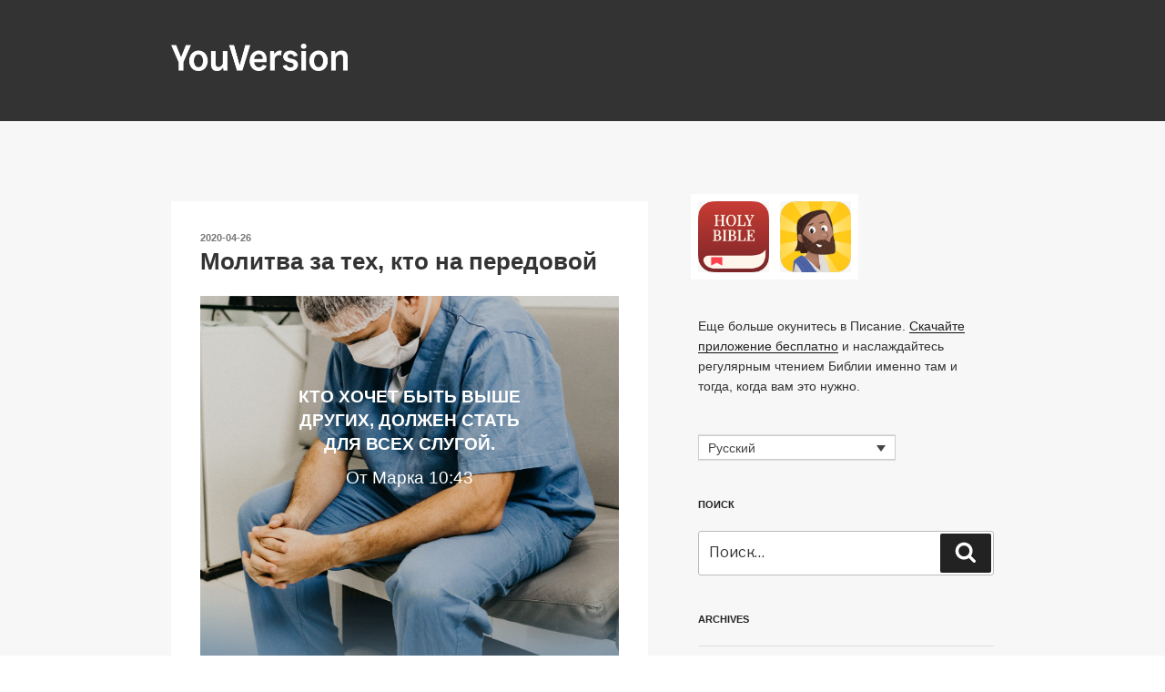

--- FILE ---
content_type: text/html; charset=UTF-8
request_url: https://blog.youversion.com/ru/2020/04/%D0%BC%D0%BE%D0%BB%D0%B8%D1%82%D0%B2%D0%B0-%D0%B7%D0%B0-%D1%82%D0%B5%D1%85-%D0%BA%D1%82%D0%BE-%D0%BD%D0%B0-%D0%BF%D0%B5%D1%80%D0%B5%D0%B4%D0%BE%D0%B2%D0%BE%D0%B9/
body_size: 51110
content:
<!DOCTYPE html>
<html lang="ru-RU" class="no-js no-svg">
<head>
	<!-- Google tag (gtag.js) -->
<script async src="https://www.googletagmanager.com/gtag/js?id=G-ZK0QM6H7F3"></script>
<script>
  window.dataLayer = window.dataLayer || [];
  function gtag(){dataLayer.push(arguments);}
  gtag('js', new Date());

  gtag('config', 'G-ZK0QM6H7F3');
</script>
<meta charset="UTF-8">
<meta name="viewport" content="width=device-width, initial-scale=1">
<script type="text/javascript">
;window.NREUM||(NREUM={});NREUM.init={distributed_tracing:{enabled:true},privacy:{cookies_enabled:true},ajax:{deny_list:["bam.nr-data.net"]}};
window.NREUM||(NREUM={}),__nr_require=function(t,e,n){function r(n){if(!e[n]){var o=e[n]={exports:{}};t[n][0].call(o.exports,function(e){var o=t[n][1][e];return r(o||e)},o,o.exports)}return e[n].exports}if("function"==typeof __nr_require)return __nr_require;for(var o=0;o<n.length;o++)r(n[o]);return r}({1:[function(t,e,n){function r(t){try{s.console&&console.log(t)}catch(e){}}var o,i=t("ee"),a=t(32),s={};try{o=localStorage.getItem("__nr_flags").split(","),console&&"function"==typeof console.log&&(s.console=!0,o.indexOf("dev")!==-1&&(s.dev=!0),o.indexOf("nr_dev")!==-1&&(s.nrDev=!0))}catch(c){}s.nrDev&&i.on("internal-error",function(t){r(t.stack)}),s.dev&&i.on("fn-err",function(t,e,n){r(n.stack)}),s.dev&&(r("NR AGENT IN DEVELOPMENT MODE"),r("flags: "+a(s,function(t,e){return t}).join(", ")))},{}],2:[function(t,e,n){function r(t,e,n,r,s){try{l?l-=1:o(s||new UncaughtException(t,e,n),!0)}catch(f){try{i("ierr",[f,c.now(),!0])}catch(d){}}return"function"==typeof u&&u.apply(this,a(arguments))}function UncaughtException(t,e,n){this.message=t||"Uncaught error with no additional information",this.sourceURL=e,this.line=n}function o(t,e){var n=e?null:c.now();i("err",[t,n])}var i=t("handle"),a=t(33),s=t("ee"),c=t("loader"),f=t("gos"),u=window.onerror,d=!1,p="nr@seenError";if(!c.disabled){var l=0;c.features.err=!0,t(1),window.onerror=r;try{throw new Error}catch(h){"stack"in h&&(t(14),t(13),"addEventListener"in window&&t(7),c.xhrWrappable&&t(15),d=!0)}s.on("fn-start",function(t,e,n){d&&(l+=1)}),s.on("fn-err",function(t,e,n){d&&!n[p]&&(f(n,p,function(){return!0}),this.thrown=!0,o(n))}),s.on("fn-end",function(){d&&!this.thrown&&l>0&&(l-=1)}),s.on("internal-error",function(t){i("ierr",[t,c.now(),!0])})}},{}],3:[function(t,e,n){var r=t("loader");r.disabled||(r.features.ins=!0)},{}],4:[function(t,e,n){function r(){U++,L=g.hash,this[u]=y.now()}function o(){U--,g.hash!==L&&i(0,!0);var t=y.now();this[h]=~~this[h]+t-this[u],this[d]=t}function i(t,e){E.emit("newURL",[""+g,e])}function a(t,e){t.on(e,function(){this[e]=y.now()})}var s="-start",c="-end",f="-body",u="fn"+s,d="fn"+c,p="cb"+s,l="cb"+c,h="jsTime",m="fetch",v="addEventListener",w=window,g=w.location,y=t("loader");if(w[v]&&y.xhrWrappable&&!y.disabled){var x=t(11),b=t(12),E=t(9),R=t(7),O=t(14),T=t(8),P=t(15),S=t(10),M=t("ee"),N=M.get("tracer"),C=t(23);t(17),y.features.spa=!0;var L,U=0;M.on(u,r),b.on(p,r),S.on(p,r),M.on(d,o),b.on(l,o),S.on(l,o),M.buffer([u,d,"xhr-resolved"]),R.buffer([u]),O.buffer(["setTimeout"+c,"clearTimeout"+s,u]),P.buffer([u,"new-xhr","send-xhr"+s]),T.buffer([m+s,m+"-done",m+f+s,m+f+c]),E.buffer(["newURL"]),x.buffer([u]),b.buffer(["propagate",p,l,"executor-err","resolve"+s]),N.buffer([u,"no-"+u]),S.buffer(["new-jsonp","cb-start","jsonp-error","jsonp-end"]),a(T,m+s),a(T,m+"-done"),a(S,"new-jsonp"),a(S,"jsonp-end"),a(S,"cb-start"),E.on("pushState-end",i),E.on("replaceState-end",i),w[v]("hashchange",i,C(!0)),w[v]("load",i,C(!0)),w[v]("popstate",function(){i(0,U>1)},C(!0))}},{}],5:[function(t,e,n){function r(){var t=new PerformanceObserver(function(t,e){var n=t.getEntries();s(v,[n])});try{t.observe({entryTypes:["resource"]})}catch(e){}}function o(t){if(s(v,[window.performance.getEntriesByType(w)]),window.performance["c"+p])try{window.performance[h](m,o,!1)}catch(t){}else try{window.performance[h]("webkit"+m,o,!1)}catch(t){}}function i(t){}if(window.performance&&window.performance.timing&&window.performance.getEntriesByType){var a=t("ee"),s=t("handle"),c=t(14),f=t(13),u=t(6),d=t(23),p="learResourceTimings",l="addEventListener",h="removeEventListener",m="resourcetimingbufferfull",v="bstResource",w="resource",g="-start",y="-end",x="fn"+g,b="fn"+y,E="bstTimer",R="pushState",O=t("loader");if(!O.disabled){O.features.stn=!0,t(9),"addEventListener"in window&&t(7);var T=NREUM.o.EV;a.on(x,function(t,e){var n=t[0];n instanceof T&&(this.bstStart=O.now())}),a.on(b,function(t,e){var n=t[0];n instanceof T&&s("bst",[n,e,this.bstStart,O.now()])}),c.on(x,function(t,e,n){this.bstStart=O.now(),this.bstType=n}),c.on(b,function(t,e){s(E,[e,this.bstStart,O.now(),this.bstType])}),f.on(x,function(){this.bstStart=O.now()}),f.on(b,function(t,e){s(E,[e,this.bstStart,O.now(),"requestAnimationFrame"])}),a.on(R+g,function(t){this.time=O.now(),this.startPath=location.pathname+location.hash}),a.on(R+y,function(t){s("bstHist",[location.pathname+location.hash,this.startPath,this.time])}),u()?(s(v,[window.performance.getEntriesByType("resource")]),r()):l in window.performance&&(window.performance["c"+p]?window.performance[l](m,o,d(!1)):window.performance[l]("webkit"+m,o,d(!1))),document[l]("scroll",i,d(!1)),document[l]("keypress",i,d(!1)),document[l]("click",i,d(!1))}}},{}],6:[function(t,e,n){e.exports=function(){return"PerformanceObserver"in window&&"function"==typeof window.PerformanceObserver}},{}],7:[function(t,e,n){function r(t){for(var e=t;e&&!e.hasOwnProperty(u);)e=Object.getPrototypeOf(e);e&&o(e)}function o(t){s.inPlace(t,[u,d],"-",i)}function i(t,e){return t[1]}var a=t("ee").get("events"),s=t("wrap-function")(a,!0),c=t("gos"),f=XMLHttpRequest,u="addEventListener",d="removeEventListener";e.exports=a,"getPrototypeOf"in Object?(r(document),r(window),r(f.prototype)):f.prototype.hasOwnProperty(u)&&(o(window),o(f.prototype)),a.on(u+"-start",function(t,e){var n=t[1];if(null!==n&&("function"==typeof n||"object"==typeof n)){var r=c(n,"nr@wrapped",function(){function t(){if("function"==typeof n.handleEvent)return n.handleEvent.apply(n,arguments)}var e={object:t,"function":n}[typeof n];return e?s(e,"fn-",null,e.name||"anonymous"):n});this.wrapped=t[1]=r}}),a.on(d+"-start",function(t){t[1]=this.wrapped||t[1]})},{}],8:[function(t,e,n){function r(t,e,n){var r=t[e];"function"==typeof r&&(t[e]=function(){var t=i(arguments),e={};o.emit(n+"before-start",[t],e);var a;e[m]&&e[m].dt&&(a=e[m].dt);var s=r.apply(this,t);return o.emit(n+"start",[t,a],s),s.then(function(t){return o.emit(n+"end",[null,t],s),t},function(t){throw o.emit(n+"end",[t],s),t})})}var o=t("ee").get("fetch"),i=t(33),a=t(32);e.exports=o;var s=window,c="fetch-",f=c+"body-",u=["arrayBuffer","blob","json","text","formData"],d=s.Request,p=s.Response,l=s.fetch,h="prototype",m="nr@context";d&&p&&l&&(a(u,function(t,e){r(d[h],e,f),r(p[h],e,f)}),r(s,"fetch",c),o.on(c+"end",function(t,e){var n=this;if(e){var r=e.headers.get("content-length");null!==r&&(n.rxSize=r),o.emit(c+"done",[null,e],n)}else o.emit(c+"done",[t],n)}))},{}],9:[function(t,e,n){var r=t("ee").get("history"),o=t("wrap-function")(r);e.exports=r;var i=window.history&&window.history.constructor&&window.history.constructor.prototype,a=window.history;i&&i.pushState&&i.replaceState&&(a=i),o.inPlace(a,["pushState","replaceState"],"-")},{}],10:[function(t,e,n){function r(t){function e(){f.emit("jsonp-end",[],l),t.removeEventListener("load",e,c(!1)),t.removeEventListener("error",n,c(!1))}function n(){f.emit("jsonp-error",[],l),f.emit("jsonp-end",[],l),t.removeEventListener("load",e,c(!1)),t.removeEventListener("error",n,c(!1))}var r=t&&"string"==typeof t.nodeName&&"script"===t.nodeName.toLowerCase();if(r){var o="function"==typeof t.addEventListener;if(o){var a=i(t.src);if(a){var d=s(a),p="function"==typeof d.parent[d.key];if(p){var l={};u.inPlace(d.parent,[d.key],"cb-",l),t.addEventListener("load",e,c(!1)),t.addEventListener("error",n,c(!1)),f.emit("new-jsonp",[t.src],l)}}}}}function o(){return"addEventListener"in window}function i(t){var e=t.match(d);return e?e[1]:null}function a(t,e){var n=t.match(l),r=n[1],o=n[3];return o?a(o,e[r]):e[r]}function s(t){var e=t.match(p);return e&&e.length>=3?{key:e[2],parent:a(e[1],window)}:{key:t,parent:window}}var c=t(23),f=t("ee").get("jsonp"),u=t("wrap-function")(f);if(e.exports=f,o()){var d=/[?&](?:callback|cb)=([^&#]+)/,p=/(.*)\.([^.]+)/,l=/^(\w+)(\.|$)(.*)$/,h=["appendChild","insertBefore","replaceChild"];Node&&Node.prototype&&Node.prototype.appendChild?u.inPlace(Node.prototype,h,"dom-"):(u.inPlace(HTMLElement.prototype,h,"dom-"),u.inPlace(HTMLHeadElement.prototype,h,"dom-"),u.inPlace(HTMLBodyElement.prototype,h,"dom-")),f.on("dom-start",function(t){r(t[0])})}},{}],11:[function(t,e,n){var r=t("ee").get("mutation"),o=t("wrap-function")(r),i=NREUM.o.MO;e.exports=r,i&&(window.MutationObserver=function(t){return this instanceof i?new i(o(t,"fn-")):i.apply(this,arguments)},MutationObserver.prototype=i.prototype)},{}],12:[function(t,e,n){function r(t){var e=i.context(),n=s(t,"executor-",e,null,!1),r=new f(n);return i.context(r).getCtx=function(){return e},r}var o=t("wrap-function"),i=t("ee").get("promise"),a=t("ee").getOrSetContext,s=o(i),c=t(32),f=NREUM.o.PR;e.exports=i,f&&(window.Promise=r,["all","race"].forEach(function(t){var e=f[t];f[t]=function(n){function r(t){return function(){i.emit("propagate",[null,!o],a,!1,!1),o=o||!t}}var o=!1;c(n,function(e,n){Promise.resolve(n).then(r("all"===t),r(!1))});var a=e.apply(f,arguments),s=f.resolve(a);return s}}),["resolve","reject"].forEach(function(t){var e=f[t];f[t]=function(t){var n=e.apply(f,arguments);return t!==n&&i.emit("propagate",[t,!0],n,!1,!1),n}}),f.prototype["catch"]=function(t){return this.then(null,t)},f.prototype=Object.create(f.prototype,{constructor:{value:r}}),c(Object.getOwnPropertyNames(f),function(t,e){try{r[e]=f[e]}catch(n){}}),o.wrapInPlace(f.prototype,"then",function(t){return function(){var e=this,n=o.argsToArray.apply(this,arguments),r=a(e);r.promise=e,n[0]=s(n[0],"cb-",r,null,!1),n[1]=s(n[1],"cb-",r,null,!1);var c=t.apply(this,n);return r.nextPromise=c,i.emit("propagate",[e,!0],c,!1,!1),c}}),i.on("executor-start",function(t){t[0]=s(t[0],"resolve-",this,null,!1),t[1]=s(t[1],"resolve-",this,null,!1)}),i.on("executor-err",function(t,e,n){t[1](n)}),i.on("cb-end",function(t,e,n){i.emit("propagate",[n,!0],this.nextPromise,!1,!1)}),i.on("propagate",function(t,e,n){this.getCtx&&!e||(this.getCtx=function(){if(t instanceof Promise)var e=i.context(t);return e&&e.getCtx?e.getCtx():this})}),r.toString=function(){return""+f})},{}],13:[function(t,e,n){var r=t("ee").get("raf"),o=t("wrap-function")(r),i="equestAnimationFrame";e.exports=r,o.inPlace(window,["r"+i,"mozR"+i,"webkitR"+i,"msR"+i],"raf-"),r.on("raf-start",function(t){t[0]=o(t[0],"fn-")})},{}],14:[function(t,e,n){function r(t,e,n){t[0]=a(t[0],"fn-",null,n)}function o(t,e,n){this.method=n,this.timerDuration=isNaN(t[1])?0:+t[1],t[0]=a(t[0],"fn-",this,n)}var i=t("ee").get("timer"),a=t("wrap-function")(i),s="setTimeout",c="setInterval",f="clearTimeout",u="-start",d="-";e.exports=i,a.inPlace(window,[s,"setImmediate"],s+d),a.inPlace(window,[c],c+d),a.inPlace(window,[f,"clearImmediate"],f+d),i.on(c+u,r),i.on(s+u,o)},{}],15:[function(t,e,n){function r(t,e){d.inPlace(e,["onreadystatechange"],"fn-",s)}function o(){var t=this,e=u.context(t);t.readyState>3&&!e.resolved&&(e.resolved=!0,u.emit("xhr-resolved",[],t)),d.inPlace(t,y,"fn-",s)}function i(t){x.push(t),m&&(E?E.then(a):w?w(a):(R=-R,O.data=R))}function a(){for(var t=0;t<x.length;t++)r([],x[t]);x.length&&(x=[])}function s(t,e){return e}function c(t,e){for(var n in t)e[n]=t[n];return e}t(7);var f=t("ee"),u=f.get("xhr"),d=t("wrap-function")(u),p=t(23),l=NREUM.o,h=l.XHR,m=l.MO,v=l.PR,w=l.SI,g="readystatechange",y=["onload","onerror","onabort","onloadstart","onloadend","onprogress","ontimeout"],x=[];e.exports=u;var b=window.XMLHttpRequest=function(t){var e=new h(t);try{u.emit("new-xhr",[e],e),e.addEventListener(g,o,p(!1))}catch(n){try{u.emit("internal-error",[n])}catch(r){}}return e};if(c(h,b),b.prototype=h.prototype,d.inPlace(b.prototype,["open","send"],"-xhr-",s),u.on("send-xhr-start",function(t,e){r(t,e),i(e)}),u.on("open-xhr-start",r),m){var E=v&&v.resolve();if(!w&&!v){var R=1,O=document.createTextNode(R);new m(a).observe(O,{characterData:!0})}}else f.on("fn-end",function(t){t[0]&&t[0].type===g||a()})},{}],16:[function(t,e,n){function r(t){if(!s(t))return null;var e=window.NREUM;if(!e.loader_config)return null;var n=(e.loader_config.accountID||"").toString()||null,r=(e.loader_config.agentID||"").toString()||null,f=(e.loader_config.trustKey||"").toString()||null;if(!n||!r)return null;var h=l.generateSpanId(),m=l.generateTraceId(),v=Date.now(),w={spanId:h,traceId:m,timestamp:v};return(t.sameOrigin||c(t)&&p())&&(w.traceContextParentHeader=o(h,m),w.traceContextStateHeader=i(h,v,n,r,f)),(t.sameOrigin&&!u()||!t.sameOrigin&&c(t)&&d())&&(w.newrelicHeader=a(h,m,v,n,r,f)),w}function o(t,e){return"00-"+e+"-"+t+"-01"}function i(t,e,n,r,o){var i=0,a="",s=1,c="",f="";return o+"@nr="+i+"-"+s+"-"+n+"-"+r+"-"+t+"-"+a+"-"+c+"-"+f+"-"+e}function a(t,e,n,r,o,i){var a="btoa"in window&&"function"==typeof window.btoa;if(!a)return null;var s={v:[0,1],d:{ty:"Browser",ac:r,ap:o,id:t,tr:e,ti:n}};return i&&r!==i&&(s.d.tk=i),btoa(JSON.stringify(s))}function s(t){return f()&&c(t)}function c(t){var e=!1,n={};if("init"in NREUM&&"distributed_tracing"in NREUM.init&&(n=NREUM.init.distributed_tracing),t.sameOrigin)e=!0;else if(n.allowed_origins instanceof Array)for(var r=0;r<n.allowed_origins.length;r++){var o=h(n.allowed_origins[r]);if(t.hostname===o.hostname&&t.protocol===o.protocol&&t.port===o.port){e=!0;break}}return e}function f(){return"init"in NREUM&&"distributed_tracing"in NREUM.init&&!!NREUM.init.distributed_tracing.enabled}function u(){return"init"in NREUM&&"distributed_tracing"in NREUM.init&&!!NREUM.init.distributed_tracing.exclude_newrelic_header}function d(){return"init"in NREUM&&"distributed_tracing"in NREUM.init&&NREUM.init.distributed_tracing.cors_use_newrelic_header!==!1}function p(){return"init"in NREUM&&"distributed_tracing"in NREUM.init&&!!NREUM.init.distributed_tracing.cors_use_tracecontext_headers}var l=t(29),h=t(18);e.exports={generateTracePayload:r,shouldGenerateTrace:s}},{}],17:[function(t,e,n){function r(t){var e=this.params,n=this.metrics;if(!this.ended){this.ended=!0;for(var r=0;r<p;r++)t.removeEventListener(d[r],this.listener,!1);e.aborted||(n.duration=a.now()-this.startTime,this.loadCaptureCalled||4!==t.readyState?null==e.status&&(e.status=0):i(this,t),n.cbTime=this.cbTime,s("xhr",[e,n,this.startTime,this.endTime,"xhr"],this))}}function o(t,e){var n=c(e),r=t.params;r.hostname=n.hostname,r.port=n.port,r.protocol=n.protocol,r.host=n.hostname+":"+n.port,r.pathname=n.pathname,t.parsedOrigin=n,t.sameOrigin=n.sameOrigin}function i(t,e){t.params.status=e.status;var n=v(e,t.lastSize);if(n&&(t.metrics.rxSize=n),t.sameOrigin){var r=e.getResponseHeader("X-NewRelic-App-Data");r&&(t.params.cat=r.split(", ").pop())}t.loadCaptureCalled=!0}var a=t("loader");if(a.xhrWrappable&&!a.disabled){var s=t("handle"),c=t(18),f=t(16).generateTracePayload,u=t("ee"),d=["load","error","abort","timeout"],p=d.length,l=t("id"),h=t(24),m=t(22),v=t(19),w=t(23),g=NREUM.o.REQ,y=window.XMLHttpRequest;a.features.xhr=!0,t(15),t(8),u.on("new-xhr",function(t){var e=this;e.totalCbs=0,e.called=0,e.cbTime=0,e.end=r,e.ended=!1,e.xhrGuids={},e.lastSize=null,e.loadCaptureCalled=!1,e.params=this.params||{},e.metrics=this.metrics||{},t.addEventListener("load",function(n){i(e,t)},w(!1)),h&&(h>34||h<10)||t.addEventListener("progress",function(t){e.lastSize=t.loaded},w(!1))}),u.on("open-xhr-start",function(t){this.params={method:t[0]},o(this,t[1]),this.metrics={}}),u.on("open-xhr-end",function(t,e){"loader_config"in NREUM&&"xpid"in NREUM.loader_config&&this.sameOrigin&&e.setRequestHeader("X-NewRelic-ID",NREUM.loader_config.xpid);var n=f(this.parsedOrigin);if(n){var r=!1;n.newrelicHeader&&(e.setRequestHeader("newrelic",n.newrelicHeader),r=!0),n.traceContextParentHeader&&(e.setRequestHeader("traceparent",n.traceContextParentHeader),n.traceContextStateHeader&&e.setRequestHeader("tracestate",n.traceContextStateHeader),r=!0),r&&(this.dt=n)}}),u.on("send-xhr-start",function(t,e){var n=this.metrics,r=t[0],o=this;if(n&&r){var i=m(r);i&&(n.txSize=i)}this.startTime=a.now(),this.listener=function(t){try{"abort"!==t.type||o.loadCaptureCalled||(o.params.aborted=!0),("load"!==t.type||o.called===o.totalCbs&&(o.onloadCalled||"function"!=typeof e.onload))&&o.end(e)}catch(n){try{u.emit("internal-error",[n])}catch(r){}}};for(var s=0;s<p;s++)e.addEventListener(d[s],this.listener,w(!1))}),u.on("xhr-cb-time",function(t,e,n){this.cbTime+=t,e?this.onloadCalled=!0:this.called+=1,this.called!==this.totalCbs||!this.onloadCalled&&"function"==typeof n.onload||this.end(n)}),u.on("xhr-load-added",function(t,e){var n=""+l(t)+!!e;this.xhrGuids&&!this.xhrGuids[n]&&(this.xhrGuids[n]=!0,this.totalCbs+=1)}),u.on("xhr-load-removed",function(t,e){var n=""+l(t)+!!e;this.xhrGuids&&this.xhrGuids[n]&&(delete this.xhrGuids[n],this.totalCbs-=1)}),u.on("xhr-resolved",function(){this.endTime=a.now()}),u.on("addEventListener-end",function(t,e){e instanceof y&&"load"===t[0]&&u.emit("xhr-load-added",[t[1],t[2]],e)}),u.on("removeEventListener-end",function(t,e){e instanceof y&&"load"===t[0]&&u.emit("xhr-load-removed",[t[1],t[2]],e)}),u.on("fn-start",function(t,e,n){e instanceof y&&("onload"===n&&(this.onload=!0),("load"===(t[0]&&t[0].type)||this.onload)&&(this.xhrCbStart=a.now()))}),u.on("fn-end",function(t,e){this.xhrCbStart&&u.emit("xhr-cb-time",[a.now()-this.xhrCbStart,this.onload,e],e)}),u.on("fetch-before-start",function(t){function e(t,e){var n=!1;return e.newrelicHeader&&(t.set("newrelic",e.newrelicHeader),n=!0),e.traceContextParentHeader&&(t.set("traceparent",e.traceContextParentHeader),e.traceContextStateHeader&&t.set("tracestate",e.traceContextStateHeader),n=!0),n}var n,r=t[1]||{};"string"==typeof t[0]?n=t[0]:t[0]&&t[0].url?n=t[0].url:window.URL&&t[0]&&t[0]instanceof URL&&(n=t[0].href),n&&(this.parsedOrigin=c(n),this.sameOrigin=this.parsedOrigin.sameOrigin);var o=f(this.parsedOrigin);if(o&&(o.newrelicHeader||o.traceContextParentHeader))if("string"==typeof t[0]||window.URL&&t[0]&&t[0]instanceof URL){var i={};for(var a in r)i[a]=r[a];i.headers=new Headers(r.headers||{}),e(i.headers,o)&&(this.dt=o),t.length>1?t[1]=i:t.push(i)}else t[0]&&t[0].headers&&e(t[0].headers,o)&&(this.dt=o)}),u.on("fetch-start",function(t,e){this.params={},this.metrics={},this.startTime=a.now(),this.dt=e,t.length>=1&&(this.target=t[0]),t.length>=2&&(this.opts=t[1]);var n,r=this.opts||{},i=this.target;"string"==typeof i?n=i:"object"==typeof i&&i instanceof g?n=i.url:window.URL&&"object"==typeof i&&i instanceof URL&&(n=i.href),o(this,n);var s=(""+(i&&i instanceof g&&i.method||r.method||"GET")).toUpperCase();this.params.method=s,this.txSize=m(r.body)||0}),u.on("fetch-done",function(t,e){this.endTime=a.now(),this.params||(this.params={}),this.params.status=e?e.status:0;var n;"string"==typeof this.rxSize&&this.rxSize.length>0&&(n=+this.rxSize);var r={txSize:this.txSize,rxSize:n,duration:a.now()-this.startTime};s("xhr",[this.params,r,this.startTime,this.endTime,"fetch"],this)})}},{}],18:[function(t,e,n){var r={};e.exports=function(t){if(t in r)return r[t];var e=document.createElement("a"),n=window.location,o={};e.href=t,o.port=e.port;var i=e.href.split("://");!o.port&&i[1]&&(o.port=i[1].split("/")[0].split("@").pop().split(":")[1]),o.port&&"0"!==o.port||(o.port="https"===i[0]?"443":"80"),o.hostname=e.hostname||n.hostname,o.pathname=e.pathname,o.protocol=i[0],"/"!==o.pathname.charAt(0)&&(o.pathname="/"+o.pathname);var a=!e.protocol||":"===e.protocol||e.protocol===n.protocol,s=e.hostname===document.domain&&e.port===n.port;return o.sameOrigin=a&&(!e.hostname||s),"/"===o.pathname&&(r[t]=o),o}},{}],19:[function(t,e,n){function r(t,e){var n=t.responseType;return"json"===n&&null!==e?e:"arraybuffer"===n||"blob"===n||"json"===n?o(t.response):"text"===n||""===n||void 0===n?o(t.responseText):void 0}var o=t(22);e.exports=r},{}],20:[function(t,e,n){function r(){}function o(t,e,n,r){return function(){return u.recordSupportability("API/"+e+"/called"),i(t+e,[f.now()].concat(s(arguments)),n?null:this,r),n?void 0:this}}var i=t("handle"),a=t(32),s=t(33),c=t("ee").get("tracer"),f=t("loader"),u=t(25),d=NREUM;"undefined"==typeof window.newrelic&&(newrelic=d);var p=["setPageViewName","setCustomAttribute","setErrorHandler","finished","addToTrace","inlineHit","addRelease"],l="api-",h=l+"ixn-";a(p,function(t,e){d[e]=o(l,e,!0,"api")}),d.addPageAction=o(l,"addPageAction",!0),d.setCurrentRouteName=o(l,"routeName",!0),e.exports=newrelic,d.interaction=function(){return(new r).get()};var m=r.prototype={createTracer:function(t,e){var n={},r=this,o="function"==typeof e;return i(h+"tracer",[f.now(),t,n],r),function(){if(c.emit((o?"":"no-")+"fn-start",[f.now(),r,o],n),o)try{return e.apply(this,arguments)}catch(t){throw c.emit("fn-err",[arguments,this,t],n),t}finally{c.emit("fn-end",[f.now()],n)}}}};a("actionText,setName,setAttribute,save,ignore,onEnd,getContext,end,get".split(","),function(t,e){m[e]=o(h,e)}),newrelic.noticeError=function(t,e){"string"==typeof t&&(t=new Error(t)),u.recordSupportability("API/noticeError/called"),i("err",[t,f.now(),!1,e])}},{}],21:[function(t,e,n){function r(t){if(NREUM.init){for(var e=NREUM.init,n=t.split("."),r=0;r<n.length-1;r++)if(e=e[n[r]],"object"!=typeof e)return;return e=e[n[n.length-1]]}}e.exports={getConfiguration:r}},{}],22:[function(t,e,n){e.exports=function(t){if("string"==typeof t&&t.length)return t.length;if("object"==typeof t){if("undefined"!=typeof ArrayBuffer&&t instanceof ArrayBuffer&&t.byteLength)return t.byteLength;if("undefined"!=typeof Blob&&t instanceof Blob&&t.size)return t.size;if(!("undefined"!=typeof FormData&&t instanceof FormData))try{return JSON.stringify(t).length}catch(e){return}}}},{}],23:[function(t,e,n){var r=!1;try{var o=Object.defineProperty({},"passive",{get:function(){r=!0}});window.addEventListener("testPassive",null,o),window.removeEventListener("testPassive",null,o)}catch(i){}e.exports=function(t){return r?{passive:!0,capture:!!t}:!!t}},{}],24:[function(t,e,n){var r=0,o=navigator.userAgent.match(/Firefox[\/\s](\d+\.\d+)/);o&&(r=+o[1]),e.exports=r},{}],25:[function(t,e,n){function r(t,e){var n=[a,t,{name:t},e];return i("storeMetric",n,null,"api"),n}function o(t,e){var n=[s,t,{name:t},e];return i("storeEventMetrics",n,null,"api"),n}var i=t("handle"),a="sm",s="cm";e.exports={constants:{SUPPORTABILITY_METRIC:a,CUSTOM_METRIC:s},recordSupportability:r,recordCustom:o}},{}],26:[function(t,e,n){function r(){return s.exists&&performance.now?Math.round(performance.now()):(i=Math.max((new Date).getTime(),i))-a}function o(){return i}var i=(new Date).getTime(),a=i,s=t(34);e.exports=r,e.exports.offset=a,e.exports.getLastTimestamp=o},{}],27:[function(t,e,n){function r(t){return!(!t||!t.protocol||"file:"===t.protocol)}e.exports=r},{}],28:[function(t,e,n){function r(t,e){var n=t.getEntries();n.forEach(function(t){"first-paint"===t.name?p("timing",["fp",Math.floor(t.startTime)]):"first-contentful-paint"===t.name&&p("timing",["fcp",Math.floor(t.startTime)])})}function o(t,e){var n=t.getEntries();if(n.length>0){var r=n[n.length-1];if(c&&c<r.startTime)return;p("lcp",[r])}}function i(t){t.getEntries().forEach(function(t){t.hadRecentInput||p("cls",[t])})}function a(t){if(t instanceof v&&!g){var e=Math.round(t.timeStamp),n={type:t.type};e<=l.now()?n.fid=l.now()-e:e>l.offset&&e<=Date.now()?(e-=l.offset,n.fid=l.now()-e):e=l.now(),g=!0,p("timing",["fi",e,n])}}function s(t){"hidden"===t&&(c=l.now(),p("pageHide",[c]))}if(!("init"in NREUM&&"page_view_timing"in NREUM.init&&"enabled"in NREUM.init.page_view_timing&&NREUM.init.page_view_timing.enabled===!1)){var c,f,u,d,p=t("handle"),l=t("loader"),h=t(31),m=t(23),v=NREUM.o.EV;if("PerformanceObserver"in window&&"function"==typeof window.PerformanceObserver){f=new PerformanceObserver(r);try{f.observe({entryTypes:["paint"]})}catch(w){}u=new PerformanceObserver(o);try{u.observe({entryTypes:["largest-contentful-paint"]})}catch(w){}d=new PerformanceObserver(i);try{d.observe({type:"layout-shift",buffered:!0})}catch(w){}}if("addEventListener"in document){var g=!1,y=["click","keydown","mousedown","pointerdown","touchstart"];y.forEach(function(t){document.addEventListener(t,a,m(!1))})}h(s)}},{}],29:[function(t,e,n){function r(){function t(){return e?15&e[n++]:16*Math.random()|0}var e=null,n=0,r=window.crypto||window.msCrypto;r&&r.getRandomValues&&(e=r.getRandomValues(new Uint8Array(31)));for(var o,i="xxxxxxxx-xxxx-4xxx-yxxx-xxxxxxxxxxxx",a="",s=0;s<i.length;s++)o=i[s],"x"===o?a+=t().toString(16):"y"===o?(o=3&t()|8,a+=o.toString(16)):a+=o;return a}function o(){return a(16)}function i(){return a(32)}function a(t){function e(){return n?15&n[r++]:16*Math.random()|0}var n=null,r=0,o=window.crypto||window.msCrypto;o&&o.getRandomValues&&Uint8Array&&(n=o.getRandomValues(new Uint8Array(31)));for(var i=[],a=0;a<t;a++)i.push(e().toString(16));return i.join("")}e.exports={generateUuid:r,generateSpanId:o,generateTraceId:i}},{}],30:[function(t,e,n){function r(t,e){if(!o)return!1;if(t!==o)return!1;if(!e)return!0;if(!i)return!1;for(var n=i.split("."),r=e.split("."),a=0;a<r.length;a++)if(r[a]!==n[a])return!1;return!0}var o=null,i=null,a=/Version\/(\S+)\s+Safari/;if(navigator.userAgent){var s=navigator.userAgent,c=s.match(a);c&&s.indexOf("Chrome")===-1&&s.indexOf("Chromium")===-1&&(o="Safari",i=c[1])}e.exports={agent:o,version:i,match:r}},{}],31:[function(t,e,n){function r(t){function e(){t(s&&document[s]?document[s]:document[i]?"hidden":"visible")}"addEventListener"in document&&a&&document.addEventListener(a,e,o(!1))}var o=t(23);e.exports=r;var i,a,s;"undefined"!=typeof document.hidden?(i="hidden",a="visibilitychange",s="visibilityState"):"undefined"!=typeof document.msHidden?(i="msHidden",a="msvisibilitychange"):"undefined"!=typeof document.webkitHidden&&(i="webkitHidden",a="webkitvisibilitychange",s="webkitVisibilityState")},{}],32:[function(t,e,n){function r(t,e){var n=[],r="",i=0;for(r in t)o.call(t,r)&&(n[i]=e(r,t[r]),i+=1);return n}var o=Object.prototype.hasOwnProperty;e.exports=r},{}],33:[function(t,e,n){function r(t,e,n){e||(e=0),"undefined"==typeof n&&(n=t?t.length:0);for(var r=-1,o=n-e||0,i=Array(o<0?0:o);++r<o;)i[r]=t[e+r];return i}e.exports=r},{}],34:[function(t,e,n){e.exports={exists:"undefined"!=typeof window.performance&&window.performance.timing&&"undefined"!=typeof window.performance.timing.navigationStart}},{}],ee:[function(t,e,n){function r(){}function o(t){function e(t){return t&&t instanceof r?t:t?f(t,c,a):a()}function n(n,r,o,i,a){if(a!==!1&&(a=!0),!l.aborted||i){t&&a&&t(n,r,o);for(var s=e(o),c=m(n),f=c.length,u=0;u<f;u++)c[u].apply(s,r);var p=d[y[n]];return p&&p.push([x,n,r,s]),s}}function i(t,e){g[t]=m(t).concat(e)}function h(t,e){var n=g[t];if(n)for(var r=0;r<n.length;r++)n[r]===e&&n.splice(r,1)}function m(t){return g[t]||[]}function v(t){return p[t]=p[t]||o(n)}function w(t,e){l.aborted||u(t,function(t,n){e=e||"feature",y[n]=e,e in d||(d[e]=[])})}var g={},y={},x={on:i,addEventListener:i,removeEventListener:h,emit:n,get:v,listeners:m,context:e,buffer:w,abort:s,aborted:!1};return x}function i(t){return f(t,c,a)}function a(){return new r}function s(){(d.api||d.feature)&&(l.aborted=!0,d=l.backlog={})}var c="nr@context",f=t("gos"),u=t(32),d={},p={},l=e.exports=o();e.exports.getOrSetContext=i,l.backlog=d},{}],gos:[function(t,e,n){function r(t,e,n){if(o.call(t,e))return t[e];var r=n();if(Object.defineProperty&&Object.keys)try{return Object.defineProperty(t,e,{value:r,writable:!0,enumerable:!1}),r}catch(i){}return t[e]=r,r}var o=Object.prototype.hasOwnProperty;e.exports=r},{}],handle:[function(t,e,n){function r(t,e,n,r){o.buffer([t],r),o.emit(t,e,n)}var o=t("ee").get("handle");e.exports=r,r.ee=o},{}],id:[function(t,e,n){function r(t){var e=typeof t;return!t||"object"!==e&&"function"!==e?-1:t===window?0:a(t,i,function(){return o++})}var o=1,i="nr@id",a=t("gos");e.exports=r},{}],loader:[function(t,e,n){function r(){if(!P++){var t=T.info=NREUM.info,e=v.getElementsByTagName("script")[0];if(setTimeout(f.abort,3e4),!(t&&t.licenseKey&&t.applicationID&&e))return f.abort();c(R,function(e,n){t[e]||(t[e]=n)});var n=a();s("mark",["onload",n+T.offset],null,"api"),s("timing",["load",n]);var r=v.createElement("script");0===t.agent.indexOf("http://")||0===t.agent.indexOf("https://")?r.src=t.agent:r.src=h+"://"+t.agent,e.parentNode.insertBefore(r,e)}}function o(){"complete"===v.readyState&&i()}function i(){s("mark",["domContent",a()+T.offset],null,"api")}var a=t(26),s=t("handle"),c=t(32),f=t("ee"),u=t(30),d=t(27),p=t(21),l=t(23),h=p.getConfiguration("ssl")===!1?"http":"https",m=window,v=m.document,w="addEventListener",g="attachEvent",y=m.XMLHttpRequest,x=y&&y.prototype,b=!d(m.location);NREUM.o={ST:setTimeout,SI:m.setImmediate,CT:clearTimeout,XHR:y,REQ:m.Request,EV:m.Event,PR:m.Promise,MO:m.MutationObserver};var E=""+location,R={beacon:"bam.nr-data.net",errorBeacon:"bam.nr-data.net",agent:"js-agent.newrelic.com/nr-spa-1212.min.js"},O=y&&x&&x[w]&&!/CriOS/.test(navigator.userAgent),T=e.exports={offset:a.getLastTimestamp(),now:a,origin:E,features:{},xhrWrappable:O,userAgent:u,disabled:b};if(!b){t(20),t(28),v[w]?(v[w]("DOMContentLoaded",i,l(!1)),m[w]("load",r,l(!1))):(v[g]("onreadystatechange",o),m[g]("onload",r)),s("mark",["firstbyte",a.getLastTimestamp()],null,"api");var P=0}},{}],"wrap-function":[function(t,e,n){function r(t,e){function n(e,n,r,c,f){function nrWrapper(){var i,a,u,p;try{a=this,i=d(arguments),u="function"==typeof r?r(i,a):r||{}}catch(l){o([l,"",[i,a,c],u],t)}s(n+"start",[i,a,c],u,f);try{return p=e.apply(a,i)}catch(h){throw s(n+"err",[i,a,h],u,f),h}finally{s(n+"end",[i,a,p],u,f)}}return a(e)?e:(n||(n=""),nrWrapper[p]=e,i(e,nrWrapper,t),nrWrapper)}function r(t,e,r,o,i){r||(r="");var s,c,f,u="-"===r.charAt(0);for(f=0;f<e.length;f++)c=e[f],s=t[c],a(s)||(t[c]=n(s,u?c+r:r,o,c,i))}function s(n,r,i,a){if(!h||e){var s=h;h=!0;try{t.emit(n,r,i,e,a)}catch(c){o([c,n,r,i],t)}h=s}}return t||(t=u),n.inPlace=r,n.flag=p,n}function o(t,e){e||(e=u);try{e.emit("internal-error",t)}catch(n){}}function i(t,e,n){if(Object.defineProperty&&Object.keys)try{var r=Object.keys(t);return r.forEach(function(n){Object.defineProperty(e,n,{get:function(){return t[n]},set:function(e){return t[n]=e,e}})}),e}catch(i){o([i],n)}for(var a in t)l.call(t,a)&&(e[a]=t[a]);return e}function a(t){return!(t&&t instanceof Function&&t.apply&&!t[p])}function s(t,e){var n=e(t);return n[p]=t,i(t,n,u),n}function c(t,e,n){var r=t[e];t[e]=s(r,n)}function f(){for(var t=arguments.length,e=new Array(t),n=0;n<t;++n)e[n]=arguments[n];return e}var u=t("ee"),d=t(33),p="nr@original",l=Object.prototype.hasOwnProperty,h=!1;e.exports=r,e.exports.wrapFunction=s,e.exports.wrapInPlace=c,e.exports.argsToArray=f},{}]},{},["loader",2,17,5,3,4]);
;NREUM.loader_config={accountID:"2955353",trustKey:"258670",agentID:"601282461",licenseKey:"NRJS-58050ae1d62ad8d5cb2",applicationID:"601282461"}
;NREUM.info={beacon:"bam.nr-data.net",errorBeacon:"bam.nr-data.net",licenseKey:"NRJS-58050ae1d62ad8d5cb2",applicationID:"601282461",sa:1}
</script>
<link rel="profile" href="http://gmpg.org/xfn/11">

<script>(function(html){html.className = html.className.replace(/\bno-js\b/,'js')})(document.documentElement);</script>
<meta name='robots' content='index, follow, max-image-preview:large, max-snippet:-1, max-video-preview:-1' />
	<style>img:is([sizes="auto" i], [sizes^="auto," i]) { contain-intrinsic-size: 3000px 1500px }</style>
	
	<!-- This site is optimized with the Yoast SEO plugin v25.9 - https://yoast.com/wordpress/plugins/seo/ -->
	<title>Молитва за тех, кто на передовой - YouVersion</title>
	<link rel="canonical" href="https://blog.youversion.com/ru/2020/04/%d0%bc%d0%be%d0%bb%d0%b8%d1%82%d0%b2%d0%b0-%d0%b7%d0%b0-%d1%82%d0%b5%d1%85-%d0%ba%d1%82%d0%be-%d0%bd%d0%b0-%d0%bf%d0%b5%d1%80%d0%b5%d0%b4%d0%be%d0%b2%d0%be%d0%b9/" />
	<meta property="og:locale" content="ru_RU" />
	<meta property="og:type" content="article" />
	<meta property="og:title" content="Молитва за тех, кто на передовой - YouVersion" />
	<meta property="og:description" content="КТО ХОЧЕТ БЫТЬ ВЫШЕ ДРУГИХ, ДОЛЖЕН СТАТЬ ДЛЯ ВСЕХ СЛУГОЙ. От Марка 10:43 Отец Небесный, спасибо Тебе за тех, кто сейчас служит нам, нашим общинам и семьям на передовой, заботясь и защищая нас. Спасибо Тебе за лидеров-служителей, призванных к этой работе, подготовленных для такого времени, как сейчас, ежедневно рискующих собственным здоровьем и безопасностью ради других.. &hellip; Читать далее «Молитва за тех, кто на передовой»" />
	<meta property="og:url" content="https://blog.youversion.com/ru/2020/04/%d0%bc%d0%be%d0%bb%d0%b8%d1%82%d0%b2%d0%b0-%d0%b7%d0%b0-%d1%82%d0%b5%d1%85-%d0%ba%d1%82%d0%be-%d0%bd%d0%b0-%d0%bf%d0%b5%d1%80%d0%b5%d0%b4%d0%be%d0%b2%d0%be%d0%b9/" />
	<meta property="og:site_name" content="YouVersion" />
	<meta property="article:publisher" content="https://www.facebook.com/YouVersion/" />
	<meta property="article:published_time" content="2020-04-26T23:30:45+00:00" />
	<meta property="og:image" content="https://web-assets.youversion.com/html-email/2020-04-prayer-of-the-week-frontliners/img/prayer-icon-white.png" />
	<meta name="author" content="YouVersion" />
	<meta name="twitter:card" content="summary_large_image" />
	<meta name="twitter:creator" content="@YouVersion" />
	<meta name="twitter:site" content="@YouVersion" />
	<meta name="twitter:label1" content="Написано автором" />
	<meta name="twitter:data1" content="YouVersion" />
	<script type="application/ld+json" class="yoast-schema-graph">{"@context":"https://schema.org","@graph":[{"@type":"Article","@id":"https://blog.youversion.com/ru/2020/04/%d0%bc%d0%be%d0%bb%d0%b8%d1%82%d0%b2%d0%b0-%d0%b7%d0%b0-%d1%82%d0%b5%d1%85-%d0%ba%d1%82%d0%be-%d0%bd%d0%b0-%d0%bf%d0%b5%d1%80%d0%b5%d0%b4%d0%be%d0%b2%d0%be%d0%b9/#article","isPartOf":{"@id":"https://blog.youversion.com/ru/2020/04/%d0%bc%d0%be%d0%bb%d0%b8%d1%82%d0%b2%d0%b0-%d0%b7%d0%b0-%d1%82%d0%b5%d1%85-%d0%ba%d1%82%d0%be-%d0%bd%d0%b0-%d0%bf%d0%b5%d1%80%d0%b5%d0%b4%d0%be%d0%b2%d0%be%d0%b9/"},"author":{"name":"YouVersion","@id":"https://blog.youversion.com/ru/#/schema/person/79517f3709992644fe7415a6f8259816"},"headline":"Молитва за тех, кто на передовой","datePublished":"2020-04-26T23:30:45+00:00","mainEntityOfPage":{"@id":"https://blog.youversion.com/ru/2020/04/%d0%bc%d0%be%d0%bb%d0%b8%d1%82%d0%b2%d0%b0-%d0%b7%d0%b0-%d1%82%d0%b5%d1%85-%d0%ba%d1%82%d0%be-%d0%bd%d0%b0-%d0%bf%d0%b5%d1%80%d0%b5%d0%b4%d0%be%d0%b2%d0%be%d0%b9/"},"wordCount":162,"publisher":{"@id":"https://blog.youversion.com/ru/#organization"},"image":{"@id":"https://blog.youversion.com/ru/2020/04/%d0%bc%d0%be%d0%bb%d0%b8%d1%82%d0%b2%d0%b0-%d0%b7%d0%b0-%d1%82%d0%b5%d1%85-%d0%ba%d1%82%d0%be-%d0%bd%d0%b0-%d0%bf%d0%b5%d1%80%d0%b5%d0%b4%d0%be%d0%b2%d0%be%d0%b9/#primaryimage"},"thumbnailUrl":"https://web-assets.youversion.com/html-email/2020-04-prayer-of-the-week-frontliners/img/prayer-icon-white.png","articleSection":["Молитва","Новости"],"inLanguage":"ru-RU"},{"@type":"WebPage","@id":"https://blog.youversion.com/ru/2020/04/%d0%bc%d0%be%d0%bb%d0%b8%d1%82%d0%b2%d0%b0-%d0%b7%d0%b0-%d1%82%d0%b5%d1%85-%d0%ba%d1%82%d0%be-%d0%bd%d0%b0-%d0%bf%d0%b5%d1%80%d0%b5%d0%b4%d0%be%d0%b2%d0%be%d0%b9/","url":"https://blog.youversion.com/ru/2020/04/%d0%bc%d0%be%d0%bb%d0%b8%d1%82%d0%b2%d0%b0-%d0%b7%d0%b0-%d1%82%d0%b5%d1%85-%d0%ba%d1%82%d0%be-%d0%bd%d0%b0-%d0%bf%d0%b5%d1%80%d0%b5%d0%b4%d0%be%d0%b2%d0%be%d0%b9/","name":"Молитва за тех, кто на передовой - YouVersion","isPartOf":{"@id":"https://blog.youversion.com/ru/#website"},"primaryImageOfPage":{"@id":"https://blog.youversion.com/ru/2020/04/%d0%bc%d0%be%d0%bb%d0%b8%d1%82%d0%b2%d0%b0-%d0%b7%d0%b0-%d1%82%d0%b5%d1%85-%d0%ba%d1%82%d0%be-%d0%bd%d0%b0-%d0%bf%d0%b5%d1%80%d0%b5%d0%b4%d0%be%d0%b2%d0%be%d0%b9/#primaryimage"},"image":{"@id":"https://blog.youversion.com/ru/2020/04/%d0%bc%d0%be%d0%bb%d0%b8%d1%82%d0%b2%d0%b0-%d0%b7%d0%b0-%d1%82%d0%b5%d1%85-%d0%ba%d1%82%d0%be-%d0%bd%d0%b0-%d0%bf%d0%b5%d1%80%d0%b5%d0%b4%d0%be%d0%b2%d0%be%d0%b9/#primaryimage"},"thumbnailUrl":"https://web-assets.youversion.com/html-email/2020-04-prayer-of-the-week-frontliners/img/prayer-icon-white.png","datePublished":"2020-04-26T23:30:45+00:00","inLanguage":"ru-RU","potentialAction":[{"@type":"ReadAction","target":["https://blog.youversion.com/ru/2020/04/%d0%bc%d0%be%d0%bb%d0%b8%d1%82%d0%b2%d0%b0-%d0%b7%d0%b0-%d1%82%d0%b5%d1%85-%d0%ba%d1%82%d0%be-%d0%bd%d0%b0-%d0%bf%d0%b5%d1%80%d0%b5%d0%b4%d0%be%d0%b2%d0%be%d0%b9/"]}]},{"@type":"ImageObject","inLanguage":"ru-RU","@id":"https://blog.youversion.com/ru/2020/04/%d0%bc%d0%be%d0%bb%d0%b8%d1%82%d0%b2%d0%b0-%d0%b7%d0%b0-%d1%82%d0%b5%d1%85-%d0%ba%d1%82%d0%be-%d0%bd%d0%b0-%d0%bf%d0%b5%d1%80%d0%b5%d0%b4%d0%be%d0%b2%d0%be%d0%b9/#primaryimage","url":"https://web-assets.youversion.com/html-email/2020-04-prayer-of-the-week-frontliners/img/prayer-icon-white.png","contentUrl":"https://web-assets.youversion.com/html-email/2020-04-prayer-of-the-week-frontliners/img/prayer-icon-white.png"},{"@type":"WebSite","@id":"https://blog.youversion.com/ru/#website","url":"https://blog.youversion.com/ru/","name":"YouVersion","description":"Seeking God every day.","publisher":{"@id":"https://blog.youversion.com/ru/#organization"},"potentialAction":[{"@type":"SearchAction","target":{"@type":"EntryPoint","urlTemplate":"https://blog.youversion.com/ru/?s={search_term_string}"},"query-input":{"@type":"PropertyValueSpecification","valueRequired":true,"valueName":"search_term_string"}}],"inLanguage":"ru-RU"},{"@type":"Organization","@id":"https://blog.youversion.com/ru/#organization","name":"YouVersion","url":"https://blog.youversion.com/ru/","logo":{"@type":"ImageObject","inLanguage":"ru-RU","@id":"https://blog.youversion.com/ru/#/schema/logo/image/","url":"https://blog.youversion.com/wp-content/uploads/2021/08/cropped-logo-2021.png","contentUrl":"https://blog.youversion.com/wp-content/uploads/2021/08/cropped-logo-2021.png","width":1622,"height":250,"caption":"YouVersion"},"image":{"@id":"https://blog.youversion.com/ru/#/schema/logo/image/"},"sameAs":["https://www.facebook.com/YouVersion/","https://x.com/YouVersion","https://www.instagram.com/youversion/","https://www.pinterest.com/youversion/","https://www.youtube.com/user/youversion/"]},{"@type":"Person","@id":"https://blog.youversion.com/ru/#/schema/person/79517f3709992644fe7415a6f8259816","name":"YouVersion","image":{"@type":"ImageObject","inLanguage":"ru-RU","@id":"https://blog.youversion.com/ru/#/schema/person/image/","url":"https://secure.gravatar.com/avatar/a341da5eb349cd52d104f6f0b6f774a4c2acf205627ea3d1c90e47f6d35a18a7?s=96&d=mm&r=g","contentUrl":"https://secure.gravatar.com/avatar/a341da5eb349cd52d104f6f0b6f774a4c2acf205627ea3d1c90e47f6d35a18a7?s=96&d=mm&r=g","caption":"YouVersion"}}]}</script>
	<!-- / Yoast SEO plugin. -->


<link rel='dns-prefetch' href='//static.addtoany.com' />
<link rel='dns-prefetch' href='//www.googletagmanager.com' />
<link rel='dns-prefetch' href='//fonts.googleapis.com' />
<link href='https://fonts.gstatic.com' crossorigin rel='preconnect' />
<link rel="alternate" type="application/rss+xml" title="YouVersion &raquo; Лента" href="https://blog.youversion.com/ru/feed/" />
<link rel="alternate" type="application/rss+xml" title="YouVersion &raquo; Лента комментариев" href="https://blog.youversion.com/ru/comments/feed/" />
<script type="text/javascript">
/* <![CDATA[ */
window._wpemojiSettings = {"baseUrl":"https:\/\/s.w.org\/images\/core\/emoji\/16.0.1\/72x72\/","ext":".png","svgUrl":"https:\/\/s.w.org\/images\/core\/emoji\/16.0.1\/svg\/","svgExt":".svg","source":{"concatemoji":"https:\/\/blog.youversion.com\/wp-includes\/js\/wp-emoji-release.min.js"}};
/*! This file is auto-generated */
!function(s,n){var o,i,e;function c(e){try{var t={supportTests:e,timestamp:(new Date).valueOf()};sessionStorage.setItem(o,JSON.stringify(t))}catch(e){}}function p(e,t,n){e.clearRect(0,0,e.canvas.width,e.canvas.height),e.fillText(t,0,0);var t=new Uint32Array(e.getImageData(0,0,e.canvas.width,e.canvas.height).data),a=(e.clearRect(0,0,e.canvas.width,e.canvas.height),e.fillText(n,0,0),new Uint32Array(e.getImageData(0,0,e.canvas.width,e.canvas.height).data));return t.every(function(e,t){return e===a[t]})}function u(e,t){e.clearRect(0,0,e.canvas.width,e.canvas.height),e.fillText(t,0,0);for(var n=e.getImageData(16,16,1,1),a=0;a<n.data.length;a++)if(0!==n.data[a])return!1;return!0}function f(e,t,n,a){switch(t){case"flag":return n(e,"\ud83c\udff3\ufe0f\u200d\u26a7\ufe0f","\ud83c\udff3\ufe0f\u200b\u26a7\ufe0f")?!1:!n(e,"\ud83c\udde8\ud83c\uddf6","\ud83c\udde8\u200b\ud83c\uddf6")&&!n(e,"\ud83c\udff4\udb40\udc67\udb40\udc62\udb40\udc65\udb40\udc6e\udb40\udc67\udb40\udc7f","\ud83c\udff4\u200b\udb40\udc67\u200b\udb40\udc62\u200b\udb40\udc65\u200b\udb40\udc6e\u200b\udb40\udc67\u200b\udb40\udc7f");case"emoji":return!a(e,"\ud83e\udedf")}return!1}function g(e,t,n,a){var r="undefined"!=typeof WorkerGlobalScope&&self instanceof WorkerGlobalScope?new OffscreenCanvas(300,150):s.createElement("canvas"),o=r.getContext("2d",{willReadFrequently:!0}),i=(o.textBaseline="top",o.font="600 32px Arial",{});return e.forEach(function(e){i[e]=t(o,e,n,a)}),i}function t(e){var t=s.createElement("script");t.src=e,t.defer=!0,s.head.appendChild(t)}"undefined"!=typeof Promise&&(o="wpEmojiSettingsSupports",i=["flag","emoji"],n.supports={everything:!0,everythingExceptFlag:!0},e=new Promise(function(e){s.addEventListener("DOMContentLoaded",e,{once:!0})}),new Promise(function(t){var n=function(){try{var e=JSON.parse(sessionStorage.getItem(o));if("object"==typeof e&&"number"==typeof e.timestamp&&(new Date).valueOf()<e.timestamp+604800&&"object"==typeof e.supportTests)return e.supportTests}catch(e){}return null}();if(!n){if("undefined"!=typeof Worker&&"undefined"!=typeof OffscreenCanvas&&"undefined"!=typeof URL&&URL.createObjectURL&&"undefined"!=typeof Blob)try{var e="postMessage("+g.toString()+"("+[JSON.stringify(i),f.toString(),p.toString(),u.toString()].join(",")+"));",a=new Blob([e],{type:"text/javascript"}),r=new Worker(URL.createObjectURL(a),{name:"wpTestEmojiSupports"});return void(r.onmessage=function(e){c(n=e.data),r.terminate(),t(n)})}catch(e){}c(n=g(i,f,p,u))}t(n)}).then(function(e){for(var t in e)n.supports[t]=e[t],n.supports.everything=n.supports.everything&&n.supports[t],"flag"!==t&&(n.supports.everythingExceptFlag=n.supports.everythingExceptFlag&&n.supports[t]);n.supports.everythingExceptFlag=n.supports.everythingExceptFlag&&!n.supports.flag,n.DOMReady=!1,n.readyCallback=function(){n.DOMReady=!0}}).then(function(){return e}).then(function(){var e;n.supports.everything||(n.readyCallback(),(e=n.source||{}).concatemoji?t(e.concatemoji):e.wpemoji&&e.twemoji&&(t(e.twemoji),t(e.wpemoji)))}))}((window,document),window._wpemojiSettings);
/* ]]> */
</script>
<style id='wp-emoji-styles-inline-css' type='text/css'>

	img.wp-smiley, img.emoji {
		display: inline !important;
		border: none !important;
		box-shadow: none !important;
		height: 1em !important;
		width: 1em !important;
		margin: 0 0.07em !important;
		vertical-align: -0.1em !important;
		background: none !important;
		padding: 0 !important;
	}
</style>
<link rel='stylesheet' id='wp-block-library-css' href='https://blog.youversion.com/wp-includes/css/dist/block-library/style.min.css' type='text/css' media='all' />
<style id='classic-theme-styles-inline-css' type='text/css'>
/*! This file is auto-generated */
.wp-block-button__link{color:#fff;background-color:#32373c;border-radius:9999px;box-shadow:none;text-decoration:none;padding:calc(.667em + 2px) calc(1.333em + 2px);font-size:1.125em}.wp-block-file__button{background:#32373c;color:#fff;text-decoration:none}
</style>
<style id='global-styles-inline-css' type='text/css'>
:root{--wp--preset--aspect-ratio--square: 1;--wp--preset--aspect-ratio--4-3: 4/3;--wp--preset--aspect-ratio--3-4: 3/4;--wp--preset--aspect-ratio--3-2: 3/2;--wp--preset--aspect-ratio--2-3: 2/3;--wp--preset--aspect-ratio--16-9: 16/9;--wp--preset--aspect-ratio--9-16: 9/16;--wp--preset--color--black: #000000;--wp--preset--color--cyan-bluish-gray: #abb8c3;--wp--preset--color--white: #ffffff;--wp--preset--color--pale-pink: #f78da7;--wp--preset--color--vivid-red: #cf2e2e;--wp--preset--color--luminous-vivid-orange: #ff6900;--wp--preset--color--luminous-vivid-amber: #fcb900;--wp--preset--color--light-green-cyan: #7bdcb5;--wp--preset--color--vivid-green-cyan: #00d084;--wp--preset--color--pale-cyan-blue: #8ed1fc;--wp--preset--color--vivid-cyan-blue: #0693e3;--wp--preset--color--vivid-purple: #9b51e0;--wp--preset--gradient--vivid-cyan-blue-to-vivid-purple: linear-gradient(135deg,rgba(6,147,227,1) 0%,rgb(155,81,224) 100%);--wp--preset--gradient--light-green-cyan-to-vivid-green-cyan: linear-gradient(135deg,rgb(122,220,180) 0%,rgb(0,208,130) 100%);--wp--preset--gradient--luminous-vivid-amber-to-luminous-vivid-orange: linear-gradient(135deg,rgba(252,185,0,1) 0%,rgba(255,105,0,1) 100%);--wp--preset--gradient--luminous-vivid-orange-to-vivid-red: linear-gradient(135deg,rgba(255,105,0,1) 0%,rgb(207,46,46) 100%);--wp--preset--gradient--very-light-gray-to-cyan-bluish-gray: linear-gradient(135deg,rgb(238,238,238) 0%,rgb(169,184,195) 100%);--wp--preset--gradient--cool-to-warm-spectrum: linear-gradient(135deg,rgb(74,234,220) 0%,rgb(151,120,209) 20%,rgb(207,42,186) 40%,rgb(238,44,130) 60%,rgb(251,105,98) 80%,rgb(254,248,76) 100%);--wp--preset--gradient--blush-light-purple: linear-gradient(135deg,rgb(255,206,236) 0%,rgb(152,150,240) 100%);--wp--preset--gradient--blush-bordeaux: linear-gradient(135deg,rgb(254,205,165) 0%,rgb(254,45,45) 50%,rgb(107,0,62) 100%);--wp--preset--gradient--luminous-dusk: linear-gradient(135deg,rgb(255,203,112) 0%,rgb(199,81,192) 50%,rgb(65,88,208) 100%);--wp--preset--gradient--pale-ocean: linear-gradient(135deg,rgb(255,245,203) 0%,rgb(182,227,212) 50%,rgb(51,167,181) 100%);--wp--preset--gradient--electric-grass: linear-gradient(135deg,rgb(202,248,128) 0%,rgb(113,206,126) 100%);--wp--preset--gradient--midnight: linear-gradient(135deg,rgb(2,3,129) 0%,rgb(40,116,252) 100%);--wp--preset--font-size--small: 13px;--wp--preset--font-size--medium: 20px;--wp--preset--font-size--large: 36px;--wp--preset--font-size--x-large: 42px;--wp--preset--spacing--20: 0.44rem;--wp--preset--spacing--30: 0.67rem;--wp--preset--spacing--40: 1rem;--wp--preset--spacing--50: 1.5rem;--wp--preset--spacing--60: 2.25rem;--wp--preset--spacing--70: 3.38rem;--wp--preset--spacing--80: 5.06rem;--wp--preset--shadow--natural: 6px 6px 9px rgba(0, 0, 0, 0.2);--wp--preset--shadow--deep: 12px 12px 50px rgba(0, 0, 0, 0.4);--wp--preset--shadow--sharp: 6px 6px 0px rgba(0, 0, 0, 0.2);--wp--preset--shadow--outlined: 6px 6px 0px -3px rgba(255, 255, 255, 1), 6px 6px rgba(0, 0, 0, 1);--wp--preset--shadow--crisp: 6px 6px 0px rgba(0, 0, 0, 1);}:where(.is-layout-flex){gap: 0.5em;}:where(.is-layout-grid){gap: 0.5em;}body .is-layout-flex{display: flex;}.is-layout-flex{flex-wrap: wrap;align-items: center;}.is-layout-flex > :is(*, div){margin: 0;}body .is-layout-grid{display: grid;}.is-layout-grid > :is(*, div){margin: 0;}:where(.wp-block-columns.is-layout-flex){gap: 2em;}:where(.wp-block-columns.is-layout-grid){gap: 2em;}:where(.wp-block-post-template.is-layout-flex){gap: 1.25em;}:where(.wp-block-post-template.is-layout-grid){gap: 1.25em;}.has-black-color{color: var(--wp--preset--color--black) !important;}.has-cyan-bluish-gray-color{color: var(--wp--preset--color--cyan-bluish-gray) !important;}.has-white-color{color: var(--wp--preset--color--white) !important;}.has-pale-pink-color{color: var(--wp--preset--color--pale-pink) !important;}.has-vivid-red-color{color: var(--wp--preset--color--vivid-red) !important;}.has-luminous-vivid-orange-color{color: var(--wp--preset--color--luminous-vivid-orange) !important;}.has-luminous-vivid-amber-color{color: var(--wp--preset--color--luminous-vivid-amber) !important;}.has-light-green-cyan-color{color: var(--wp--preset--color--light-green-cyan) !important;}.has-vivid-green-cyan-color{color: var(--wp--preset--color--vivid-green-cyan) !important;}.has-pale-cyan-blue-color{color: var(--wp--preset--color--pale-cyan-blue) !important;}.has-vivid-cyan-blue-color{color: var(--wp--preset--color--vivid-cyan-blue) !important;}.has-vivid-purple-color{color: var(--wp--preset--color--vivid-purple) !important;}.has-black-background-color{background-color: var(--wp--preset--color--black) !important;}.has-cyan-bluish-gray-background-color{background-color: var(--wp--preset--color--cyan-bluish-gray) !important;}.has-white-background-color{background-color: var(--wp--preset--color--white) !important;}.has-pale-pink-background-color{background-color: var(--wp--preset--color--pale-pink) !important;}.has-vivid-red-background-color{background-color: var(--wp--preset--color--vivid-red) !important;}.has-luminous-vivid-orange-background-color{background-color: var(--wp--preset--color--luminous-vivid-orange) !important;}.has-luminous-vivid-amber-background-color{background-color: var(--wp--preset--color--luminous-vivid-amber) !important;}.has-light-green-cyan-background-color{background-color: var(--wp--preset--color--light-green-cyan) !important;}.has-vivid-green-cyan-background-color{background-color: var(--wp--preset--color--vivid-green-cyan) !important;}.has-pale-cyan-blue-background-color{background-color: var(--wp--preset--color--pale-cyan-blue) !important;}.has-vivid-cyan-blue-background-color{background-color: var(--wp--preset--color--vivid-cyan-blue) !important;}.has-vivid-purple-background-color{background-color: var(--wp--preset--color--vivid-purple) !important;}.has-black-border-color{border-color: var(--wp--preset--color--black) !important;}.has-cyan-bluish-gray-border-color{border-color: var(--wp--preset--color--cyan-bluish-gray) !important;}.has-white-border-color{border-color: var(--wp--preset--color--white) !important;}.has-pale-pink-border-color{border-color: var(--wp--preset--color--pale-pink) !important;}.has-vivid-red-border-color{border-color: var(--wp--preset--color--vivid-red) !important;}.has-luminous-vivid-orange-border-color{border-color: var(--wp--preset--color--luminous-vivid-orange) !important;}.has-luminous-vivid-amber-border-color{border-color: var(--wp--preset--color--luminous-vivid-amber) !important;}.has-light-green-cyan-border-color{border-color: var(--wp--preset--color--light-green-cyan) !important;}.has-vivid-green-cyan-border-color{border-color: var(--wp--preset--color--vivid-green-cyan) !important;}.has-pale-cyan-blue-border-color{border-color: var(--wp--preset--color--pale-cyan-blue) !important;}.has-vivid-cyan-blue-border-color{border-color: var(--wp--preset--color--vivid-cyan-blue) !important;}.has-vivid-purple-border-color{border-color: var(--wp--preset--color--vivid-purple) !important;}.has-vivid-cyan-blue-to-vivid-purple-gradient-background{background: var(--wp--preset--gradient--vivid-cyan-blue-to-vivid-purple) !important;}.has-light-green-cyan-to-vivid-green-cyan-gradient-background{background: var(--wp--preset--gradient--light-green-cyan-to-vivid-green-cyan) !important;}.has-luminous-vivid-amber-to-luminous-vivid-orange-gradient-background{background: var(--wp--preset--gradient--luminous-vivid-amber-to-luminous-vivid-orange) !important;}.has-luminous-vivid-orange-to-vivid-red-gradient-background{background: var(--wp--preset--gradient--luminous-vivid-orange-to-vivid-red) !important;}.has-very-light-gray-to-cyan-bluish-gray-gradient-background{background: var(--wp--preset--gradient--very-light-gray-to-cyan-bluish-gray) !important;}.has-cool-to-warm-spectrum-gradient-background{background: var(--wp--preset--gradient--cool-to-warm-spectrum) !important;}.has-blush-light-purple-gradient-background{background: var(--wp--preset--gradient--blush-light-purple) !important;}.has-blush-bordeaux-gradient-background{background: var(--wp--preset--gradient--blush-bordeaux) !important;}.has-luminous-dusk-gradient-background{background: var(--wp--preset--gradient--luminous-dusk) !important;}.has-pale-ocean-gradient-background{background: var(--wp--preset--gradient--pale-ocean) !important;}.has-electric-grass-gradient-background{background: var(--wp--preset--gradient--electric-grass) !important;}.has-midnight-gradient-background{background: var(--wp--preset--gradient--midnight) !important;}.has-small-font-size{font-size: var(--wp--preset--font-size--small) !important;}.has-medium-font-size{font-size: var(--wp--preset--font-size--medium) !important;}.has-large-font-size{font-size: var(--wp--preset--font-size--large) !important;}.has-x-large-font-size{font-size: var(--wp--preset--font-size--x-large) !important;}
:where(.wp-block-post-template.is-layout-flex){gap: 1.25em;}:where(.wp-block-post-template.is-layout-grid){gap: 1.25em;}
:where(.wp-block-columns.is-layout-flex){gap: 2em;}:where(.wp-block-columns.is-layout-grid){gap: 2em;}
:root :where(.wp-block-pullquote){font-size: 1.5em;line-height: 1.6;}
</style>
<link rel='stylesheet' id='wpml-legacy-dropdown-0-css' href='https://blog.youversion.com/wp-content/plugins/sitepress-multilingual-cms/templates/language-switchers/legacy-dropdown/style.min.css' type='text/css' media='all' />
<style id='wpml-legacy-dropdown-0-inline-css' type='text/css'>
.wpml-ls-statics-shortcode_actions, .wpml-ls-statics-shortcode_actions .wpml-ls-sub-menu, .wpml-ls-statics-shortcode_actions a {border-color:#cdcdcd;}.wpml-ls-statics-shortcode_actions a, .wpml-ls-statics-shortcode_actions .wpml-ls-sub-menu a, .wpml-ls-statics-shortcode_actions .wpml-ls-sub-menu a:link, .wpml-ls-statics-shortcode_actions li:not(.wpml-ls-current-language) .wpml-ls-link, .wpml-ls-statics-shortcode_actions li:not(.wpml-ls-current-language) .wpml-ls-link:link {color:#444444;background-color:#ffffff;}.wpml-ls-statics-shortcode_actions .wpml-ls-sub-menu a:hover,.wpml-ls-statics-shortcode_actions .wpml-ls-sub-menu a:focus, .wpml-ls-statics-shortcode_actions .wpml-ls-sub-menu a:link:hover, .wpml-ls-statics-shortcode_actions .wpml-ls-sub-menu a:link:focus {color:#000000;background-color:#eeeeee;}.wpml-ls-statics-shortcode_actions .wpml-ls-current-language > a {color:#444444;background-color:#ffffff;}.wpml-ls-statics-shortcode_actions .wpml-ls-current-language:hover>a, .wpml-ls-statics-shortcode_actions .wpml-ls-current-language>a:focus {color:#000000;background-color:#eeeeee;}
</style>
<link rel='stylesheet' id='wpml-legacy-post-translations-0-css' href='https://blog.youversion.com/wp-content/plugins/sitepress-multilingual-cms/templates/language-switchers/legacy-post-translations/style.min.css' type='text/css' media='all' />
<link rel='stylesheet' id='parent-style-css' href='https://blog.youversion.com/wp-content/themes/twentyseventeen/style.css' type='text/css' media='all' />
<link rel='stylesheet' id='child-style-css' href='https://blog.youversion.com/wp-content/themes/yv2017/style.css' type='text/css' media='all' />
<link rel='stylesheet' id='twentyseventeen-fonts-css' href='https://fonts.googleapis.com/css?family=Libre+Franklin%3A300%2C300i%2C400%2C400i%2C600%2C600i%2C800%2C800i&#038;subset=latin%2Clatin-ext' type='text/css' media='all' />
<link rel='stylesheet' id='twentyseventeen-style-css' href='https://blog.youversion.com/wp-content/themes/yv2017/style.css' type='text/css' media='all' />
<!--[if lt IE 9]>
<link rel='stylesheet' id='twentyseventeen-ie8-css' href='https://blog.youversion.com/wp-content/themes/twentyseventeen/assets/css/ie8.css' type='text/css' media='all' />
<![endif]-->
<link rel='stylesheet' id='addtoany-css' href='https://blog.youversion.com/wp-content/plugins/add-to-any/addtoany.min.css' type='text/css' media='all' />
<script type="text/javascript" id="addtoany-core-js-before">
/* <![CDATA[ */
window.a2a_config=window.a2a_config||{};a2a_config.callbacks=[];a2a_config.overlays=[];a2a_config.templates={};a2a_localize = {
	Share: "Отправить",
	Save: "Сохранить",
	Subscribe: "Подписаться",
	Email: "E-mail",
	Bookmark: "В закладки!",
	ShowAll: "Показать все",
	ShowLess: "Показать остальное",
	FindServices: "Найти сервис(ы)",
	FindAnyServiceToAddTo: "Найти сервис и добавить",
	PoweredBy: "Работает на",
	ShareViaEmail: "Поделиться по электронной почте",
	SubscribeViaEmail: "Подписаться по электронной почте",
	BookmarkInYourBrowser: "Добавить в закладки",
	BookmarkInstructions: "Нажмите Ctrl+D или \u2318+D, чтобы добавить страницу в закладки",
	AddToYourFavorites: "Добавить в Избранное",
	SendFromWebOrProgram: "Отправлять с любого email-адреса или email-программы",
	EmailProgram: "Почтовая программа",
	More: "Подробнее&#8230;",
	ThanksForSharing: "Спасибо, что поделились!",
	ThanksForFollowing: "Спасибо за подписку!"
};
/* ]]> */
</script>
<script type="text/javascript" defer src="https://static.addtoany.com/menu/page.js" id="addtoany-core-js"></script>
<script type="text/javascript" src="https://blog.youversion.com/wp-includes/js/jquery/jquery.min.js" id="jquery-core-js"></script>
<script type="text/javascript" src="https://blog.youversion.com/wp-includes/js/jquery/jquery-migrate.min.js" id="jquery-migrate-js"></script>
<script type="text/javascript" defer src="https://blog.youversion.com/wp-content/plugins/add-to-any/addtoany.min.js" id="addtoany-jquery-js"></script>
<script type="text/javascript" src="https://blog.youversion.com/wp-content/plugins/stop-user-enumeration/frontend/js/frontend.js" id="stop-user-enumeration-js" defer="defer" data-wp-strategy="defer"></script>
<script type="text/javascript" src="https://blog.youversion.com/wp-content/plugins/sitepress-multilingual-cms/templates/language-switchers/legacy-dropdown/script.min.js" id="wpml-legacy-dropdown-0-js"></script>
<!--[if lt IE 9]>
<script type="text/javascript" src="https://blog.youversion.com/wp-content/themes/twentyseventeen/assets/js/html5.js" id="html5-js"></script>
<![endif]-->

<!-- Google tag (gtag.js) snippet added by Site Kit -->
<!-- Google Analytics snippet added by Site Kit -->
<script type="text/javascript" src="https://www.googletagmanager.com/gtag/js?id=GT-NNSCGZV" id="google_gtagjs-js" async></script>
<script type="text/javascript" id="google_gtagjs-js-after">
/* <![CDATA[ */
window.dataLayer = window.dataLayer || [];function gtag(){dataLayer.push(arguments);}
gtag("set","linker",{"domains":["blog.youversion.com"]});
gtag("js", new Date());
gtag("set", "developer_id.dZTNiMT", true);
gtag("config", "GT-NNSCGZV");
/* ]]> */
</script>
<script type="text/javascript" src="https://blog.youversion.com/wp-content/plugins/generalstats/vendor/jshashtable/hashtable.js" id="jshashtable-js"></script>
<script type="text/javascript" id="generalstats_refresh-js-extra">
/* <![CDATA[ */
var generalstats_refresh_settings = {"ajax_url":"https:\/\/blog.youversion.com\/wp-admin\/admin-ajax.php","_ajax_nonce":"7c8d0079b6","refresh_time":"30"};
/* ]]> */
</script>
<script type="text/javascript" src="https://blog.youversion.com/wp-content/plugins/generalstats/js/refresh.js" id="generalstats_refresh-js"></script>
<script type="text/javascript" id="whp4964front.js4613-js-extra">
/* <![CDATA[ */
var whp_local_data = {"add_url":"https:\/\/blog.youversion.com\/wp-admin\/post-new.php?post_type=event","ajaxurl":"https:\/\/blog.youversion.com\/wp-admin\/admin-ajax.php"};
/* ]]> */
</script>
<script type="text/javascript" src="https://blog.youversion.com/wp-content/plugins/wp-security-hardening/modules/js/front.js" id="whp4964front.js4613-js"></script>
<link rel="https://api.w.org/" href="https://blog.youversion.com/ru/wp-json/" /><link rel="alternate" title="JSON" type="application/json" href="https://blog.youversion.com/ru/wp-json/wp/v2/posts/33272" /><link rel="EditURI" type="application/rsd+xml" title="RSD" href="https://blog.youversion.com/xmlrpc.php?rsd" />

<link rel='shortlink' href='https://blog.youversion.com/ru/?p=33272' />
<link rel="alternate" title="oEmbed (JSON)" type="application/json+oembed" href="https://blog.youversion.com/ru/wp-json/oembed/1.0/embed?url=https%3A%2F%2Fblog.youversion.com%2Fru%2F2020%2F04%2F%25d0%25bc%25d0%25be%25d0%25bb%25d0%25b8%25d1%2582%25d0%25b2%25d0%25b0-%25d0%25b7%25d0%25b0-%25d1%2582%25d0%25b5%25d1%2585-%25d0%25ba%25d1%2582%25d0%25be-%25d0%25bd%25d0%25b0-%25d0%25bf%25d0%25b5%25d1%2580%25d0%25b5%25d0%25b4%25d0%25be%25d0%25b2%25d0%25be%25d0%25b9%2F" />
<link rel="alternate" title="oEmbed (XML)" type="text/xml+oembed" href="https://blog.youversion.com/ru/wp-json/oembed/1.0/embed?url=https%3A%2F%2Fblog.youversion.com%2Fru%2F2020%2F04%2F%25d0%25bc%25d0%25be%25d0%25bb%25d0%25b8%25d1%2582%25d0%25b2%25d0%25b0-%25d0%25b7%25d0%25b0-%25d1%2582%25d0%25b5%25d1%2585-%25d0%25ba%25d1%2582%25d0%25be-%25d0%25bd%25d0%25b0-%25d0%25bf%25d0%25b5%25d1%2580%25d0%25b5%25d0%25b4%25d0%25be%25d0%25b2%25d0%25be%25d0%25b9%2F&#038;format=xml" />

		<!-- GA Google Analytics @ https://m0n.co/ga -->
		<script async src="https://www.googletagmanager.com/gtag/js?id=G-ZK0QM6H7F3"></script>
		<script>
			window.dataLayer = window.dataLayer || [];
			function gtag(){dataLayer.push(arguments);}
			gtag('js', new Date());
			gtag('config', 'G-ZK0QM6H7F3');
		</script>

	<meta name="GeneralStats" content="3.34"/>
<meta name="generator" content="Site Kit by Google 1.161.0" /><style>

/* CSS added by Hide Metadata Plugin */

.entry-meta .byline:before,
			.entry-header .entry-meta span.byline:before,
			.entry-meta .byline:after,
			.entry-header .entry-meta span.byline:after,
			.single .byline, .group-blog .byline,
			.entry-meta .byline,
			.entry-header .entry-meta > span.byline,
			.entry-meta .author.vcard  {
				content: '';
				display: none;
				margin: 0;
			}</style>
    <!-- Google Tag Manager -->
    <script>(function(w,d,s,l,i){w[l]=w[l]||[];w[l].push({'gtm.start':
    new Date().getTime(),event:'gtm.js'});var f=d.getElementsByTagName(s)[0],
    j=d.createElement(s),dl=l!='dataLayer'?'&l='+l:'';j.async=true;j.src=
    'https://www.googletagmanager.com/gtm.js?id='+i+dl;f.parentNode.insertBefore(j,f);
    })(window,document,'script','dataLayer','GTM-WXB6QMTV');</script>
    <!-- End Google Tag Manager -->
    	<style id="twentyseventeen-custom-header-styles" type="text/css">
			.site-title,
		.site-description {
			position: absolute;
			clip: rect(1px, 1px, 1px, 1px);
		}
		</style>
	<link rel="icon" href="https://blog.youversion.com/wp-content/uploads/2021/08/cropped-app-icon-en-512x512-1-32x32.png" sizes="32x32" />
<link rel="icon" href="https://blog.youversion.com/wp-content/uploads/2021/08/cropped-app-icon-en-512x512-1-192x192.png" sizes="192x192" />
<link rel="apple-touch-icon" href="https://blog.youversion.com/wp-content/uploads/2021/08/cropped-app-icon-en-512x512-1-180x180.png" />
<meta name="msapplication-TileImage" content="https://blog.youversion.com/wp-content/uploads/2021/08/cropped-app-icon-en-512x512-1-270x270.png" />
    <script>
    (function() {
      // --- Helpers ---
	// Replace helper block inside your existing add_custom_utm_script() <script> with this:
	function getUTMsRobust() {
	  // 1) Try current URL
	  const fromQuery = (() => {
		const p = new URLSearchParams(window.location.search);
		const u = {};
		['utm_source','utm_medium','utm_campaign','utm_term','utm_content'].forEach(k=>{
		  if (p.has(k)) u[k] = p.get(k);
		});
		return u;
	  })();

	  if (Object.keys(fromQuery).length) return fromQuery;

	  // 2) Fallback: same-origin redirect often preserves full referrer (with UTMs)
	  try {
		if (document.referrer) {
		  const ref = new URL(document.referrer);
		  if (ref.origin === window.location.origin) {
			const p = ref.searchParams;
			const u = {};
			['utm_source','utm_medium','utm_campaign','utm_term','utm_content'].forEach(k=>{
			  if (p.has(k)) u[k] = p.get(k);
			});
			if (Object.keys(u).length) return u;
		  }
		}
	  } catch(e){}

	  return {};
	}


      function getSlugAsCampaign() {
        // 1) Try to get slug from WordPress body class (works for both permalink formats)
        const bodyClasses = document.body.className;
        const postSlugMatch = bodyClasses.match(/postid-\d+|post-\d+|page-[\w-]+/);
        
        // Look for a more specific slug class like "post-slug-name"
        const slugMatch = bodyClasses.match(/(?:single-post|page)\s+[\w-]*\s+postid-\d+\s+([\w-]+)/);
        if (slugMatch && slugMatch[1] && slugMatch[1] !== 'postid') {
          return slugMatch[1];
        }
        
        // 2) Try to extract from meta tags
        const ogUrl = document.querySelector('meta[property="og:url"]');
        if (ogUrl && ogUrl.content) {
          try {
            const url = new URL(ogUrl.content);
            const pathParts = url.pathname.split('/').filter(Boolean);
            if (pathParts.length && !pathParts[pathParts.length - 1].match(/^\d+$/)) {
              return pathParts[pathParts.length - 1];
            }
          } catch(e){}
        }
        
        // 3) Try canonical link
        const canonical = document.querySelector('link[rel="canonical"]');
        if (canonical && canonical.href) {
          try {
            const url = new URL(canonical.href);
            const pathParts = url.pathname.split('/').filter(Boolean);
            if (pathParts.length && !pathParts[pathParts.length - 1].match(/^\d+$/)) {
              return pathParts[pathParts.length - 1];
            }
          } catch(e){}
        }
        
        // 4) Fall back to URL path
        const parts = window.location.pathname.split('/').filter(Boolean);
        return parts.length ? parts[parts.length - 1] : 'blog';
      }

      function inferFallbackUTM() {
        const r = document.referrer || '';
        const campaign = getSlugAsCampaign();
        // naive referrer → source mapping
        const map = [
          {match:/facebook\.com|fb\.com/i,  source:'facebook', medium:'social'},
          {match:/instagram\.com/i,         source:'instagram', medium:'social'},
          {match:/t\.co|twitter\.com|x\.com/i, source:'twitter', medium:'social'},
          {match:/linkedin\.com/i,          source:'linkedin', medium:'social'},
          {match:/google\./i,               source:'google',   medium:'organic'},
          {match:/mail\.|gmail\.|outlook\.|yahoo\./i, source:'email', medium:'email'}
        ];
        for (const m of map) {
          if (m.match.test(r)) {
            return {
              utm_source: m.source,
              utm_medium: m.medium,
              utm_campaign: campaign
            };
          }
        }
        // default direct
        return {
          utm_source: 'blog',
          utm_medium: 'blog',
          utm_campaign: campaign
        };
      }

      function saveAttribution(obj) {
        try { sessionStorage.setItem('savedUTM', JSON.stringify(obj)); } catch(e){}
      }
      function loadAttribution() {
        try {
          const s = sessionStorage.getItem('savedUTM');
          return s ? JSON.parse(s) : null;
        } catch(e){ return null; }
      }

      // --- Capture on entry ---
		const incoming = getUTMsRobust();
		if (Object.keys(incoming).length) {
		  saveAttribution(incoming);
		} else if (!loadAttribution()) {
		  saveAttribution(inferFallbackUTM());
		}


      // --- Append to bible.com links ---
      function appendToGivingLinks() {
        const utms = loadAttribution();
        if (!utms) return;

        // Get the blog post slug for campaign fallback
        const campaign = getSlugAsCampaign();

        document.querySelectorAll('a[href*="bible.com"]').forEach(link => {
          try {
            const url = new URL(link.href);
            // Replace or add UTM parameters
            // Use incoming source and medium
            if (utms.utm_source) {
              url.searchParams.set('utm_source', utms.utm_source);
            }
            if (utms.utm_medium) {
              url.searchParams.set('utm_medium', utms.utm_medium);
            }
            // Use incoming campaign if present, otherwise use blog post slug
            url.searchParams.set('utm_campaign', utms.utm_campaign || campaign);
            
            // Add any other UTM parameters if present
            if (utms.utm_term) {
              url.searchParams.set('utm_term', utms.utm_term);
            }
            if (utms.utm_content) {
              url.searchParams.set('utm_content', utms.utm_content);
            }
            
            link.href = url.toString();
          } catch(e){}
        });
      }

      document.addEventListener('DOMContentLoaded', appendToGivingLinks);
    })();
    </script>
    		<style type="text/css" id="wp-custom-css">
			/* Hides the Hidden category from the Category Word Cloud */
widget .tagcloud a.tag-link-2102, .widget.widget_tag_cloud a.tag-link-2102, .wp_widget_tag_cloud a.tag-link-2102 {
	display: none;
}		</style>
			
		<meta name="ahrefs-site-verification" content="ba7fe977e4aedf49c0ef410cf471f2ba89d37ead1c1c7e6bff35cdb25e55f21d">

					<meta content='Приложение Библия' name='branch:deeplink:$journeys_title'>
			<meta content='https://web-assets.youversion.com/app-icons/ru.png' name='branch:deeplink:$journeys_icon_image_url'>
			<meta content='Открыть' name='branch:deeplink:$journeys_button_get_has_app'>
			<meta content='Загрузить' name='branch:deeplink:$journeys_button_get_no_app'>
		
</head>

<body class="wp-singular post-template-default single single-post postid-33272 single-format-standard wp-custom-logo wp-theme-twentyseventeen wp-child-theme-yv2017 group-blog has-sidebar title-tagline-hidden colors-light">
<div id="page" class="site">
	<a class="skip-link screen-reader-text" href="#content">Перейти к содержимому</a>

	<header id="masthead" class="site-header" role="banner">

		<div class="custom-header">

	<div class="custom-header-media">
			</div>

	<div class="site-branding">
	<div class="wrap">

		<a href="https://blog.youversion.com/ru/" class="custom-logo-link" rel="home"><img width="1622" height="250" src="https://blog.youversion.com/wp-content/uploads/2021/08/cropped-logo-2021.png" class="custom-logo" alt="YouVersion" decoding="async" fetchpriority="high" srcset="https://blog.youversion.com/wp-content/uploads/2021/08/cropped-logo-2021.png 1622w, https://blog.youversion.com/wp-content/uploads/2021/08/cropped-logo-2021-300x46.png 300w, https://blog.youversion.com/wp-content/uploads/2021/08/cropped-logo-2021-1024x158.png 1024w, https://blog.youversion.com/wp-content/uploads/2021/08/cropped-logo-2021-768x118.png 768w, https://blog.youversion.com/wp-content/uploads/2021/08/cropped-logo-2021-1536x237.png 1536w" sizes="100vw" /></a>
		<div class="site-branding-text">
							<p class="site-title"><a href="https://blog.youversion.com/ru/" rel="home">YouVersion</a></p>
			
								<p class="site-description">Seeking God every day.</p>
						</div><!-- .site-branding-text -->

		
	</div><!-- .wrap -->
</div><!-- .site-branding -->

</div><!-- .custom-header -->

		
	</header><!-- #masthead -->

	
	<div class="site-content-contain">
		<div id="content" class="site-content">

<div class="wrap">
    <div id="primary" class="content-area">
        <main id="main" class="site-main" role="main">

            
<article id="post-33272" class="post-33272 post type-post status-publish format-standard hentry category-prayer-ru category-news-ru">
		<header class="entry-header">
		<div class="entry-meta"><span class="posted-on"><span class="screen-reader-text">Опубликовано</span> <a href="https://blog.youversion.com/ru/2020/04/%d0%bc%d0%be%d0%bb%d0%b8%d1%82%d0%b2%d0%b0-%d0%b7%d0%b0-%d1%82%d0%b5%d1%85-%d0%ba%d1%82%d0%be-%d0%bd%d0%b0-%d0%bf%d0%b5%d1%80%d0%b5%d0%b4%d0%be%d0%b2%d0%be%d0%b9/" rel="bookmark"><time class="entry-date published" datetime="2020-04-26T18:30:45-05:00">2020-04-26</time><time class="updated" datetime="2020-04-24T17:04:50-05:00">2020-04-24</time></a></span><span class="byline"> автором <span class="author vcard"><a class="url fn n" href=""></a></span></span></div><!-- .entry-meta --><h1 class="entry-title">Молитва за тех, кто на передовой</h1>	</header><!-- .entry-header -->

	
	<div class="entry-content">
		<table border="0" cellpadding="0" cellspacing="0" role="presentation" style="margin: 0;" width="100%">
<tr style="border: none;">
<td background="https://web-assets.youversion.com/html-email/2020-04-prayer-of-the-week-frontliners/img/frontliners.jpg" valign="bottom" style="background-image: url('https://web-assets.youversion.com/html-email/2020-04-prayer-of-the-week-frontliners/img/frontliners.jpg'); background-color: #6d8ca6; background-repeat: no-repeat; background-size: cover; background-position: bottom center; vertical-align: top; width: 100% max-width: 490px; height: 490px;">
<div>
<div style="font-size: 0;">
<table border="0" cellpadding="0" cellspacing="0" role="presentation" width="100%">
<tr style="border: none;">
<style scoped>
                                                .verse-cell { padding: 20% 20% 10px 20% !important; }
                                                @media only screen and (max-width: 500px) {
                                                  .verse-cell { padding: 20% 5% 10px 5% !important; }
                                                }
                                              </style>
<td class="verse-cell" style="text-align: center;">
<p style="font-size: 1.2rem; font-weight: 600; letter-spacing: 4px; line-height: 1.4; margin: 0;">
                                                    <a href="https://www.bible.com/bible/400/MRK.10.43" class="darkmode-color-override" style="color: #ffffff; box-shadow: none;" target="_blank" rel="noopener noreferrer">КТО ХОЧЕТ БЫТЬ ВЫШЕ ДРУГИХ, ДОЛЖЕН СТАТЬ ДЛЯ ВСЕХ СЛУГОЙ.</a>
                                                  </p>
</td>
</tr>
<tr style="border: none;">
<td style="padding: 0 5% 0 5%;">
<p style="font-size: 1.2rem; margin: 0; text-align: center; font-weight: 200;">
                                                    <a href="https://www.bible.com/bible/400/MRK.10.43" class="darkmode-color-override" style="color: #ffffff; box-shadow: none;" target="_blank" rel="noopener noreferrer">От Марка 10:43</a>
                                                  </p>
</td>
</tr>
</table></div>
</p></div>
</td>
</tr>
</table>
<div style="background-color: #6d8ca6; padding: 0 10% 20px 10%;">
<p style="color: #ffffff; margin-top: 0;">
                                      Отец Небесный, спасибо Тебе за тех, кто сейчас служит нам, нашим общинам и семьям на передовой, заботясь и защищая нас. <a href="https://www.bible.com/bible/400/MRK.10.43-45" target="_blank" style="color: #fffffe; box-shadow: none;" rel="noopener noreferrer">Спасибо Тебе за лидеров-служителей</a>, призванных к этой работе, подготовленных <a href="https://www.bible.com/bible/400/EST.4" target="_blank" style="color: #fffffe; box-shadow: none;" rel="noopener noreferrer">для такого времени, как сейчас</a>, ежедневно <a href="https://www.bible.com/bible/400/JHN.15.12-13" target="_blank" style="color: #fffffe; box-shadow: none;" rel="noopener noreferrer">рискующих собственным здоровьем и безопасностью ради других.</a>.
                                    </p>
<p style="color: #ffffff;">
                                      Пожалуйста, защити их от зла. Даруй им смелость и силу. Приблизься к ним, Господь, и <a href="https://www.bible.com/bible/400/1JN.4.16" target="_blank" style="color: #fffffe; box-shadow: none;" rel="noopener noreferrer">помоги переживать Твоё присутствие</a> все долгие часы работы.
                                    </p>
<p style="color: #ffffff;">
                                      <a href="https://www.bible.com/bible/400/PHP.4.19-20" target="_blank" style="color: #fffffe; box-shadow: none;" rel="noopener noreferrer">Отец, пожалуйста, восполни все их нужды</a>, как для людей, которым они служат, так и для их близких. Окружи их <a href="https://www.bible.com/bible/400/GAL.6.9-10" target="_blank" style="color: #fffffe; box-shadow: none;" rel="noopener noreferrer">людьми, которые будут помогать и поддерживать их самих и их семьи</a>, особенно в то время, когда они самоотверженно заботятся о других.
                                    </p>
<p style="color: #ffffff;">
                                      <a href="https://www.bible.com/bible/400/JHN.16.33" target="_blank" style="color: #fffffe; box-shadow: none;" rel="noopener noreferrer">Ты сказал, что в мире мы будем иметь скорбь, но также &#8212; что Ты победил мир</a>. <a href="https://www.bible.com/bible/400/ROM.8.28" target="_blank" style="color: #fffffe; box-shadow: none;" rel="noopener noreferrer">Пожалуйста, Господь, содействуй тем, кто трудится на передовой</a>, чтобы в конце концов обеспечить наилучший результат.
                                    </p>
<p style="color: #ffffff; margin-bottom: 0; text-align: center;">
                                      Во имя Иисуса, Аминь.
                                    </p>
<p><img decoding="async" src="https://web-assets.youversion.com/html-email/2020-04-prayer-of-the-week-frontliners/img/prayer-icon-white.png" class="aligncenter" border="0" width="35" style=" padding-top: 1.5rem; padding-bottom: 20px; max-width:35px; width: 100%;" alt="Значок молитвы"></p>
<p style="padding: 0; margin: 0 0 20px 0;"><a class="call_to_action_button" href="https://www.bible.com/prayers/add?title=%D0%9C%D0%BE%D0%BB%D0%B8%D1%82%D0%B2%D0%B0%20%D0%B7%D0%B0%20%D1%82%D0%B5%D1%85%2C%20%D0%BA%D1%82%D0%BE%20%D0%BD%D0%B0%20%D0%BF%D0%B5%D1%80%D0%B5%D0%B4%D0%BE%D0%B2%D0%BE%D0%B9&#038;description=%D0%9E%D1%82%D0%B5%D1%86%20%D0%9D%D0%B5%D0%B1%D0%B5%D1%81%D0%BD%D1%8B%D0%B9%2C%20%D1%81%D0%BF%D0%B0%D1%81%D0%B8%D0%B1%D0%BE%20%D0%A2%D0%B5%D0%B1%D0%B5%20%D0%B7%D0%B0%20%D1%82%D0%B5%D1%85%2C%20%D0%BA%D1%82%D0%BE%20%D1%81%D0%B5%D0%B9%D1%87%D0%B0%D1%81%20%D1%81%D0%BB%D1%83%D0%B6%D0%B8%D1%82%20%D0%BD%D0%B0%D0%BC%2C%20%D0%BD%D0%B0%D1%88%D0%B8%D0%BC%20%D0%BE%D0%B1%D1%89%D0%B8%D0%BD%D0%B0%D0%BC%20%D0%B8%20%D1%81%D0%B5%D0%BC%D1%8C%D1%8F%D0%BC%20%D0%BD%D0%B0%20%D0%BF%D0%B5%D1%80%D0%B5%D0%B4%D0%BE%D0%B2%D0%BE%D0%B9%2C%20%D0%B7%D0%B0%D0%B1%D0%BE%D1%82%D1%8F%D1%81%D1%8C%20%D0%B8%20%D0%B7%D0%B0%D1%89%D0%B8%D1%89%D0%B0%D1%8F%20%D0%BD%D0%B0%D1%81.%20%D0%A1%D0%BF%D0%B0%D1%81%D0%B8%D0%B1%D0%BE%20%D0%A2%D0%B5%D0%B1%D0%B5%20%D0%B7%D0%B0%20%D0%BB%D0%B8%D0%B4%D0%B5%D1%80%D0%BE%D0%B2-%D1%81%D0%BB%D1%83%D0%B6%D0%B8%D1%82%D0%B5%D0%BB%D0%B5%D0%B9%2C%20%D0%BF%D1%80%D0%B8%D0%B7%D0%B2%D0%B0%D0%BD%D0%BD%D1%8B%D1%85%20%D0%BA%20%D1%8D%D1%82%D0%BE%D0%B9%20%D1%80%D0%B0%D0%B1%D0%BE%D1%82%D0%B5%2C%20%D0%BF%D0%BE%D0%B4%D0%B3%D0%BE%D1%82%D0%BE%D0%B2%D0%BB%D0%B5%D0%BD%D0%BD%D1%8B%D1%85%20%D0%B4%D0%BB%D1%8F%20%D1%82%D0%B0%D0%BA%D0%BE%D0%B3%D0%BE%20%D0%B2%D1%80%D0%B5%D0%BC%D0%B5%D0%BD%D0%B8%2C%20%D0%BA%D0%B0%D0%BA%20%D1%81%D0%B5%D0%B9%D1%87%D0%B0%D1%81%2C%20%D0%B5%D0%B6%D0%B5%D0%B4%D0%BD%D0%B5%D0%B2%D0%BD%D0%BE%20%D1%80%D0%B8%D1%81%D0%BA%D1%83%D1%8E%D1%89%D0%B8%D1%85%20%D1%81%D0%BE%D0%B1%D1%81%D1%82%D0%B2%D0%B5%D0%BD%D0%BD%D1%8B%D0%BC%20%D0%B7%D0%B4%D0%BE%D1%80%D0%BE%D0%B2%D1%8C%D0%B5%D0%BC%20%D0%B8%20%D0%B1%D0%B5%D0%B7%D0%BE%D0%BF%D0%B0%D1%81%D0%BD%D0%BE%D1%81%D1%82%D1%8C%D1%8E%20%D1%80%D0%B0%D0%B4%D0%B8%20%D0%B4%D1%80%D1%83%D0%B3%D0%B8%D1%85..%0A%0A%D0%9F%D0%BE%D0%B6%D0%B0%D0%BB%D1%83%D0%B9%D1%81%D1%82%D0%B0%2C%20%D0%B7%D0%B0%D1%89%D0%B8%D1%82%D0%B8%20%D0%B8%D1%85%20%D0%BE%D1%82%20%D0%B7%D0%BB%D0%B0.%20%D0%94%D0%B0%D1%80%D1%83%D0%B9%20%D0%B8%D0%BC%20%D1%81%D0%BC%D0%B5%D0%BB%D0%BE%D1%81%D1%82%D1%8C%20%D0%B8%20%D1%81%D0%B8%D0%BB%D1%83.%20%D0%9F%D1%80%D0%B8%D0%B1%D0%BB%D0%B8%D0%B7%D1%8C%D1%81%D1%8F%20%D0%BA%20%D0%BD%D0%B8%D0%BC%2C%20%D0%93%D0%BE%D1%81%D0%BF%D0%BE%D0%B4%D1%8C%2C%20%D0%B8%20%D0%BF%D0%BE%D0%BC%D0%BE%D0%B3%D0%B8%20%D0%BF%D0%B5%D1%80%D0%B5%D0%B6%D0%B8%D0%B2%D0%B0%D1%82%D1%8C%20%D0%A2%D0%B2%D0%BE%D1%91%20%D0%BF%D1%80%D0%B8%D1%81%D1%83%D1%82%D1%81%D1%82%D0%B2%D0%B8%D0%B5%20%D0%B2%D1%81%D0%B5%20%D0%B4%D0%BE%D0%BB%D0%B3%D0%B8%D0%B5%20%D1%87%D0%B0%D1%81%D1%8B%20%D1%80%D0%B0%D0%B1%D0%BE%D1%82%D1%8B.%0A%0A%D0%9E%D1%82%D0%B5%D1%86%2C%20%D0%BF%D0%BE%D0%B6%D0%B0%D0%BB%D1%83%D0%B9%D1%81%D1%82%D0%B0%2C%20%D0%B2%D0%BE%D1%81%D0%BF%D0%BE%D0%BB%D0%BD%D0%B8%20%D0%B2%D1%81%D0%B5%20%D0%B8%D1%85%20%D0%BD%D1%83%D0%B6%D0%B4%D1%8B%2C%20%D0%BA%D0%B0%D0%BA%20%D0%B4%D0%BB%D1%8F%20%D0%BB%D1%8E%D0%B4%D0%B5%D0%B9%2C%20%D0%BA%D0%BE%D1%82%D0%BE%D1%80%D1%8B%D0%BC%20%D0%BE%D0%BD%D0%B8%20%D1%81%D0%BB%D1%83%D0%B6%D0%B0%D1%82%2C%20%D1%82%D0%B0%D0%BA%20%D0%B8%20%D0%B4%D0%BB%D1%8F%20%D0%B8%D1%85%20%D0%B1%D0%BB%D0%B8%D0%B7%D0%BA%D0%B8%D1%85.%20%D0%9E%D0%BA%D1%80%D1%83%D0%B6%D0%B8%20%D0%B8%D1%85%20%D0%BB%D1%8E%D0%B4%D1%8C%D0%BC%D0%B8%2C%20%D0%BA%D0%BE%D1%82%D0%BE%D1%80%D1%8B%D0%B5%20%D0%B1%D1%83%D0%B4%D1%83%D1%82%20%D0%BF%D0%BE%D0%BC%D0%BE%D0%B3%D0%B0%D1%82%D1%8C%20%D0%B8%20%D0%BF%D0%BE%D0%B4%D0%B4%D0%B5%D1%80%D0%B6%D0%B8%D0%B2%D0%B0%D1%82%D1%8C%20%D0%B8%D1%85%20%D1%81%D0%B0%D0%BC%D0%B8%D1%85%20%D0%B8%20%D0%B8%D1%85%20%D1%81%D0%B5%D0%BC%D1%8C%D0%B8%2C%20%D0%BE%D1%81%D0%BE%D0%B1%D0%B5%D0%BD%D0%BD%D0%BE%20%D0%B2%20%D1%82%D0%BE%20%D0%B2%D1%80%D0%B5%D0%BC%D1%8F%2C%20%D0%BA%D0%BE%D0%B3%D0%B4%D0%B0%20%D0%BE%D0%BD%D0%B8%20%D1%81%D0%B0%D0%BC%D0%BE%D0%BE%D1%82%D0%B2%D0%B5%D1%80%D0%B6%D0%B5%D0%BD%D0%BD%D0%BE%20%D0%B7%D0%B0%D0%B1%D0%BE%D1%82%D1%8F%D1%82%D1%81%D1%8F%20%D0%BE%20%D0%B4%D1%80%D1%83%D0%B3%D0%B8%D1%85.%0A%0A%D0%A2%D1%8B%20%D1%81%D0%BA%D0%B0%D0%B7%D0%B0%D0%BB%2C%20%D1%87%D1%82%D0%BE%20%D0%B2%20%D0%BC%D0%B8%D1%80%D0%B5%20%D0%BC%D1%8B%20%D0%B1%D1%83%D0%B4%D0%B5%D0%BC%20%D0%B8%D0%BC%D0%B5%D1%82%D1%8C%20%D1%81%D0%BA%D0%BE%D1%80%D0%B1%D1%8C%2C%20%D0%BD%D0%BE%20%D1%82%D0%B0%D0%BA%D0%B6%D0%B5%20-%20%D1%87%D1%82%D0%BE%20%D0%A2%D1%8B%20%D0%BF%D0%BE%D0%B1%D0%B5%D0%B4%D0%B8%D0%BB%20%D0%BC%D0%B8%D1%80.%20%D0%9F%D0%BE%D0%B6%D0%B0%D0%BB%D1%83%D0%B9%D1%81%D1%82%D0%B0%2C%20%D0%93%D0%BE%D1%81%D0%BF%D0%BE%D0%B4%D1%8C%2C%20%D1%81%D0%BE%D0%B4%D0%B5%D0%B9%D1%81%D1%82%D0%B2%D1%83%D0%B9%20%D1%82%D0%B5%D0%BC%2C%20%D0%BA%D1%82%D0%BE%20%D1%82%D1%80%D1%83%D0%B4%D0%B8%D1%82%D1%81%D1%8F%20%D0%BD%D0%B0%20%D0%BF%D0%B5%D1%80%D0%B5%D0%B4%D0%BE%D0%B2%D0%BE%D0%B9%2C%20%D1%87%D1%82%D0%BE%D0%B1%D1%8B%20%D0%B2%20%D0%BA%D0%BE%D0%BD%D1%86%D0%B5%20%D0%BA%D0%BE%D0%BD%D1%86%D0%BE%D0%B2%20%D0%BE%D0%B1%D0%B5%D1%81%D0%BF%D0%B5%D1%87%D0%B8%D1%82%D1%8C%20%D0%BD%D0%B0%D0%B8%D0%BB%D1%83%D1%87%D1%88%D0%B8%D0%B9%20%D1%80%D0%B5%D0%B7%D1%83%D0%BB%D1%8C%D1%82%D0%B0%D1%82.%0A%0A%D0%92%D0%BE%20%D0%B8%D0%BC%D1%8F%20%D0%98%D0%B8%D1%81%D1%83%D1%81%D0%B0%2C%20%D0%90%D0%BC%D0%B8%D0%BD%D1%8C." target="_blank" style="margin: 0 0 15px 0; border-color: #fffffe; background-color: #fffffe; color: #6d8ca6;" rel="noopener noreferrer">Молитесь в приложении Библия</a></p>
</p></div>
<div id="wp_fb_like_button" style="margin:5px 0 5px 5px;float:right;height:21px;"><script src="//connect.facebook.net/en_US/all.js#xfbml=1"></script><fb:like href="https://blog.youversion.com/ru/2020/04/%d0%bc%d0%be%d0%bb%d0%b8%d1%82%d0%b2%d0%b0-%d0%b7%d0%b0-%d1%82%d0%b5%d1%85-%d0%ba%d1%82%d0%be-%d0%bd%d0%b0-%d0%bf%d0%b5%d1%80%d0%b5%d0%b4%d0%be%d0%b2%d0%be%d0%b9/" send="true" layout="button_count" width="100" show_faces="false" font="verdana" action="like" colorscheme="light"></fb:like></div><div class="addtoany_share_save_container addtoany_content addtoany_content_bottom"><div class="addtoany_header">Share this post:</div><div class="a2a_kit a2a_kit_size_32 addtoany_list" data-a2a-url="https://blog.youversion.com/ru/2020/04/%d0%bc%d0%be%d0%bb%d0%b8%d1%82%d0%b2%d0%b0-%d0%b7%d0%b0-%d1%82%d0%b5%d1%85-%d0%ba%d1%82%d0%be-%d0%bd%d0%b0-%d0%bf%d0%b5%d1%80%d0%b5%d0%b4%d0%be%d0%b2%d0%be%d0%b9/" data-a2a-title="Молитва за тех, кто на передовой"><a class="a2a_button_copy_link" href="https://www.addtoany.com/add_to/copy_link?linkurl=https%3A%2F%2Fblog.youversion.com%2Fru%2F2020%2F04%2F%25d0%25bc%25d0%25be%25d0%25bb%25d0%25b8%25d1%2582%25d0%25b2%25d0%25b0-%25d0%25b7%25d0%25b0-%25d1%2582%25d0%25b5%25d1%2585-%25d0%25ba%25d1%2582%25d0%25be-%25d0%25bd%25d0%25b0-%25d0%25bf%25d0%25b5%25d1%2580%25d0%25b5%25d0%25b4%25d0%25be%25d0%25b2%25d0%25be%25d0%25b9%2F&amp;linkname=%D0%9C%D0%BE%D0%BB%D0%B8%D1%82%D0%B2%D0%B0%20%D0%B7%D0%B0%20%D1%82%D0%B5%D1%85%2C%20%D0%BA%D1%82%D0%BE%20%D0%BD%D0%B0%20%D0%BF%D0%B5%D1%80%D0%B5%D0%B4%D0%BE%D0%B2%D0%BE%D0%B9" title="Copy Link" rel="nofollow noopener" target="_blank"></a><a class="a2a_button_email" href="https://www.addtoany.com/add_to/email?linkurl=https%3A%2F%2Fblog.youversion.com%2Fru%2F2020%2F04%2F%25d0%25bc%25d0%25be%25d0%25bb%25d0%25b8%25d1%2582%25d0%25b2%25d0%25b0-%25d0%25b7%25d0%25b0-%25d1%2582%25d0%25b5%25d1%2585-%25d0%25ba%25d1%2582%25d0%25be-%25d0%25bd%25d0%25b0-%25d0%25bf%25d0%25b5%25d1%2580%25d0%25b5%25d0%25b4%25d0%25be%25d0%25b2%25d0%25be%25d0%25b9%2F&amp;linkname=%D0%9C%D0%BE%D0%BB%D0%B8%D1%82%D0%B2%D0%B0%20%D0%B7%D0%B0%20%D1%82%D0%B5%D1%85%2C%20%D0%BA%D1%82%D0%BE%20%D0%BD%D0%B0%20%D0%BF%D0%B5%D1%80%D0%B5%D0%B4%D0%BE%D0%B2%D0%BE%D0%B9" title="Email" rel="nofollow noopener" target="_blank"></a><a class="a2a_button_facebook" href="https://www.addtoany.com/add_to/facebook?linkurl=https%3A%2F%2Fblog.youversion.com%2Fru%2F2020%2F04%2F%25d0%25bc%25d0%25be%25d0%25bb%25d0%25b8%25d1%2582%25d0%25b2%25d0%25b0-%25d0%25b7%25d0%25b0-%25d1%2582%25d0%25b5%25d1%2585-%25d0%25ba%25d1%2582%25d0%25be-%25d0%25bd%25d0%25b0-%25d0%25bf%25d0%25b5%25d1%2580%25d0%25b5%25d0%25b4%25d0%25be%25d0%25b2%25d0%25be%25d0%25b9%2F&amp;linkname=%D0%9C%D0%BE%D0%BB%D0%B8%D1%82%D0%B2%D0%B0%20%D0%B7%D0%B0%20%D1%82%D0%B5%D1%85%2C%20%D0%BA%D1%82%D0%BE%20%D0%BD%D0%B0%20%D0%BF%D0%B5%D1%80%D0%B5%D0%B4%D0%BE%D0%B2%D0%BE%D0%B9" title="Facebook" rel="nofollow noopener" target="_blank"></a><a class="a2a_button_whatsapp" href="https://www.addtoany.com/add_to/whatsapp?linkurl=https%3A%2F%2Fblog.youversion.com%2Fru%2F2020%2F04%2F%25d0%25bc%25d0%25be%25d0%25bb%25d0%25b8%25d1%2582%25d0%25b2%25d0%25b0-%25d0%25b7%25d0%25b0-%25d1%2582%25d0%25b5%25d1%2585-%25d0%25ba%25d1%2582%25d0%25be-%25d0%25bd%25d0%25b0-%25d0%25bf%25d0%25b5%25d1%2580%25d0%25b5%25d0%25b4%25d0%25be%25d0%25b2%25d0%25be%25d0%25b9%2F&amp;linkname=%D0%9C%D0%BE%D0%BB%D0%B8%D1%82%D0%B2%D0%B0%20%D0%B7%D0%B0%20%D1%82%D0%B5%D1%85%2C%20%D0%BA%D1%82%D0%BE%20%D0%BD%D0%B0%20%D0%BF%D0%B5%D1%80%D0%B5%D0%B4%D0%BE%D0%B2%D0%BE%D0%B9" title="WhatsApp" rel="nofollow noopener" target="_blank"></a><a class="a2a_button_x" href="https://www.addtoany.com/add_to/x?linkurl=https%3A%2F%2Fblog.youversion.com%2Fru%2F2020%2F04%2F%25d0%25bc%25d0%25be%25d0%25bb%25d0%25b8%25d1%2582%25d0%25b2%25d0%25b0-%25d0%25b7%25d0%25b0-%25d1%2582%25d0%25b5%25d1%2585-%25d0%25ba%25d1%2582%25d0%25be-%25d0%25bd%25d0%25b0-%25d0%25bf%25d0%25b5%25d1%2580%25d0%25b5%25d0%25b4%25d0%25be%25d0%25b2%25d0%25be%25d0%25b9%2F&amp;linkname=%D0%9C%D0%BE%D0%BB%D0%B8%D1%82%D0%B2%D0%B0%20%D0%B7%D0%B0%20%D1%82%D0%B5%D1%85%2C%20%D0%BA%D1%82%D0%BE%20%D0%BD%D0%B0%20%D0%BF%D0%B5%D1%80%D0%B5%D0%B4%D0%BE%D0%B2%D0%BE%D0%B9" title="X" rel="nofollow noopener" target="_blank"></a><a class="a2a_button_snapchat" href="https://www.addtoany.com/add_to/snapchat?linkurl=https%3A%2F%2Fblog.youversion.com%2Fru%2F2020%2F04%2F%25d0%25bc%25d0%25be%25d0%25bb%25d0%25b8%25d1%2582%25d0%25b2%25d0%25b0-%25d0%25b7%25d0%25b0-%25d1%2582%25d0%25b5%25d1%2585-%25d0%25ba%25d1%2582%25d0%25be-%25d0%25bd%25d0%25b0-%25d0%25bf%25d0%25b5%25d1%2580%25d0%25b5%25d0%25b4%25d0%25be%25d0%25b2%25d0%25be%25d0%25b9%2F&amp;linkname=%D0%9C%D0%BE%D0%BB%D0%B8%D1%82%D0%B2%D0%B0%20%D0%B7%D0%B0%20%D1%82%D0%B5%D1%85%2C%20%D0%BA%D1%82%D0%BE%20%D0%BD%D0%B0%20%D0%BF%D0%B5%D1%80%D0%B5%D0%B4%D0%BE%D0%B2%D0%BE%D0%B9" title="Snapchat" rel="nofollow noopener" target="_blank"></a><a class="a2a_dd addtoany_share_save addtoany_share" href="https://www.addtoany.com/share"></a></div></div><p class="wpml-ls-statics-post_translations wpml-ls">Этот пост также доступен на следующих языках: 
<span role="menu">
    <span class="wpml-ls-slot-post_translations wpml-ls-item wpml-ls-item-en wpml-ls-first-item wpml-ls-item-legacy-post-translations" role="none"><a href="https://blog.youversion.com/2020/04/a-prayer-for-the-frontliners/" class="wpml-ls-link" role="menuitem" aria-label="Переключиться на Английский" title="Переключиться на Английский"><span class="wpml-ls-display icl_lang_sel_translated">Английский</span></a></span>    <span class="wpml-ls-slot-post_translations wpml-ls-item wpml-ls-item-af_ZA wpml-ls-item-legacy-post-translations" role="none"><a href="https://blog.youversion.com/af_ZA/2020/04/n-gebed-vir-die-mense-in-die-spervuur/" class="wpml-ls-link" role="menuitem" aria-label="Переключиться на Африкаанс" title="Переключиться на Африкаанс"><span class="wpml-ls-display icl_lang_sel_translated">Африкаанс</span></a></span>    <span class="wpml-ls-slot-post_translations wpml-ls-item wpml-ls-item-id wpml-ls-item-legacy-post-translations" role="none"><a href="https://blog.youversion.com/id/2020/04/doa-untuk-mereka-yang-di-garis-depan/" class="wpml-ls-link" role="menuitem" aria-label="Переключиться на Индонезийский" title="Переключиться на Индонезийский"><span class="wpml-ls-display icl_lang_sel_translated">Индонезийский</span></a></span>    <span class="wpml-ls-slot-post_translations wpml-ls-item wpml-ls-item-de wpml-ls-item-legacy-post-translations" role="none"><a href="https://blog.youversion.com/de/2020/04/ein-gebet-fuer-menschen-die-an-vorderster-front-stehen/" class="wpml-ls-link" role="menuitem" aria-label="Переключиться на Немецкий" title="Переключиться на Немецкий"><span class="wpml-ls-display icl_lang_sel_translated">Немецкий</span></a></span>    <span class="wpml-ls-slot-post_translations wpml-ls-item wpml-ls-item-es wpml-ls-item-legacy-post-translations" role="none"><a href="https://blog.youversion.com/es/2020/04/una-oracion-por-los-que-estan-en-el-frente/" class="wpml-ls-link" role="menuitem" aria-label="Переключиться на Испанский" title="Переключиться на Испанский"><span class="wpml-ls-display icl_lang_sel_translated">Испанский</span></a></span>    <span class="wpml-ls-slot-post_translations wpml-ls-item wpml-ls-item-tl wpml-ls-item-legacy-post-translations" role="none"><a href="https://blog.youversion.com/tl/2020/04/isang-panalangin-para-sa-mga-frontliner/" class="wpml-ls-link" role="menuitem" aria-label="Переключиться на Филиппинский (тагальский)" title="Переключиться на Филиппинский (тагальский)"><span class="wpml-ls-display icl_lang_sel_translated">Филиппинский (тагальский)</span></a></span>    <span class="wpml-ls-slot-post_translations wpml-ls-item wpml-ls-item-fr wpml-ls-item-legacy-post-translations" role="none"><a href="https://blog.youversion.com/fr/2020/04/une-priere-pour-les-personnes-qui-sont-au-front/" class="wpml-ls-link" role="menuitem" aria-label="Переключиться на Французский" title="Переключиться на Французский"><span class="wpml-ls-display icl_lang_sel_translated">Французский</span></a></span>    <span class="wpml-ls-slot-post_translations wpml-ls-item wpml-ls-item-it wpml-ls-item-legacy-post-translations" role="none"><a href="https://blog.youversion.com/it/2020/04/una-preghiera-per-chi-e-in-prima-linea/" class="wpml-ls-link" role="menuitem" aria-label="Переключиться на Итальянский" title="Переключиться на Итальянский"><span class="wpml-ls-display icl_lang_sel_translated">Итальянский</span></a></span>    <span class="wpml-ls-slot-post_translations wpml-ls-item wpml-ls-item-nl wpml-ls-item-legacy-post-translations" role="none"><a href="https://blog.youversion.com/nl/2020/04/gebed-voor-de-hen-die-aan-de-frontlinie-staan/" class="wpml-ls-link" role="menuitem" aria-label="Переключиться на Нидерландский" title="Переключиться на Нидерландский"><span class="wpml-ls-display icl_lang_sel_translated">Нидерландский</span></a></span>    <span class="wpml-ls-slot-post_translations wpml-ls-item wpml-ls-item-pt-br wpml-ls-item-legacy-post-translations" role="none"><a href="https://blog.youversion.com/pt-br/2020/04/uma-oracao-pelos-que-estao-na-linha-de-frente/" class="wpml-ls-link" role="menuitem" aria-label="Переключиться на Португальский" title="Переключиться на Португальский"><span class="wpml-ls-display icl_lang_sel_translated">Португальский</span></a></span>    <span class="wpml-ls-slot-post_translations wpml-ls-item wpml-ls-item-ro wpml-ls-item-legacy-post-translations" role="none"><a href="https://blog.youversion.com/ro/2020/04/o-rugaciune-pentru-cei-din-prima-line/" class="wpml-ls-link" role="menuitem" aria-label="Переключиться на Румынский" title="Переключиться на Румынский"><span class="wpml-ls-display icl_lang_sel_translated">Румынский</span></a></span>    <span class="wpml-ls-slot-post_translations wpml-ls-item wpml-ls-item-ja wpml-ls-item-legacy-post-translations" role="none"><a href="https://blog.youversion.com/ja/2020/04/%e6%9c%80%e5%89%8d%e7%b7%9a%e3%81%a7%e5%83%8d%e3%81%8f%e4%ba%ba%e3%80%85%e3%81%ae%e3%81%9f%e3%82%81%e3%81%ae%e3%80%81%e7%a5%88%e3%82%8a/" class="wpml-ls-link" role="menuitem" aria-label="Переключиться на Японский" title="Переключиться на Японский"><span class="wpml-ls-display icl_lang_sel_translated">Японский</span></a></span>    <span class="wpml-ls-slot-post_translations wpml-ls-item wpml-ls-item-zh-hans wpml-ls-item-legacy-post-translations" role="none"><a href="https://blog.youversion.com/zh-hans/2020/04/%e4%b8%ba%e5%89%8d%e7%ba%bf%e4%ba%ba%e5%91%98%e7%a5%b7%e5%91%8a/" class="wpml-ls-link" role="menuitem" aria-label="Переключиться на Китайский (упрощенный)" title="Переключиться на Китайский (упрощенный)"><span class="wpml-ls-display icl_lang_sel_translated">Китайский (упрощенный)</span></a></span>    <span class="wpml-ls-slot-post_translations wpml-ls-item wpml-ls-item-zh-hant wpml-ls-item-legacy-post-translations" role="none"><a href="https://blog.youversion.com/zh-hant/2020/04/%e7%82%ba%e5%89%8d%e7%b7%9a%e4%ba%ba%e5%93%a1%e7%a6%b1%e5%91%8a/" class="wpml-ls-link" role="menuitem" aria-label="Переключиться на Китайский (традиционный)" title="Переключиться на Китайский (традиционный)"><span class="wpml-ls-display icl_lang_sel_translated">Китайский (традиционный)</span></a></span>    <span class="wpml-ls-slot-post_translations wpml-ls-item wpml-ls-item-ko wpml-ls-last-item wpml-ls-item-legacy-post-translations" role="none"><a href="https://blog.youversion.com/ko/2020/04/%ec%9d%bc%ec%84%a0%ec%97%90%ec%84%9c-%ec%9d%bc%ed%95%98%eb%8a%94-%ec%82%ac%eb%9e%8c%eb%93%a4%ec%9d%84-%ec%9c%84%ed%95%9c-%ea%b8%b0%eb%8f%84/" class="wpml-ls-link" role="menuitem" aria-label="Переключиться на Корейский" title="Переключиться на Корейский"><span class="wpml-ls-display icl_lang_sel_translated">Корейский</span></a></span></span>
</p>	</div><!-- .entry-content -->

			<footer class="entry-footer"><span class="cat-tags-links"><span class="cat-links"><svg class="icon icon-folder-open" aria-hidden="true" role="img"> <use href="#icon-folder-open" xlink:href="#icon-folder-open"></use> </svg><span class="screen-reader-text">Рубрики</span><a href="https://blog.youversion.com/ru/category/prayer-ru/" rel="category tag">Молитва</a>, <a href="https://blog.youversion.com/ru/category/news-ru/" rel="category tag">Новости</a></span></span></footer> <!-- .entry-footer -->	
</article><!-- #post-## -->
<!-- REMOVED FACEBOOK COMMENTS ON 2025-04-04
<div id="comments" class="comments-area">
    <div id="fb-root"></div>
    <script async defer crossorigin="anonymous" src="https://connect.facebook.net/en_US/sdk.js#xfbml=1&version=v21.0&appId=576655742525172&autoLogAppEvents=1" nonce="roARoD9L"></script>
    <div class="fb-comments" data-href="https://blog.youversion.com/ru/2020/04/%d0%bc%d0%be%d0%bb%d0%b8%d1%82%d0%b2%d0%b0-%d0%b7%d0%b0-%d1%82%d0%b5%d1%85-%d0%ba%d1%82%d0%be-%d0%bd%d0%b0-%d0%bf%d0%b5%d1%80%d0%b5%d0%b4%d0%be%d0%b2%d0%be%d0%b9/" data-width="524" data-order-by="reverse_time" data-numposts="3"></div>
	
</div>
-->
                    
	<nav class="navigation post-navigation" aria-label="Записи">
		<h2 class="screen-reader-text">Навигация по записям</h2>
		<div class="nav-links"><div class="nav-previous"><a href="https://blog.youversion.com/ru/2020/04/%d0%bd%d0%b0%d0%b9%d0%b4%d0%b8%d1%82%d0%b5-%d0%be%d0%b1%d0%be%d0%b4%d1%80%d0%b5%d0%bd%d0%b8%d0%b5-%d0%b8-%d0%bf%d0%be%d0%b4%d0%b4%d0%b5%d1%80%d0%b6%d0%ba%d1%83-%d0%b2-%d0%bf%d0%bb%d0%b0%d0%bd%d0%b0/" rel="prev"><span class="screen-reader-text">Предыдущая запись:</span><span aria-hidden="true" class="nav-subtitle">Назад</span> <span class="nav-title"><span class="nav-title-icon-wrapper"><svg class="icon icon-arrow-left" aria-hidden="true" role="img"> <use href="#icon-arrow-left" xlink:href="#icon-arrow-left"></use> </svg></span>Найдите ободрение и поддержку в планах чтения Библии о надежде.</span></a></div><div class="nav-next"><a href="https://blog.youversion.com/ru/2020/04/3-%d1%81%d0%bf%d0%be%d1%81%d0%be%d0%b1%d0%b0-%d0%bf%d0%be%d0%bc%d0%be%d1%87%d1%8c-%d0%b4%d0%b5%d1%82%d1%8f%d0%bc-%d0%bf%d1%80%d0%b8%d1%81%d0%bf%d0%be%d1%81%d0%be%d0%b1%d0%b8%d1%82%d1%8c%d1%81%d1%8f/" rel="next"><span class="screen-reader-text">Следующая запись</span><span aria-hidden="true" class="nav-subtitle">Далее</span> <span class="nav-title">3 способа помочь детям приспособиться к новой &#171;норме&#187;<span class="nav-title-icon-wrapper"><svg class="icon icon-arrow-right" aria-hidden="true" role="img"> <use href="#icon-arrow-right" xlink:href="#icon-arrow-right"></use> </svg></span></span></a></div></div>
	</nav>
        </main><!-- #main -->
    </div><!-- #primary -->
    
<aside id="secondary" class="widget-area" role="complementary">
	<section id="text-8" class="widget widget_text">			<div class="textwidget"><span class="yv-widget-logos"><a href="https://app.bible.com/FqWcYGoVNfb"><img src="/wp-content/uploads/2021/09/app-icon-en-512x512-1.png" alt="The Bible App - 100% Free" width="78" height="78"></a> <a href="https://www.bible.com/kids"><img src="/wp-content/uploads/2016/11/BAFK-app-icon.png" alt="The Bible App for Kids - 100% Free" width="78" height="78"></a></span></div>
		</section><section id="text-9" class="widget widget_text">			<div class="textwidget">Еще больше окунитесь в Писание. <a href="https://www.bible.com/app">Скачайте приложение бесплатно</a> и наслаждайтесь регулярным чтением Библии именно там и тогда, когда вам это нужно.</div>
		</section><section id="icl_lang_sel_widget-2" class="widget widget_icl_lang_sel_widget">
<div
	 class="wpml-ls-sidebars-sidebar-1 wpml-ls wpml-ls-legacy-dropdown js-wpml-ls-legacy-dropdown" id="lang_sel">
	<ul role="menu">

		<li role="none" tabindex="0" class="wpml-ls-slot-sidebar-1 wpml-ls-item wpml-ls-item-ru wpml-ls-current-language wpml-ls-item-legacy-dropdown">
			<a href="#" class="js-wpml-ls-item-toggle wpml-ls-item-toggle lang_sel_sel icl-ru" role="menuitem" title="Переключиться на Русский(Русский)">
                <span class="wpml-ls-native icl_lang_sel_native" role="menuitem">Русский</span></a>

			<ul class="wpml-ls-sub-menu" role="menu">
				
					<li class="icl-en wpml-ls-slot-sidebar-1 wpml-ls-item wpml-ls-item-en wpml-ls-first-item" role="none">
						<a href="https://blog.youversion.com/2020/04/a-prayer-for-the-frontliners/" class="wpml-ls-link" role="menuitem" aria-label="Переключиться на Английский(English)" title="Переключиться на Английский(English)">
                            <span class="wpml-ls-native icl_lang_sel_native" lang="en">English</span><span class="wpml-ls-display icl_lang_sel_translated"><span class="wpml-ls-bracket icl_lang_sel_bracket"> (</span>Английский<span class="wpml-ls-bracket icl_lang_sel_bracket">)</span></span></a>
					</li>

				
					<li class="icl-af_ZA wpml-ls-slot-sidebar-1 wpml-ls-item wpml-ls-item-af_ZA" role="none">
						<a href="https://blog.youversion.com/af_ZA/2020/04/n-gebed-vir-die-mense-in-die-spervuur/" class="wpml-ls-link" role="menuitem" aria-label="Переключиться на Африкаанс(Afrikaans)" title="Переключиться на Африкаанс(Afrikaans)">
                            <span class="wpml-ls-native icl_lang_sel_native" lang="af_ZA">Afrikaans</span><span class="wpml-ls-display icl_lang_sel_translated"><span class="wpml-ls-bracket icl_lang_sel_bracket"> (</span>Африкаанс<span class="wpml-ls-bracket icl_lang_sel_bracket">)</span></span></a>
					</li>

				
					<li class="icl-id wpml-ls-slot-sidebar-1 wpml-ls-item wpml-ls-item-id" role="none">
						<a href="https://blog.youversion.com/id/2020/04/doa-untuk-mereka-yang-di-garis-depan/" class="wpml-ls-link" role="menuitem" aria-label="Переключиться на Индонезийский(Bahasa Indonesia)" title="Переключиться на Индонезийский(Bahasa Indonesia)">
                            <span class="wpml-ls-native icl_lang_sel_native" lang="id">Bahasa Indonesia</span><span class="wpml-ls-display icl_lang_sel_translated"><span class="wpml-ls-bracket icl_lang_sel_bracket"> (</span>Индонезийский<span class="wpml-ls-bracket icl_lang_sel_bracket">)</span></span></a>
					</li>

				
					<li class="icl-de wpml-ls-slot-sidebar-1 wpml-ls-item wpml-ls-item-de" role="none">
						<a href="https://blog.youversion.com/de/2020/04/ein-gebet-fuer-menschen-die-an-vorderster-front-stehen/" class="wpml-ls-link" role="menuitem" aria-label="Переключиться на Немецкий(Deutsch)" title="Переключиться на Немецкий(Deutsch)">
                            <span class="wpml-ls-native icl_lang_sel_native" lang="de">Deutsch</span><span class="wpml-ls-display icl_lang_sel_translated"><span class="wpml-ls-bracket icl_lang_sel_bracket"> (</span>Немецкий<span class="wpml-ls-bracket icl_lang_sel_bracket">)</span></span></a>
					</li>

				
					<li class="icl-es wpml-ls-slot-sidebar-1 wpml-ls-item wpml-ls-item-es" role="none">
						<a href="https://blog.youversion.com/es/2020/04/una-oracion-por-los-que-estan-en-el-frente/" class="wpml-ls-link" role="menuitem" aria-label="Переключиться на Испанский(Español)" title="Переключиться на Испанский(Español)">
                            <span class="wpml-ls-native icl_lang_sel_native" lang="es">Español</span><span class="wpml-ls-display icl_lang_sel_translated"><span class="wpml-ls-bracket icl_lang_sel_bracket"> (</span>Испанский<span class="wpml-ls-bracket icl_lang_sel_bracket">)</span></span></a>
					</li>

				
					<li class="icl-tl wpml-ls-slot-sidebar-1 wpml-ls-item wpml-ls-item-tl" role="none">
						<a href="https://blog.youversion.com/tl/2020/04/isang-panalangin-para-sa-mga-frontliner/" class="wpml-ls-link" role="menuitem" aria-label="Переключиться на Филиппинский (тагальский)(Filipino (Tagalog))" title="Переключиться на Филиппинский (тагальский)(Filipino (Tagalog))">
                            <span class="wpml-ls-native icl_lang_sel_native" lang="tl">Filipino (Tagalog)</span><span class="wpml-ls-display icl_lang_sel_translated"><span class="wpml-ls-bracket icl_lang_sel_bracket"> (</span>Филиппинский (тагальский)<span class="wpml-ls-bracket icl_lang_sel_bracket">)</span></span></a>
					</li>

				
					<li class="icl-fr wpml-ls-slot-sidebar-1 wpml-ls-item wpml-ls-item-fr" role="none">
						<a href="https://blog.youversion.com/fr/2020/04/une-priere-pour-les-personnes-qui-sont-au-front/" class="wpml-ls-link" role="menuitem" aria-label="Переключиться на Французский(Français)" title="Переключиться на Французский(Français)">
                            <span class="wpml-ls-native icl_lang_sel_native" lang="fr">Français</span><span class="wpml-ls-display icl_lang_sel_translated"><span class="wpml-ls-bracket icl_lang_sel_bracket"> (</span>Французский<span class="wpml-ls-bracket icl_lang_sel_bracket">)</span></span></a>
					</li>

				
					<li class="icl-it wpml-ls-slot-sidebar-1 wpml-ls-item wpml-ls-item-it" role="none">
						<a href="https://blog.youversion.com/it/2020/04/una-preghiera-per-chi-e-in-prima-linea/" class="wpml-ls-link" role="menuitem" aria-label="Переключиться на Итальянский(Italiano)" title="Переключиться на Итальянский(Italiano)">
                            <span class="wpml-ls-native icl_lang_sel_native" lang="it">Italiano</span><span class="wpml-ls-display icl_lang_sel_translated"><span class="wpml-ls-bracket icl_lang_sel_bracket"> (</span>Итальянский<span class="wpml-ls-bracket icl_lang_sel_bracket">)</span></span></a>
					</li>

				
					<li class="icl-nl wpml-ls-slot-sidebar-1 wpml-ls-item wpml-ls-item-nl" role="none">
						<a href="https://blog.youversion.com/nl/2020/04/gebed-voor-de-hen-die-aan-de-frontlinie-staan/" class="wpml-ls-link" role="menuitem" aria-label="Переключиться на Нидерландский(Nederlands)" title="Переключиться на Нидерландский(Nederlands)">
                            <span class="wpml-ls-native icl_lang_sel_native" lang="nl">Nederlands</span><span class="wpml-ls-display icl_lang_sel_translated"><span class="wpml-ls-bracket icl_lang_sel_bracket"> (</span>Нидерландский<span class="wpml-ls-bracket icl_lang_sel_bracket">)</span></span></a>
					</li>

				
					<li class="icl-pt-br wpml-ls-slot-sidebar-1 wpml-ls-item wpml-ls-item-pt-br" role="none">
						<a href="https://blog.youversion.com/pt-br/2020/04/uma-oracao-pelos-que-estao-na-linha-de-frente/" class="wpml-ls-link" role="menuitem" aria-label="Переключиться на Португальский(Português)" title="Переключиться на Португальский(Português)">
                            <span class="wpml-ls-native icl_lang_sel_native" lang="pt-br">Português</span><span class="wpml-ls-display icl_lang_sel_translated"><span class="wpml-ls-bracket icl_lang_sel_bracket"> (</span>Португальский<span class="wpml-ls-bracket icl_lang_sel_bracket">)</span></span></a>
					</li>

				
					<li class="icl-ro wpml-ls-slot-sidebar-1 wpml-ls-item wpml-ls-item-ro" role="none">
						<a href="https://blog.youversion.com/ro/2020/04/o-rugaciune-pentru-cei-din-prima-line/" class="wpml-ls-link" role="menuitem" aria-label="Переключиться на Румынский(Română)" title="Переключиться на Румынский(Română)">
                            <span class="wpml-ls-native icl_lang_sel_native" lang="ro">Română</span><span class="wpml-ls-display icl_lang_sel_translated"><span class="wpml-ls-bracket icl_lang_sel_bracket"> (</span>Румынский<span class="wpml-ls-bracket icl_lang_sel_bracket">)</span></span></a>
					</li>

				
					<li class="icl-ja wpml-ls-slot-sidebar-1 wpml-ls-item wpml-ls-item-ja" role="none">
						<a href="https://blog.youversion.com/ja/2020/04/%e6%9c%80%e5%89%8d%e7%b7%9a%e3%81%a7%e5%83%8d%e3%81%8f%e4%ba%ba%e3%80%85%e3%81%ae%e3%81%9f%e3%82%81%e3%81%ae%e3%80%81%e7%a5%88%e3%82%8a/" class="wpml-ls-link" role="menuitem" aria-label="Переключиться на Японский(日本語)" title="Переключиться на Японский(日本語)">
                            <span class="wpml-ls-native icl_lang_sel_native" lang="ja">日本語</span><span class="wpml-ls-display icl_lang_sel_translated"><span class="wpml-ls-bracket icl_lang_sel_bracket"> (</span>Японский<span class="wpml-ls-bracket icl_lang_sel_bracket">)</span></span></a>
					</li>

				
					<li class="icl-zh-hans wpml-ls-slot-sidebar-1 wpml-ls-item wpml-ls-item-zh-hans" role="none">
						<a href="https://blog.youversion.com/zh-hans/2020/04/%e4%b8%ba%e5%89%8d%e7%ba%bf%e4%ba%ba%e5%91%98%e7%a5%b7%e5%91%8a/" class="wpml-ls-link" role="menuitem" aria-label="Переключиться на Китайский (упрощенный)(简体中文)" title="Переключиться на Китайский (упрощенный)(简体中文)">
                            <span class="wpml-ls-native icl_lang_sel_native" lang="zh-hans">简体中文</span><span class="wpml-ls-display icl_lang_sel_translated"><span class="wpml-ls-bracket icl_lang_sel_bracket"> (</span>Китайский (упрощенный)<span class="wpml-ls-bracket icl_lang_sel_bracket">)</span></span></a>
					</li>

				
					<li class="icl-zh-hant wpml-ls-slot-sidebar-1 wpml-ls-item wpml-ls-item-zh-hant" role="none">
						<a href="https://blog.youversion.com/zh-hant/2020/04/%e7%82%ba%e5%89%8d%e7%b7%9a%e4%ba%ba%e5%93%a1%e7%a6%b1%e5%91%8a/" class="wpml-ls-link" role="menuitem" aria-label="Переключиться на Китайский (традиционный)(繁體中文)" title="Переключиться на Китайский (традиционный)(繁體中文)">
                            <span class="wpml-ls-native icl_lang_sel_native" lang="zh-hant">繁體中文</span><span class="wpml-ls-display icl_lang_sel_translated"><span class="wpml-ls-bracket icl_lang_sel_bracket"> (</span>Китайский (традиционный)<span class="wpml-ls-bracket icl_lang_sel_bracket">)</span></span></a>
					</li>

				
					<li class="icl-ko wpml-ls-slot-sidebar-1 wpml-ls-item wpml-ls-item-ko" role="none">
						<a href="https://blog.youversion.com/ko/2020/04/%ec%9d%bc%ec%84%a0%ec%97%90%ec%84%9c-%ec%9d%bc%ed%95%98%eb%8a%94-%ec%82%ac%eb%9e%8c%eb%93%a4%ec%9d%84-%ec%9c%84%ed%95%9c-%ea%b8%b0%eb%8f%84/" class="wpml-ls-link" role="menuitem" aria-label="Переключиться на Корейский(한국어)" title="Переключиться на Корейский(한국어)">
                            <span class="wpml-ls-native icl_lang_sel_native" lang="ko">한국어</span><span class="wpml-ls-display icl_lang_sel_translated"><span class="wpml-ls-bracket icl_lang_sel_bracket"> (</span>Корейский<span class="wpml-ls-bracket icl_lang_sel_bracket">)</span></span></a>
					</li>

				
					<li class="icl-ar wpml-ls-slot-sidebar-1 wpml-ls-item wpml-ls-item-ar" role="none">
						<a href="https://blog.youversion.com/ar/" class="wpml-ls-link" role="menuitem" aria-label="Переключиться на Арабский(العربيه)" title="Переключиться на Арабский(العربيه)">
                            <span class="wpml-ls-native icl_lang_sel_native" lang="ar">العربيه</span><span class="wpml-ls-display icl_lang_sel_translated"><span class="wpml-ls-bracket icl_lang_sel_bracket"> (</span>Арабский<span class="wpml-ls-bracket icl_lang_sel_bracket">)</span></span></a>
					</li>

				
					<li class="icl-be wpml-ls-slot-sidebar-1 wpml-ls-item wpml-ls-item-be" role="none">
						<a href="https://blog.youversion.com/be/" class="wpml-ls-link" role="menuitem" aria-label="Переключиться на Белорусский(беларуская)" title="Переключиться на Белорусский(беларуская)">
                            <span class="wpml-ls-native icl_lang_sel_native" lang="be">беларуская</span><span class="wpml-ls-display icl_lang_sel_translated"><span class="wpml-ls-bracket icl_lang_sel_bracket"> (</span>Белорусский<span class="wpml-ls-bracket icl_lang_sel_bracket">)</span></span></a>
					</li>

				
					<li class="icl-bn wpml-ls-slot-sidebar-1 wpml-ls-item wpml-ls-item-bn" role="none">
						<a href="https://blog.youversion.com/bn/" class="wpml-ls-link" role="menuitem" aria-label="Переключиться на Бенгальский(বাঙালি)" title="Переключиться на Бенгальский(বাঙালি)">
                            <span class="wpml-ls-native icl_lang_sel_native" lang="bn">বাঙালি</span><span class="wpml-ls-display icl_lang_sel_translated"><span class="wpml-ls-bracket icl_lang_sel_bracket"> (</span>Бенгальский<span class="wpml-ls-bracket icl_lang_sel_bracket">)</span></span></a>
					</li>

				
					<li class="icl-bg wpml-ls-slot-sidebar-1 wpml-ls-item wpml-ls-item-bg" role="none">
						<a href="https://blog.youversion.com/bg/" class="wpml-ls-link" role="menuitem" aria-label="Переключиться на Болгарский(Български)" title="Переключиться на Болгарский(Български)">
                            <span class="wpml-ls-native icl_lang_sel_native" lang="bg">Български</span><span class="wpml-ls-display icl_lang_sel_translated"><span class="wpml-ls-bracket icl_lang_sel_bracket"> (</span>Болгарский<span class="wpml-ls-bracket icl_lang_sel_bracket">)</span></span></a>
					</li>

				
					<li class="icl-da wpml-ls-slot-sidebar-1 wpml-ls-item wpml-ls-item-da" role="none">
						<a href="https://blog.youversion.com/da/" class="wpml-ls-link" role="menuitem" aria-label="Переключиться на Датский(Dansk)" title="Переключиться на Датский(Dansk)">
                            <span class="wpml-ls-native icl_lang_sel_native" lang="da">Dansk</span><span class="wpml-ls-display icl_lang_sel_translated"><span class="wpml-ls-bracket icl_lang_sel_bracket"> (</span>Датский<span class="wpml-ls-bracket icl_lang_sel_bracket">)</span></span></a>
					</li>

				
					<li class="icl-et wpml-ls-slot-sidebar-1 wpml-ls-item wpml-ls-item-et" role="none">
						<a href="https://blog.youversion.com/et/" class="wpml-ls-link" role="menuitem" aria-label="Переключиться на Эстонский(Eesti keel)" title="Переключиться на Эстонский(Eesti keel)">
                            <span class="wpml-ls-native icl_lang_sel_native" lang="et">Eesti keel</span><span class="wpml-ls-display icl_lang_sel_translated"><span class="wpml-ls-bracket icl_lang_sel_bracket"> (</span>Эстонский<span class="wpml-ls-bracket icl_lang_sel_bracket">)</span></span></a>
					</li>

				
					<li class="icl-fi wpml-ls-slot-sidebar-1 wpml-ls-item wpml-ls-item-fi" role="none">
						<a href="https://blog.youversion.com/fi/" class="wpml-ls-link" role="menuitem" aria-label="Переключиться на Финский(suomi)" title="Переключиться на Финский(suomi)">
                            <span class="wpml-ls-native icl_lang_sel_native" lang="fi">suomi</span><span class="wpml-ls-display icl_lang_sel_translated"><span class="wpml-ls-bracket icl_lang_sel_bracket"> (</span>Финский<span class="wpml-ls-bracket icl_lang_sel_bracket">)</span></span></a>
					</li>

				
					<li class="icl-ka wpml-ls-slot-sidebar-1 wpml-ls-item wpml-ls-item-ka" role="none">
						<a href="https://blog.youversion.com/ka/" class="wpml-ls-link" role="menuitem" aria-label="Переключиться на Грузинский(ქართული)" title="Переключиться на Грузинский(ქართული)">
                            <span class="wpml-ls-native icl_lang_sel_native" lang="ka">ქართული</span><span class="wpml-ls-display icl_lang_sel_translated"><span class="wpml-ls-bracket icl_lang_sel_bracket"> (</span>Грузинский<span class="wpml-ls-bracket icl_lang_sel_bracket">)</span></span></a>
					</li>

				
					<li class="icl-el wpml-ls-slot-sidebar-1 wpml-ls-item wpml-ls-item-el" role="none">
						<a href="https://blog.youversion.com/el/" class="wpml-ls-link" role="menuitem" aria-label="Переключиться на Греческий(Ελληνικά)" title="Переключиться на Греческий(Ελληνικά)">
                            <span class="wpml-ls-native icl_lang_sel_native" lang="el">Ελληνικά</span><span class="wpml-ls-display icl_lang_sel_translated"><span class="wpml-ls-bracket icl_lang_sel_bracket"> (</span>Греческий<span class="wpml-ls-bracket icl_lang_sel_bracket">)</span></span></a>
					</li>

				
					<li class="icl-he wpml-ls-slot-sidebar-1 wpml-ls-item wpml-ls-item-he" role="none">
						<a href="https://blog.youversion.com/he/" class="wpml-ls-link" role="menuitem" aria-label="Переключиться на Иврит(עברית)" title="Переключиться на Иврит(עברית)">
                            <span class="wpml-ls-native icl_lang_sel_native" lang="he">עברית</span><span class="wpml-ls-display icl_lang_sel_translated"><span class="wpml-ls-bracket icl_lang_sel_bracket"> (</span>Иврит<span class="wpml-ls-bracket icl_lang_sel_bracket">)</span></span></a>
					</li>

				
					<li class="icl-hi wpml-ls-slot-sidebar-1 wpml-ls-item wpml-ls-item-hi" role="none">
						<a href="https://blog.youversion.com/hi/" class="wpml-ls-link" role="menuitem" aria-label="Переключиться на Хинди(हिन्दी)" title="Переключиться на Хинди(हिन्दी)">
                            <span class="wpml-ls-native icl_lang_sel_native" lang="hi">हिन्दी</span><span class="wpml-ls-display icl_lang_sel_translated"><span class="wpml-ls-bracket icl_lang_sel_bracket"> (</span>Хинди<span class="wpml-ls-bracket icl_lang_sel_bracket">)</span></span></a>
					</li>

				
					<li class="icl-hu wpml-ls-slot-sidebar-1 wpml-ls-item wpml-ls-item-hu" role="none">
						<a href="https://blog.youversion.com/hu/" class="wpml-ls-link" role="menuitem" aria-label="Переключиться на Венгерский(magyar)" title="Переключиться на Венгерский(magyar)">
                            <span class="wpml-ls-native icl_lang_sel_native" lang="hu">magyar</span><span class="wpml-ls-display icl_lang_sel_translated"><span class="wpml-ls-bracket icl_lang_sel_bracket"> (</span>Венгерский<span class="wpml-ls-bracket icl_lang_sel_bracket">)</span></span></a>
					</li>

				
					<li class="icl-kn wpml-ls-slot-sidebar-1 wpml-ls-item wpml-ls-item-kn" role="none">
						<a href="https://blog.youversion.com/kn/" class="wpml-ls-link" role="menuitem" aria-label="Переключиться на Каннада(ಕನ್ನಡ)" title="Переключиться на Каннада(ಕನ್ನಡ)">
                            <span class="wpml-ls-native icl_lang_sel_native" lang="kn">ಕನ್ನಡ</span><span class="wpml-ls-display icl_lang_sel_translated"><span class="wpml-ls-bracket icl_lang_sel_bracket"> (</span>Каннада<span class="wpml-ls-bracket icl_lang_sel_bracket">)</span></span></a>
					</li>

				
					<li class="icl-ms wpml-ls-slot-sidebar-1 wpml-ls-item wpml-ls-item-ms" role="none">
						<a href="https://blog.youversion.com/ms/" class="wpml-ls-link" role="menuitem" aria-label="Переключиться на Малайский(Melayu)" title="Переключиться на Малайский(Melayu)">
                            <span class="wpml-ls-native icl_lang_sel_native" lang="ms">Melayu</span><span class="wpml-ls-display icl_lang_sel_translated"><span class="wpml-ls-bracket icl_lang_sel_bracket"> (</span>Малайский<span class="wpml-ls-bracket icl_lang_sel_bracket">)</span></span></a>
					</li>

				
					<li class="icl-mn wpml-ls-slot-sidebar-1 wpml-ls-item wpml-ls-item-mn" role="none">
						<a href="https://blog.youversion.com/mn/" class="wpml-ls-link" role="menuitem" aria-label="Переключиться на Монгольский(Монгол)" title="Переключиться на Монгольский(Монгол)">
                            <span class="wpml-ls-native icl_lang_sel_native" lang="mn">Монгол</span><span class="wpml-ls-display icl_lang_sel_translated"><span class="wpml-ls-bracket icl_lang_sel_bracket"> (</span>Монгольский<span class="wpml-ls-bracket icl_lang_sel_bracket">)</span></span></a>
					</li>

				
					<li class="icl-ne wpml-ls-slot-sidebar-1 wpml-ls-item wpml-ls-item-ne" role="none">
						<a href="https://blog.youversion.com/ne/" class="wpml-ls-link" role="menuitem" aria-label="Переключиться на Непальский(नेपाली)" title="Переключиться на Непальский(नेपाली)">
                            <span class="wpml-ls-native icl_lang_sel_native" lang="ne">नेपाली</span><span class="wpml-ls-display icl_lang_sel_translated"><span class="wpml-ls-bracket icl_lang_sel_bracket"> (</span>Непальский<span class="wpml-ls-bracket icl_lang_sel_bracket">)</span></span></a>
					</li>

				
					<li class="icl-nb wpml-ls-slot-sidebar-1 wpml-ls-item wpml-ls-item-nb" role="none">
						<a href="https://blog.youversion.com/nb/" class="wpml-ls-link" role="menuitem" aria-label="Переключиться на Норвежский(Norsk)" title="Переключиться на Норвежский(Norsk)">
                            <span class="wpml-ls-native icl_lang_sel_native" lang="nb">Norsk</span><span class="wpml-ls-display icl_lang_sel_translated"><span class="wpml-ls-bracket icl_lang_sel_bracket"> (</span>Норвежский<span class="wpml-ls-bracket icl_lang_sel_bracket">)</span></span></a>
					</li>

				
					<li class="icl-fa wpml-ls-slot-sidebar-1 wpml-ls-item wpml-ls-item-fa" role="none">
						<a href="https://blog.youversion.com/fa/" class="wpml-ls-link" role="menuitem" aria-label="Переключиться на Фарси(فارسی)" title="Переключиться на Фарси(فارسی)">
                            <span class="wpml-ls-native icl_lang_sel_native" lang="fa">فارسی</span><span class="wpml-ls-display icl_lang_sel_translated"><span class="wpml-ls-bracket icl_lang_sel_bracket"> (</span>Фарси<span class="wpml-ls-bracket icl_lang_sel_bracket">)</span></span></a>
					</li>

				
					<li class="icl-pl wpml-ls-slot-sidebar-1 wpml-ls-item wpml-ls-item-pl" role="none">
						<a href="https://blog.youversion.com/pl/" class="wpml-ls-link" role="menuitem" aria-label="Переключиться на Польский(polski)" title="Переключиться на Польский(polski)">
                            <span class="wpml-ls-native icl_lang_sel_native" lang="pl">polski</span><span class="wpml-ls-display icl_lang_sel_translated"><span class="wpml-ls-bracket icl_lang_sel_bracket"> (</span>Польский<span class="wpml-ls-bracket icl_lang_sel_bracket">)</span></span></a>
					</li>

				
					<li class="icl-pt-pt wpml-ls-slot-sidebar-1 wpml-ls-item wpml-ls-item-pt-pt" role="none">
						<a href="https://blog.youversion.com/pt-pt/" class="wpml-ls-link" role="menuitem" aria-label="Переключиться на Португальский (Португалия)(Português (Portugal))" title="Переключиться на Португальский (Португалия)(Português (Portugal))">
                            <span class="wpml-ls-native icl_lang_sel_native" lang="pt-pt">Português (Portugal)</span><span class="wpml-ls-display icl_lang_sel_translated"><span class="wpml-ls-bracket icl_lang_sel_bracket"> (</span>Португальский (Португалия)<span class="wpml-ls-bracket icl_lang_sel_bracket">)</span></span></a>
					</li>

				
					<li class="icl-si wpml-ls-slot-sidebar-1 wpml-ls-item wpml-ls-item-si" role="none">
						<a href="https://blog.youversion.com/si/" class="wpml-ls-link" role="menuitem" aria-label="Переключиться на Сингальский(සිංහල)" title="Переключиться на Сингальский(සිංහල)">
                            <span class="wpml-ls-native icl_lang_sel_native" lang="si">සිංහල</span><span class="wpml-ls-display icl_lang_sel_translated"><span class="wpml-ls-bracket icl_lang_sel_bracket"> (</span>Сингальский<span class="wpml-ls-bracket icl_lang_sel_bracket">)</span></span></a>
					</li>

				
					<li class="icl-sk wpml-ls-slot-sidebar-1 wpml-ls-item wpml-ls-item-sk" role="none">
						<a href="https://blog.youversion.com/sk/" class="wpml-ls-link" role="menuitem" aria-label="Переключиться на Словацкий(Slovenčina)" title="Переключиться на Словацкий(Slovenčina)">
                            <span class="wpml-ls-native icl_lang_sel_native" lang="sk">Slovenčina</span><span class="wpml-ls-display icl_lang_sel_translated"><span class="wpml-ls-bracket icl_lang_sel_bracket"> (</span>Словацкий<span class="wpml-ls-bracket icl_lang_sel_bracket">)</span></span></a>
					</li>

				
					<li class="icl-sw wpml-ls-slot-sidebar-1 wpml-ls-item wpml-ls-item-sw" role="none">
						<a href="https://blog.youversion.com/sw/" class="wpml-ls-link" role="menuitem" aria-label="Переключиться на Суахили(Kiswahili)" title="Переключиться на Суахили(Kiswahili)">
                            <span class="wpml-ls-native icl_lang_sel_native" lang="sw">Kiswahili</span><span class="wpml-ls-display icl_lang_sel_translated"><span class="wpml-ls-bracket icl_lang_sel_bracket"> (</span>Суахили<span class="wpml-ls-bracket icl_lang_sel_bracket">)</span></span></a>
					</li>

				
					<li class="icl-sv wpml-ls-slot-sidebar-1 wpml-ls-item wpml-ls-item-sv" role="none">
						<a href="https://blog.youversion.com/sv/" class="wpml-ls-link" role="menuitem" aria-label="Переключиться на Шведский(Svenska)" title="Переключиться на Шведский(Svenska)">
                            <span class="wpml-ls-native icl_lang_sel_native" lang="sv">Svenska</span><span class="wpml-ls-display icl_lang_sel_translated"><span class="wpml-ls-bracket icl_lang_sel_bracket"> (</span>Шведский<span class="wpml-ls-bracket icl_lang_sel_bracket">)</span></span></a>
					</li>

				
					<li class="icl-ta wpml-ls-slot-sidebar-1 wpml-ls-item wpml-ls-item-ta" role="none">
						<a href="https://blog.youversion.com/ta/" class="wpml-ls-link" role="menuitem" aria-label="Переключиться на Тамильский(தமிழ்)" title="Переключиться на Тамильский(தமிழ்)">
                            <span class="wpml-ls-native icl_lang_sel_native" lang="ta">தமிழ்</span><span class="wpml-ls-display icl_lang_sel_translated"><span class="wpml-ls-bracket icl_lang_sel_bracket"> (</span>Тамильский<span class="wpml-ls-bracket icl_lang_sel_bracket">)</span></span></a>
					</li>

				
					<li class="icl-te wpml-ls-slot-sidebar-1 wpml-ls-item wpml-ls-item-te" role="none">
						<a href="https://blog.youversion.com/te/" class="wpml-ls-link" role="menuitem" aria-label="Переключиться на Телугу(తెలుగు)" title="Переключиться на Телугу(తెలుగు)">
                            <span class="wpml-ls-native icl_lang_sel_native" lang="te">తెలుగు</span><span class="wpml-ls-display icl_lang_sel_translated"><span class="wpml-ls-bracket icl_lang_sel_bracket"> (</span>Телугу<span class="wpml-ls-bracket icl_lang_sel_bracket">)</span></span></a>
					</li>

				
					<li class="icl-th wpml-ls-slot-sidebar-1 wpml-ls-item wpml-ls-item-th" role="none">
						<a href="https://blog.youversion.com/th/" class="wpml-ls-link" role="menuitem" aria-label="Переключиться на Тайский(ภาษาไทย)" title="Переключиться на Тайский(ภาษาไทย)">
                            <span class="wpml-ls-native icl_lang_sel_native" lang="th">ภาษาไทย</span><span class="wpml-ls-display icl_lang_sel_translated"><span class="wpml-ls-bracket icl_lang_sel_bracket"> (</span>Тайский<span class="wpml-ls-bracket icl_lang_sel_bracket">)</span></span></a>
					</li>

				
					<li class="icl-tr wpml-ls-slot-sidebar-1 wpml-ls-item wpml-ls-item-tr" role="none">
						<a href="https://blog.youversion.com/tr/" class="wpml-ls-link" role="menuitem" aria-label="Переключиться на Турецкий(Türkçe)" title="Переключиться на Турецкий(Türkçe)">
                            <span class="wpml-ls-native icl_lang_sel_native" lang="tr">Türkçe</span><span class="wpml-ls-display icl_lang_sel_translated"><span class="wpml-ls-bracket icl_lang_sel_bracket"> (</span>Турецкий<span class="wpml-ls-bracket icl_lang_sel_bracket">)</span></span></a>
					</li>

				
					<li class="icl-uk wpml-ls-slot-sidebar-1 wpml-ls-item wpml-ls-item-uk" role="none">
						<a href="https://blog.youversion.com/uk/" class="wpml-ls-link" role="menuitem" aria-label="Переключиться на Украинский(Українська)" title="Переключиться на Украинский(Українська)">
                            <span class="wpml-ls-native icl_lang_sel_native" lang="uk">Українська</span><span class="wpml-ls-display icl_lang_sel_translated"><span class="wpml-ls-bracket icl_lang_sel_bracket"> (</span>Украинский<span class="wpml-ls-bracket icl_lang_sel_bracket">)</span></span></a>
					</li>

				
					<li class="icl-ur wpml-ls-slot-sidebar-1 wpml-ls-item wpml-ls-item-ur" role="none">
						<a href="https://blog.youversion.com/ur/" class="wpml-ls-link" role="menuitem" aria-label="Переключиться на Урду(اردو)" title="Переключиться на Урду(اردو)">
                            <span class="wpml-ls-native icl_lang_sel_native" lang="ur">اردو</span><span class="wpml-ls-display icl_lang_sel_translated"><span class="wpml-ls-bracket icl_lang_sel_bracket"> (</span>Урду<span class="wpml-ls-bracket icl_lang_sel_bracket">)</span></span></a>
					</li>

				
					<li class="icl-vi wpml-ls-slot-sidebar-1 wpml-ls-item wpml-ls-item-vi" role="none">
						<a href="https://blog.youversion.com/vi/" class="wpml-ls-link" role="menuitem" aria-label="Переключиться на Вьетнамский(Tiếng Việt)" title="Переключиться на Вьетнамский(Tiếng Việt)">
                            <span class="wpml-ls-native icl_lang_sel_native" lang="vi">Tiếng Việt</span><span class="wpml-ls-display icl_lang_sel_translated"><span class="wpml-ls-bracket icl_lang_sel_bracket"> (</span>Вьетнамский<span class="wpml-ls-bracket icl_lang_sel_bracket">)</span></span></a>
					</li>

				
					<li class="icl-zu wpml-ls-slot-sidebar-1 wpml-ls-item wpml-ls-item-zu" role="none">
						<a href="https://blog.youversion.com/zu/" class="wpml-ls-link" role="menuitem" aria-label="Переключиться на Зулусский(IsiZulu)" title="Переключиться на Зулусский(IsiZulu)">
                            <span class="wpml-ls-native icl_lang_sel_native" lang="zu">IsiZulu</span><span class="wpml-ls-display icl_lang_sel_translated"><span class="wpml-ls-bracket icl_lang_sel_bracket"> (</span>Зулусский<span class="wpml-ls-bracket icl_lang_sel_bracket">)</span></span></a>
					</li>

				
					<li class="icl-cs wpml-ls-slot-sidebar-1 wpml-ls-item wpml-ls-item-cs" role="none">
						<a href="https://blog.youversion.com/cs/" class="wpml-ls-link" role="menuitem" aria-label="Переключиться на Чешский(Čeština)" title="Переключиться на Чешский(Čeština)">
                            <span class="wpml-ls-native icl_lang_sel_native" lang="cs">Čeština</span><span class="wpml-ls-display icl_lang_sel_translated"><span class="wpml-ls-bracket icl_lang_sel_bracket"> (</span>Чешский<span class="wpml-ls-bracket icl_lang_sel_bracket">)</span></span></a>
					</li>

				
					<li class="icl-km wpml-ls-slot-sidebar-1 wpml-ls-item wpml-ls-item-km" role="none">
						<a href="https://blog.youversion.com/km/" class="wpml-ls-link" role="menuitem" aria-label="Переключиться на Кхмерский(ភាសាខ្មែរ)" title="Переключиться на Кхмерский(ភាសាខ្មែរ)">
                            <span class="wpml-ls-native icl_lang_sel_native" lang="km">ភាសាខ្មែរ</span><span class="wpml-ls-display icl_lang_sel_translated"><span class="wpml-ls-bracket icl_lang_sel_bracket"> (</span>Кхмерский<span class="wpml-ls-bracket icl_lang_sel_bracket">)</span></span></a>
					</li>

				
					<li class="icl-ml wpml-ls-slot-sidebar-1 wpml-ls-item wpml-ls-item-ml" role="none">
						<a href="https://blog.youversion.com/ml/" class="wpml-ls-link" role="menuitem" aria-label="Переключиться на Малаяламский(മലയാളം)" title="Переключиться на Малаяламский(മലയാളം)">
                            <span class="wpml-ls-native icl_lang_sel_native" lang="ml">മലയാളം</span><span class="wpml-ls-display icl_lang_sel_translated"><span class="wpml-ls-bracket icl_lang_sel_bracket"> (</span>Малаяламский<span class="wpml-ls-bracket icl_lang_sel_bracket">)</span></span></a>
					</li>

				
					<li class="icl-es-es wpml-ls-slot-sidebar-1 wpml-ls-item wpml-ls-item-es-es" role="none">
						<a href="https://blog.youversion.com/es-es/" class="wpml-ls-link" role="menuitem" aria-label="Переключиться на Испанский (Испания)(Español (España))" title="Переключиться на Испанский (Испания)(Español (España))">
                            <span class="wpml-ls-native icl_lang_sel_native" lang="es-es">Español (España)</span><span class="wpml-ls-display icl_lang_sel_translated"><span class="wpml-ls-bracket icl_lang_sel_bracket"> (</span>Испанский (Испания)<span class="wpml-ls-bracket icl_lang_sel_bracket">)</span></span></a>
					</li>

				
					<li class="icl-my wpml-ls-slot-sidebar-1 wpml-ls-item wpml-ls-item-my" role="none">
						<a href="https://blog.youversion.com/my/" class="wpml-ls-link" role="menuitem" aria-label="Переключиться на Мьянма бирманский (Unicode)(မြန်မာယူနီကုတ် Myanmar Burmese (Unicode))" title="Переключиться на Мьянма бирманский (Unicode)(မြန်မာယူနီကုတ် Myanmar Burmese (Unicode))">
                            <span class="wpml-ls-native icl_lang_sel_native" lang="my">မြန်မာယူနီကုတ် Myanmar Burmese (Unicode)</span><span class="wpml-ls-display icl_lang_sel_translated"><span class="wpml-ls-bracket icl_lang_sel_bracket"> (</span>Мьянма бирманский (Unicode)<span class="wpml-ls-bracket icl_lang_sel_bracket">)</span></span></a>
					</li>

				
					<li class="icl-lt wpml-ls-slot-sidebar-1 wpml-ls-item wpml-ls-item-lt" role="none">
						<a href="https://blog.youversion.com/lt/" class="wpml-ls-link" role="menuitem" aria-label="Переключиться на Литовский(Lietuvių)" title="Переключиться на Литовский(Lietuvių)">
                            <span class="wpml-ls-native icl_lang_sel_native" lang="lt">Lietuvių</span><span class="wpml-ls-display icl_lang_sel_translated"><span class="wpml-ls-bracket icl_lang_sel_bracket"> (</span>Литовский<span class="wpml-ls-bracket icl_lang_sel_bracket">)</span></span></a>
					</li>

				
					<li class="icl-mr wpml-ls-slot-sidebar-1 wpml-ls-item wpml-ls-item-mr" role="none">
						<a href="https://blog.youversion.com/mr/" class="wpml-ls-link" role="menuitem" aria-label="Переключиться на Маратхи(मराठी)" title="Переключиться на Маратхи(मराठी)">
                            <span class="wpml-ls-native icl_lang_sel_native" lang="mr">मराठी</span><span class="wpml-ls-display icl_lang_sel_translated"><span class="wpml-ls-bracket icl_lang_sel_bracket"> (</span>Маратхи<span class="wpml-ls-bracket icl_lang_sel_bracket">)</span></span></a>
					</li>

				
					<li class="icl-pa wpml-ls-slot-sidebar-1 wpml-ls-item wpml-ls-item-pa" role="none">
						<a href="https://blog.youversion.com/pa/" class="wpml-ls-link" role="menuitem" aria-label="Переключиться на Панджаби(ਪੰਜਾਬੀ)" title="Переключиться на Панджаби(ਪੰਜਾਬੀ)">
                            <span class="wpml-ls-native icl_lang_sel_native" lang="pa">ਪੰਜਾਬੀ</span><span class="wpml-ls-display icl_lang_sel_translated"><span class="wpml-ls-bracket icl_lang_sel_bracket"> (</span>Панджаби<span class="wpml-ls-bracket icl_lang_sel_bracket">)</span></span></a>
					</li>

				
					<li class="icl-gu wpml-ls-slot-sidebar-1 wpml-ls-item wpml-ls-item-gu" role="none">
						<a href="https://blog.youversion.com/gu/" class="wpml-ls-link" role="menuitem" aria-label="Переключиться на Гуджарати(ગુજરાતી)" title="Переключиться на Гуджарати(ગુજરાતી)">
                            <span class="wpml-ls-native icl_lang_sel_native" lang="gu">ગુજરાતી</span><span class="wpml-ls-display icl_lang_sel_translated"><span class="wpml-ls-bracket icl_lang_sel_bracket"> (</span>Гуджарати<span class="wpml-ls-bracket icl_lang_sel_bracket">)</span></span></a>
					</li>

				
					<li class="icl-mk wpml-ls-slot-sidebar-1 wpml-ls-item wpml-ls-item-mk" role="none">
						<a href="https://blog.youversion.com/mk/" class="wpml-ls-link" role="menuitem" aria-label="Переключиться на Македонский(Македонски)" title="Переключиться на Македонский(Македонски)">
                            <span class="wpml-ls-native icl_lang_sel_native" lang="mk">Македонски</span><span class="wpml-ls-display icl_lang_sel_translated"><span class="wpml-ls-bracket icl_lang_sel_bracket"> (</span>Македонский<span class="wpml-ls-bracket icl_lang_sel_bracket">)</span></span></a>
					</li>

				
					<li class="icl-am wpml-ls-slot-sidebar-1 wpml-ls-item wpml-ls-item-am" role="none">
						<a href="https://blog.youversion.com/am/" class="wpml-ls-link" role="menuitem" aria-label="Переключиться на Амхарский(አማርኛ)" title="Переключиться на Амхарский(አማርኛ)">
                            <span class="wpml-ls-native icl_lang_sel_native" lang="am">አማርኛ</span><span class="wpml-ls-display icl_lang_sel_translated"><span class="wpml-ls-bracket icl_lang_sel_bracket"> (</span>Амхарский<span class="wpml-ls-bracket icl_lang_sel_bracket">)</span></span></a>
					</li>

				
					<li class="icl-my_MM wpml-ls-slot-sidebar-1 wpml-ls-item wpml-ls-item-my_MM" role="none">
						<a href="https://blog.youversion.com/my_MM/" class="wpml-ls-link" role="menuitem" aria-label="Переключиться на Мьянма бирманский (Zawgyi)(ျမန္မာေဇာ္ဂ်ီာ)" title="Переключиться на Мьянма бирманский (Zawgyi)(ျမန္မာေဇာ္ဂ်ီာ)">
                            <span class="wpml-ls-native icl_lang_sel_native" lang="my_MM">ျမန္မာေဇာ္ဂ်ီာ</span><span class="wpml-ls-display icl_lang_sel_translated"><span class="wpml-ls-bracket icl_lang_sel_bracket"> (</span>Мьянма бирманский (Zawgyi)<span class="wpml-ls-bracket icl_lang_sel_bracket">)</span></span></a>
					</li>

				
					<li class="icl-uz wpml-ls-slot-sidebar-1 wpml-ls-item wpml-ls-item-uz" role="none">
						<a href="https://blog.youversion.com/uz/" class="wpml-ls-link" role="menuitem" aria-label="Переключиться на Узбекский(O‘zbek)" title="Переключиться на Узбекский(O‘zbek)">
                            <span class="wpml-ls-native icl_lang_sel_native" lang="uz">O‘zbek</span><span class="wpml-ls-display icl_lang_sel_translated"><span class="wpml-ls-bracket icl_lang_sel_bracket"> (</span>Узбекский<span class="wpml-ls-bracket icl_lang_sel_bracket">)</span></span></a>
					</li>

				
					<li class="icl-sr wpml-ls-slot-sidebar-1 wpml-ls-item wpml-ls-item-sr" role="none">
						<a href="https://blog.youversion.com/sr/" class="wpml-ls-link" role="menuitem" aria-label="Переключиться на Сербский(Српски)" title="Переключиться на Сербский(Српски)">
                            <span class="wpml-ls-native icl_lang_sel_native" lang="sr">Српски</span><span class="wpml-ls-display icl_lang_sel_translated"><span class="wpml-ls-bracket icl_lang_sel_bracket"> (</span>Сербский<span class="wpml-ls-bracket icl_lang_sel_bracket">)</span></span></a>
					</li>

				
					<li class="icl-hy wpml-ls-slot-sidebar-1 wpml-ls-item wpml-ls-item-hy" role="none">
						<a href="https://blog.youversion.com/hy/" class="wpml-ls-link" role="menuitem" aria-label="Переключиться на Армянский(Armenian)" title="Переключиться на Армянский(Armenian)">
                            <span class="wpml-ls-native icl_lang_sel_native" lang="hy">Armenian</span><span class="wpml-ls-display icl_lang_sel_translated"><span class="wpml-ls-bracket icl_lang_sel_bracket"> (</span>Армянский<span class="wpml-ls-bracket icl_lang_sel_bracket">)</span></span></a>
					</li>

				
					<li class="icl-is wpml-ls-slot-sidebar-1 wpml-ls-item wpml-ls-item-is" role="none">
						<a href="https://blog.youversion.com/is/" class="wpml-ls-link" role="menuitem" aria-label="Переключиться на Исландский(Íslenska)" title="Переключиться на Исландский(Íslenska)">
                            <span class="wpml-ls-native icl_lang_sel_native" lang="is">Íslenska</span><span class="wpml-ls-display icl_lang_sel_translated"><span class="wpml-ls-bracket icl_lang_sel_bracket"> (</span>Исландский<span class="wpml-ls-bracket icl_lang_sel_bracket">)</span></span></a>
					</li>

				
					<li class="icl-hr wpml-ls-slot-sidebar-1 wpml-ls-item wpml-ls-item-hr" role="none">
						<a href="https://blog.youversion.com/hr/" class="wpml-ls-link" role="menuitem" aria-label="Переключиться на хорватский(Hrvatski)" title="Переключиться на хорватский(Hrvatski)">
                            <span class="wpml-ls-native icl_lang_sel_native" lang="hr">Hrvatski</span><span class="wpml-ls-display icl_lang_sel_translated"><span class="wpml-ls-bracket icl_lang_sel_bracket"> (</span>хорватский<span class="wpml-ls-bracket icl_lang_sel_bracket">)</span></span></a>
					</li>

				
					<li class="icl-sq wpml-ls-slot-sidebar-1 wpml-ls-item wpml-ls-item-sq" role="none">
						<a href="https://blog.youversion.com/sq/" class="wpml-ls-link" role="menuitem" aria-label="Переключиться на Албанский(Shqip)" title="Переключиться на Албанский(Shqip)">
                            <span class="wpml-ls-native icl_lang_sel_native" lang="sq">Shqip</span><span class="wpml-ls-display icl_lang_sel_translated"><span class="wpml-ls-bracket icl_lang_sel_bracket"> (</span>Албанский<span class="wpml-ls-bracket icl_lang_sel_bracket">)</span></span></a>
					</li>

				
					<li class="icl-cy wpml-ls-slot-sidebar-1 wpml-ls-item wpml-ls-item-cy" role="none">
						<a href="https://blog.youversion.com/cy/" class="wpml-ls-link" role="menuitem" aria-label="Переключиться на Валлийский(Cymraeg)" title="Переключиться на Валлийский(Cymraeg)">
                            <span class="wpml-ls-native icl_lang_sel_native" lang="cy">Cymraeg</span><span class="wpml-ls-display icl_lang_sel_translated"><span class="wpml-ls-bracket icl_lang_sel_bracket"> (</span>Валлийский<span class="wpml-ls-bracket icl_lang_sel_bracket">)</span></span></a>
					</li>

				
					<li class="icl-ca wpml-ls-slot-sidebar-1 wpml-ls-item wpml-ls-item-ca" role="none">
						<a href="https://blog.youversion.com/ca/" class="wpml-ls-link" role="menuitem" aria-label="Переключиться на Каталонский(Català)" title="Переключиться на Каталонский(Català)">
                            <span class="wpml-ls-native icl_lang_sel_native" lang="ca">Català</span><span class="wpml-ls-display icl_lang_sel_translated"><span class="wpml-ls-bracket icl_lang_sel_bracket"> (</span>Каталонский<span class="wpml-ls-bracket icl_lang_sel_bracket">)</span></span></a>
					</li>

				
					<li class="icl-lv wpml-ls-slot-sidebar-1 wpml-ls-item wpml-ls-item-lv" role="none">
						<a href="https://blog.youversion.com/lv/" class="wpml-ls-link" role="menuitem" aria-label="Переключиться на Латышский(Latviešu)" title="Переключиться на Латышский(Latviešu)">
                            <span class="wpml-ls-native icl_lang_sel_native" lang="lv">Latviešu</span><span class="wpml-ls-display icl_lang_sel_translated"><span class="wpml-ls-bracket icl_lang_sel_bracket"> (</span>Латышский<span class="wpml-ls-bracket icl_lang_sel_bracket">)</span></span></a>
					</li>

				
					<li class="icl-ht wpml-ls-slot-sidebar-1 wpml-ls-item wpml-ls-item-ht" role="none">
						<a href="https://blog.youversion.com/ht/" class="wpml-ls-link" role="menuitem" aria-label="Переключиться на Гаитянский креольский(Kreyòl ayisyen)" title="Переключиться на Гаитянский креольский(Kreyòl ayisyen)">
                            <span class="wpml-ls-native icl_lang_sel_native" lang="ht">Kreyòl ayisyen</span><span class="wpml-ls-display icl_lang_sel_translated"><span class="wpml-ls-bracket icl_lang_sel_bracket"> (</span>Гаитянский креольский<span class="wpml-ls-bracket icl_lang_sel_bracket">)</span></span></a>
					</li>

				
					<li class="icl-mg wpml-ls-slot-sidebar-1 wpml-ls-item wpml-ls-item-mg" role="none">
						<a href="https://blog.youversion.com/mg/" class="wpml-ls-link" role="menuitem" aria-label="Переключиться на Малагасийский(Malagasy)" title="Переключиться на Малагасийский(Malagasy)">
                            <span class="wpml-ls-native icl_lang_sel_native" lang="mg">Malagasy</span><span class="wpml-ls-display icl_lang_sel_translated"><span class="wpml-ls-bracket icl_lang_sel_bracket"> (</span>Малагасийский<span class="wpml-ls-bracket icl_lang_sel_bracket">)</span></span></a>
					</li>

				
					<li class="icl-sn wpml-ls-slot-sidebar-1 wpml-ls-item wpml-ls-item-sn" role="none">
						<a href="https://blog.youversion.com/sn/" class="wpml-ls-link" role="menuitem" aria-label="Переключиться на Шона(Shona)" title="Переключиться на Шона(Shona)">
                            <span class="wpml-ls-native icl_lang_sel_native" lang="sn">Shona</span><span class="wpml-ls-display icl_lang_sel_translated"><span class="wpml-ls-bracket icl_lang_sel_bracket"> (</span>Шона<span class="wpml-ls-bracket icl_lang_sel_bracket">)</span></span></a>
					</li>

				
					<li class="icl-ku_IQ wpml-ls-slot-sidebar-1 wpml-ls-item wpml-ls-item-ku_IQ" role="none">
						<a href="https://blog.youversion.com/ku_IQ/" class="wpml-ls-link" role="menuitem" aria-label="Переключиться на Сорани курдский(کوردیی سۆرانی)" title="Переключиться на Сорани курдский(کوردیی سۆرانی)">
                            <span class="wpml-ls-native icl_lang_sel_native" lang="ku_IQ">کوردیی سۆرانی</span><span class="wpml-ls-display icl_lang_sel_translated"><span class="wpml-ls-bracket icl_lang_sel_bracket"> (</span>Сорани курдский<span class="wpml-ls-bracket icl_lang_sel_bracket">)</span></span></a>
					</li>

				
					<li class="icl-xh wpml-ls-slot-sidebar-1 wpml-ls-item wpml-ls-item-xh" role="none">
						<a href="https://blog.youversion.com/xh/" class="wpml-ls-link" role="menuitem" aria-label="Переключиться на Коса(Xhosa)" title="Переключиться на Коса(Xhosa)">
                            <span class="wpml-ls-native icl_lang_sel_native" lang="xh">Xhosa</span><span class="wpml-ls-display icl_lang_sel_translated"><span class="wpml-ls-bracket icl_lang_sel_bracket"> (</span>Коса<span class="wpml-ls-bracket icl_lang_sel_bracket">)</span></span></a>
					</li>

				
					<li class="icl-yo wpml-ls-slot-sidebar-1 wpml-ls-item wpml-ls-item-yo" role="none">
						<a href="https://blog.youversion.com/yo/" class="wpml-ls-link" role="menuitem" aria-label="Переключиться на Йоруба(Yorùbá)" title="Переключиться на Йоруба(Yorùbá)">
                            <span class="wpml-ls-native icl_lang_sel_native" lang="yo">Yorùbá</span><span class="wpml-ls-display icl_lang_sel_translated"><span class="wpml-ls-bracket icl_lang_sel_bracket"> (</span>Йоруба<span class="wpml-ls-bracket icl_lang_sel_bracket">)</span></span></a>
					</li>

				
					<li class="icl-ln wpml-ls-slot-sidebar-1 wpml-ls-item wpml-ls-item-ln wpml-ls-last-item" role="none">
						<a href="https://blog.youversion.com/ln/" class="wpml-ls-link" role="menuitem" aria-label="Переключиться на лингала(lingála)" title="Переключиться на лингала(lingála)">
                            <span class="wpml-ls-native icl_lang_sel_native" lang="ln">lingála</span><span class="wpml-ls-display icl_lang_sel_translated"><span class="wpml-ls-bracket icl_lang_sel_bracket"> (</span>лингала<span class="wpml-ls-bracket icl_lang_sel_bracket">)</span></span></a>
					</li>

							</ul>

		</li>

	</ul>
</div>
</section><section id="search-4" class="widget widget_search"><h2 class="widget-title">Поиск</h2>

<form role="search" method="get" class="search-form" action="https://blog.youversion.com/ru/">
	<label for="search-form-6967d8fdaa4d8">
		<span class="screen-reader-text">Искать:</span>
	</label>
	<input type="search" id="search-form-6967d8fdaa4d8" class="search-field" placeholder="Поиск&hellip;" value="" name="s" />
	<button type="submit" class="search-submit"><svg class="icon icon-search" aria-hidden="true" role="img"> <use href="#icon-search" xlink:href="#icon-search"></use> </svg><span class="screen-reader-text">Поиск</span></button>
</form>
</section><section id="archives-4" class="widget widget_archive"><h2 class="widget-title">Archives</h2>
			<ul>
					<li><a href='https://blog.youversion.com/ru/2025/'>2025</a></li>
	<li><a href='https://blog.youversion.com/ru/2024/'>2024</a></li>
	<li><a href='https://blog.youversion.com/ru/2023/'>2023</a></li>
	<li><a href='https://blog.youversion.com/ru/2022/'>2022</a></li>
	<li><a href='https://blog.youversion.com/ru/2021/'>2021</a></li>
	<li><a href='https://blog.youversion.com/ru/2020/'>2020</a></li>
	<li><a href='https://blog.youversion.com/ru/2019/'>2019</a></li>
	<li><a href='https://blog.youversion.com/ru/2018/'>2018</a></li>
	<li><a href='https://blog.youversion.com/ru/2017/'>2017</a></li>
	<li><a href='https://blog.youversion.com/ru/2016/'>2016</a></li>
	<li><a href='https://blog.youversion.com/ru/2015/'>2015</a></li>
	<li><a href='https://blog.youversion.com/ru/2014/'>2014</a></li>
	<li><a href='https://blog.youversion.com/ru/2013/'>2013</a></li>
	<li><a href='https://blog.youversion.com/ru/2012/'>2012</a></li>
	<li><a href='https://blog.youversion.com/ru/2011/'>2011</a></li>
			</ul>

			</section><section id="tag_cloud-4" class="widget widget_tag_cloud"><h2 class="widget-title">Категории</h2><div class="tagcloud"><a href="https://blog.youversion.com/ru/category/amazon-ru/" class="tag-cloud-link tag-link-319 tag-link-position-1" style="font-size: 8.7777777777778pt;" aria-label="Amazon (3 элемента)">Amazon</a>
<a href="https://blog.youversion.com/ru/category/ios-iphone-ipad-ru/" class="tag-cloud-link tag-link-77 tag-link-position-2" style="font-size: 16.101851851852pt;" aria-label="iOS (iPhone iPad) (53 элемента)">iOS (iPhone iPad)</a>
<a href="https://blog.youversion.com/ru/category/kindle-ru/" class="tag-cloud-link tag-link-420 tag-link-position-3" style="font-size: 9.9444444444444pt;" aria-label="Kindle (5 элементов)">Kindle</a>
<a href="https://blog.youversion.com/ru/category/uncategorized-ru/" class="tag-cloud-link tag-link-583 tag-link-position-4" style="font-size: 11.046296296296pt;" aria-label="Uncategorized @ru (8 элементов)">Uncategorized @ru</a>
<a href="https://blog.youversion.com/ru/category/android-ru/" class="tag-cloud-link tag-link-329 tag-link-position-5" style="font-size: 12.342592592593pt;" aria-label="Андроид (13 элементов)">Андроид</a>
<a href="https://blog.youversion.com/ru/category/bible-translation-ru/" class="tag-cloud-link tag-link-356 tag-link-position-6" style="font-size: 11.046296296296pt;" aria-label="Библейские переводы (8 элементов)">Библейские переводы</a>
<a href="https://blog.youversion.com/ru/category/bible-app-for-kids-ru/" class="tag-cloud-link tag-link-179 tag-link-position-7" style="font-size: 13.962962962963pt;" aria-label="Библия для детей (24 элемента)">Библия для детей</a>
<a href="https://blog.youversion.com/ru/category/voice-ru/" class="tag-cloud-link tag-link-597 tag-link-position-8" style="font-size: 8pt;" aria-label="Голосовые продукты (2 элемента)">Голосовые продукты</a>
<a href="https://blog.youversion.com/ru/category/web-ru/" class="tag-cloud-link tag-link-153 tag-link-position-9" style="font-size: 9.9444444444444pt;" aria-label="Интернет-браузер (5 элементов)">Интернет-браузер</a>
<a href="https://blog.youversion.com/ru/category/stories-ru/" class="tag-cloud-link tag-link-461 tag-link-position-10" style="font-size: 10.722222222222pt;" aria-label="Истории (7 элементов)">Истории</a>
<a href="https://blog.youversion.com/ru/category/prayer-ru/" class="tag-cloud-link tag-link-671 tag-link-position-11" style="font-size: 15.712962962963pt;" aria-label="Молитва (46 элементов)">Молитва</a>
<a href="https://blog.youversion.com/ru/category/news-ru/" class="tag-cloud-link tag-link-71 tag-link-position-12" style="font-size: 22pt;" aria-label="Новости (435 элементов)">Новости</a>
<a href="https://blog.youversion.com/ru/category/partnerships-ru/" class="tag-cloud-link tag-link-72 tag-link-position-13" style="font-size: 14.351851851852pt;" aria-label="Партнерство (28 элементов)">Партнерство</a>
<a href="https://blog.youversion.com/ru/category/bible-plans-ru/" class="tag-cloud-link tag-link-139 tag-link-position-14" style="font-size: 18.759259259259pt;" aria-label="Планы чтения Библии (137 элементов)">Планы чтения Библии</a>
<a href="https://blog.youversion.com/ru/category/releases-ru/" class="tag-cloud-link tag-link-81 tag-link-position-15" style="font-size: 16.685185185185pt;" aria-label="Релизы (65 элементов)">Релизы</a>
<a href="https://blog.youversion.com/ru/category/tips-tricks-ru/" class="tag-cloud-link tag-link-93 tag-link-position-16" style="font-size: 16.166666666667pt;" aria-label="Советы и приемы (54 элемента)">Советы и приемы</a>
<a href="https://blog.youversion.com/ru/category/volunteer-ru/" class="tag-cloud-link tag-link-149 tag-link-position-17" style="font-size: 8.7777777777778pt;" aria-label="Стать волонтёром (3 элемента)">Стать волонтёром</a>
<a href="https://blog.youversion.com/ru/category/generosity-ru/" class="tag-cloud-link tag-link-1292 tag-link-position-18" style="font-size: 12.666666666667pt;" aria-label="Щедрость (15 элементов)">Щедрость</a>
<a href="https://blog.youversion.com/ru/category/languages-ru/" class="tag-cloud-link tag-link-148 tag-link-position-19" style="font-size: 11.046296296296pt;" aria-label="Языки (8 элементов)">Языки</a>
<a href="https://blog.youversion.com/ru/category/support-ru/" class="tag-cloud-link tag-link-95 tag-link-position-20" style="font-size: 9.9444444444444pt;" aria-label="лужба поддержки (5 элементов)">лужба поддержки</a></div>
</section></aside><!-- #secondary -->
</div><!-- .wrap -->




        </div><!-- #content -->

        <footer id="colophon" class="site-footer" role="contentinfo">
            <div class="wrap">
                
            </div><!-- .wrap -->
        </footer><!-- #colophon -->
    </div><!-- .site-content-contain -->
</div><!-- #page -->


<script type="speculationrules">
{"prefetch":[{"source":"document","where":{"and":[{"href_matches":"\/ru\/*"},{"not":{"href_matches":["\/wp-*.php","\/wp-admin\/*","\/wp-content\/uploads\/*","\/wp-content\/*","\/wp-content\/plugins\/*","\/wp-content\/themes\/yv2017\/*","\/wp-content\/themes\/twentyseventeen\/*","\/ru\/*\\?(.+)"]}},{"not":{"selector_matches":"a[rel~=\"nofollow\"]"}},{"not":{"selector_matches":".no-prefetch, .no-prefetch a"}}]},"eagerness":"conservative"}]}
</script>
<link rel='stylesheet' id='whp6232tw-bs4.css-css' href='https://blog.youversion.com/wp-content/plugins/wp-security-hardening/modules/inc/assets/css/tw-bs4.css' type='text/css' media='all' />
<link rel='stylesheet' id='whp6963font-awesome.min.css-css' href='https://blog.youversion.com/wp-content/plugins/wp-security-hardening/modules/inc/fa/css/font-awesome.min.css' type='text/css' media='all' />
<link rel='stylesheet' id='whp2015front.css-css' href='https://blog.youversion.com/wp-content/plugins/wp-security-hardening/modules/css/front.css' type='text/css' media='all' />
<script type="text/javascript" id="twentyseventeen-skip-link-focus-fix-js-extra">
/* <![CDATA[ */
var twentyseventeenScreenReaderText = {"quote":"<svg class=\"icon icon-quote-right\" aria-hidden=\"true\" role=\"img\"> <use href=\"#icon-quote-right\" xlink:href=\"#icon-quote-right\"><\/use> <\/svg>"};
/* ]]> */
</script>
<script type="text/javascript" src="https://blog.youversion.com/wp-content/themes/twentyseventeen/assets/js/skip-link-focus-fix.js" id="twentyseventeen-skip-link-focus-fix-js"></script>
<script type="text/javascript" src="https://blog.youversion.com/wp-content/themes/twentyseventeen/assets/js/global.js" id="twentyseventeen-global-js"></script>
<script type="text/javascript" src="https://blog.youversion.com/wp-content/themes/twentyseventeen/assets/js/jquery.scrollTo.js" id="jquery-scrollto-js"></script>
<svg style="position: absolute; width: 0; height: 0; overflow: hidden;" version="1.1" xmlns="http://www.w3.org/2000/svg" xmlns:xlink="http://www.w3.org/1999/xlink">
<defs>
<symbol id="icon-behance" viewBox="0 0 37 32">
<path class="path1" d="M33 6.054h-9.125v2.214h9.125v-2.214zM28.5 13.661q-1.607 0-2.607 0.938t-1.107 2.545h7.286q-0.321-3.482-3.571-3.482zM28.786 24.107q1.125 0 2.179-0.571t1.357-1.554h3.946q-1.786 5.482-7.625 5.482-3.821 0-6.080-2.357t-2.259-6.196q0-3.714 2.33-6.17t6.009-2.455q2.464 0 4.295 1.214t2.732 3.196 0.902 4.429q0 0.304-0.036 0.839h-11.75q0 1.982 1.027 3.063t2.973 1.080zM4.946 23.214h5.286q3.661 0 3.661-2.982 0-3.214-3.554-3.214h-5.393v6.196zM4.946 13.625h5.018q1.393 0 2.205-0.652t0.813-2.027q0-2.571-3.393-2.571h-4.643v5.25zM0 4.536h10.607q1.554 0 2.768 0.25t2.259 0.848 1.607 1.723 0.563 2.75q0 3.232-3.071 4.696 2.036 0.571 3.071 2.054t1.036 3.643q0 1.339-0.438 2.438t-1.179 1.848-1.759 1.268-2.161 0.75-2.393 0.232h-10.911v-22.5z"></path>
</symbol>
<symbol id="icon-deviantart" viewBox="0 0 18 32">
<path class="path1" d="M18.286 5.411l-5.411 10.393 0.429 0.554h4.982v7.411h-9.054l-0.786 0.536-2.536 4.875-0.536 0.536h-5.375v-5.411l5.411-10.411-0.429-0.536h-4.982v-7.411h9.054l0.786-0.536 2.536-4.875 0.536-0.536h5.375v5.411z"></path>
</symbol>
<symbol id="icon-medium" viewBox="0 0 32 32">
<path class="path1" d="M10.661 7.518v20.946q0 0.446-0.223 0.759t-0.652 0.313q-0.304 0-0.589-0.143l-8.304-4.161q-0.375-0.179-0.634-0.598t-0.259-0.83v-20.357q0-0.357 0.179-0.607t0.518-0.25q0.25 0 0.786 0.268l9.125 4.571q0.054 0.054 0.054 0.089zM11.804 9.321l9.536 15.464-9.536-4.75v-10.714zM32 9.643v18.821q0 0.446-0.25 0.723t-0.679 0.277-0.839-0.232l-7.875-3.929zM31.946 7.5q0 0.054-4.58 7.491t-5.366 8.705l-6.964-11.321 5.786-9.411q0.304-0.5 0.929-0.5 0.25 0 0.464 0.107l9.661 4.821q0.071 0.036 0.071 0.107z"></path>
</symbol>
<symbol id="icon-slideshare" viewBox="0 0 32 32">
<path class="path1" d="M15.589 13.214q0 1.482-1.134 2.545t-2.723 1.063-2.723-1.063-1.134-2.545q0-1.5 1.134-2.554t2.723-1.054 2.723 1.054 1.134 2.554zM24.554 13.214q0 1.482-1.125 2.545t-2.732 1.063q-1.589 0-2.723-1.063t-1.134-2.545q0-1.5 1.134-2.554t2.723-1.054q1.607 0 2.732 1.054t1.125 2.554zM28.571 16.429v-11.911q0-1.554-0.571-2.205t-1.982-0.652h-19.857q-1.482 0-2.009 0.607t-0.527 2.25v12.018q0.768 0.411 1.58 0.714t1.446 0.5 1.446 0.33 1.268 0.196 1.25 0.071 1.045 0.009 1.009-0.036 0.795-0.036q1.214-0.018 1.696 0.482 0.107 0.107 0.179 0.161 0.464 0.446 1.089 0.911 0.125-1.625 2.107-1.554 0.089 0 0.652 0.027t0.768 0.036 0.813 0.018 0.946-0.018 0.973-0.080 1.089-0.152 1.107-0.241 1.196-0.348 1.205-0.482 1.286-0.616zM31.482 16.339q-2.161 2.661-6.643 4.5 1.5 5.089-0.411 8.304-1.179 2.018-3.268 2.643-1.857 0.571-3.25-0.268-1.536-0.911-1.464-2.929l-0.018-5.821v-0.018q-0.143-0.036-0.438-0.107t-0.42-0.089l-0.018 6.036q0.071 2.036-1.482 2.929-1.411 0.839-3.268 0.268-2.089-0.643-3.25-2.679-1.875-3.214-0.393-8.268-4.482-1.839-6.643-4.5-0.446-0.661-0.071-1.125t1.071 0.018q0.054 0.036 0.196 0.125t0.196 0.143v-12.393q0-1.286 0.839-2.196t2.036-0.911h22.446q1.196 0 2.036 0.911t0.839 2.196v12.393l0.375-0.268q0.696-0.482 1.071-0.018t-0.071 1.125z"></path>
</symbol>
<symbol id="icon-snapchat-ghost" viewBox="0 0 30 32">
<path class="path1" d="M15.143 2.286q2.393-0.018 4.295 1.223t2.92 3.438q0.482 1.036 0.482 3.196 0 0.839-0.161 3.411 0.25 0.125 0.5 0.125 0.321 0 0.911-0.241t0.911-0.241q0.518 0 1 0.321t0.482 0.821q0 0.571-0.563 0.964t-1.232 0.563-1.232 0.518-0.563 0.848q0 0.268 0.214 0.768 0.661 1.464 1.83 2.679t2.58 1.804q0.5 0.214 1.429 0.411 0.5 0.107 0.5 0.625 0 1.25-3.911 1.839-0.125 0.196-0.196 0.696t-0.25 0.83-0.589 0.33q-0.357 0-1.107-0.116t-1.143-0.116q-0.661 0-1.107 0.089-0.571 0.089-1.125 0.402t-1.036 0.679-1.036 0.723-1.357 0.598-1.768 0.241q-0.929 0-1.723-0.241t-1.339-0.598-1.027-0.723-1.036-0.679-1.107-0.402q-0.464-0.089-1.125-0.089-0.429 0-1.17 0.134t-1.045 0.134q-0.446 0-0.625-0.33t-0.25-0.848-0.196-0.714q-3.911-0.589-3.911-1.839 0-0.518 0.5-0.625 0.929-0.196 1.429-0.411 1.393-0.571 2.58-1.804t1.83-2.679q0.214-0.5 0.214-0.768 0-0.5-0.563-0.848t-1.241-0.527-1.241-0.563-0.563-0.938q0-0.482 0.464-0.813t0.982-0.33q0.268 0 0.857 0.232t0.946 0.232q0.321 0 0.571-0.125-0.161-2.536-0.161-3.393 0-2.179 0.482-3.214 1.143-2.446 3.071-3.536t4.714-1.125z"></path>
</symbol>
<symbol id="icon-yelp" viewBox="0 0 27 32">
<path class="path1" d="M13.804 23.554v2.268q-0.018 5.214-0.107 5.446-0.214 0.571-0.911 0.714-0.964 0.161-3.241-0.679t-2.902-1.589q-0.232-0.268-0.304-0.643-0.018-0.214 0.071-0.464 0.071-0.179 0.607-0.839t3.232-3.857q0.018 0 1.071-1.25 0.268-0.339 0.705-0.438t0.884 0.063q0.429 0.179 0.67 0.518t0.223 0.75zM11.143 19.071q-0.054 0.982-0.929 1.25l-2.143 0.696q-4.911 1.571-5.214 1.571-0.625-0.036-0.964-0.643-0.214-0.446-0.304-1.339-0.143-1.357 0.018-2.973t0.536-2.223 1-0.571q0.232 0 3.607 1.375 1.25 0.518 2.054 0.839l1.5 0.607q0.411 0.161 0.634 0.545t0.205 0.866zM25.893 24.375q-0.125 0.964-1.634 2.875t-2.42 2.268q-0.661 0.25-1.125-0.125-0.25-0.179-3.286-5.125l-0.839-1.375q-0.25-0.375-0.205-0.821t0.348-0.821q0.625-0.768 1.482-0.464 0.018 0.018 2.125 0.714 3.625 1.179 4.321 1.42t0.839 0.366q0.5 0.393 0.393 1.089zM13.893 13.089q0.089 1.821-0.964 2.179-1.036 0.304-2.036-1.268l-6.75-10.679q-0.143-0.625 0.339-1.107 0.732-0.768 3.705-1.598t4.009-0.563q0.714 0.179 0.875 0.804 0.054 0.321 0.393 5.455t0.429 6.777zM25.714 15.018q0.054 0.696-0.464 1.054-0.268 0.179-5.875 1.536-1.196 0.268-1.625 0.411l0.018-0.036q-0.411 0.107-0.821-0.071t-0.661-0.571q-0.536-0.839 0-1.554 0.018-0.018 1.339-1.821 2.232-3.054 2.679-3.643t0.607-0.696q0.5-0.339 1.161-0.036 0.857 0.411 2.196 2.384t1.446 2.991v0.054z"></path>
</symbol>
<symbol id="icon-vine" viewBox="0 0 27 32">
<path class="path1" d="M26.732 14.768v3.536q-1.804 0.411-3.536 0.411-1.161 2.429-2.955 4.839t-3.241 3.848-2.286 1.902q-1.429 0.804-2.893-0.054-0.5-0.304-1.080-0.777t-1.518-1.491-1.83-2.295-1.92-3.286-1.884-4.357-1.634-5.616-1.259-6.964h5.054q0.464 3.893 1.25 7.116t1.866 5.661 2.17 4.205 2.5 3.482q3.018-3.018 5.125-7.25-2.536-1.286-3.982-3.929t-1.446-5.946q0-3.429 1.857-5.616t5.071-2.188q3.179 0 4.875 1.884t1.696 5.313q0 2.839-1.036 5.107-0.125 0.018-0.348 0.054t-0.821 0.036-1.125-0.107-1.107-0.455-0.902-0.92q0.554-1.839 0.554-3.286 0-1.554-0.518-2.357t-1.411-0.804q-0.946 0-1.518 0.884t-0.571 2.509q0 3.321 1.875 5.241t4.768 1.92q1.107 0 2.161-0.25z"></path>
</symbol>
<symbol id="icon-vk" viewBox="0 0 35 32">
<path class="path1" d="M34.232 9.286q0.411 1.143-2.679 5.25-0.429 0.571-1.161 1.518-1.393 1.786-1.607 2.339-0.304 0.732 0.25 1.446 0.304 0.375 1.446 1.464h0.018l0.071 0.071q2.518 2.339 3.411 3.946 0.054 0.089 0.116 0.223t0.125 0.473-0.009 0.607-0.446 0.491-1.054 0.223l-4.571 0.071q-0.429 0.089-1-0.089t-0.929-0.393l-0.357-0.214q-0.536-0.375-1.25-1.143t-1.223-1.384-1.089-1.036-1.009-0.277q-0.054 0.018-0.143 0.063t-0.304 0.259-0.384 0.527-0.304 0.929-0.116 1.384q0 0.268-0.063 0.491t-0.134 0.33l-0.071 0.089q-0.321 0.339-0.946 0.393h-2.054q-1.268 0.071-2.607-0.295t-2.348-0.946-1.839-1.179-1.259-1.027l-0.446-0.429q-0.179-0.179-0.491-0.536t-1.277-1.625-1.893-2.696-2.188-3.768-2.33-4.857q-0.107-0.286-0.107-0.482t0.054-0.286l0.071-0.107q0.268-0.339 1.018-0.339l4.893-0.036q0.214 0.036 0.411 0.116t0.286 0.152l0.089 0.054q0.286 0.196 0.429 0.571 0.357 0.893 0.821 1.848t0.732 1.455l0.286 0.518q0.518 1.071 1 1.857t0.866 1.223 0.741 0.688 0.607 0.25 0.482-0.089q0.036-0.018 0.089-0.089t0.214-0.393 0.241-0.839 0.17-1.446 0-2.232q-0.036-0.714-0.161-1.304t-0.25-0.821l-0.107-0.214q-0.446-0.607-1.518-0.768-0.232-0.036 0.089-0.429 0.304-0.339 0.679-0.536 0.946-0.464 4.268-0.429 1.464 0.018 2.411 0.232 0.357 0.089 0.598 0.241t0.366 0.429 0.188 0.571 0.063 0.813-0.018 0.982-0.045 1.259-0.027 1.473q0 0.196-0.018 0.75t-0.009 0.857 0.063 0.723 0.205 0.696 0.402 0.438q0.143 0.036 0.304 0.071t0.464-0.196 0.679-0.616 0.929-1.196 1.214-1.92q1.071-1.857 1.911-4.018 0.071-0.179 0.179-0.313t0.196-0.188l0.071-0.054 0.089-0.045t0.232-0.054 0.357-0.009l5.143-0.036q0.696-0.089 1.143 0.045t0.554 0.295z"></path>
</symbol>
<symbol id="icon-search" viewBox="0 0 30 32">
<path class="path1" d="M20.571 14.857q0-3.304-2.348-5.652t-5.652-2.348-5.652 2.348-2.348 5.652 2.348 5.652 5.652 2.348 5.652-2.348 2.348-5.652zM29.714 29.714q0 0.929-0.679 1.607t-1.607 0.679q-0.964 0-1.607-0.679l-6.125-6.107q-3.196 2.214-7.125 2.214-2.554 0-4.884-0.991t-4.018-2.679-2.679-4.018-0.991-4.884 0.991-4.884 2.679-4.018 4.018-2.679 4.884-0.991 4.884 0.991 4.018 2.679 2.679 4.018 0.991 4.884q0 3.929-2.214 7.125l6.125 6.125q0.661 0.661 0.661 1.607z"></path>
</symbol>
<symbol id="icon-envelope-o" viewBox="0 0 32 32">
<path class="path1" d="M29.714 26.857v-13.714q-0.571 0.643-1.232 1.179-4.786 3.679-7.607 6.036-0.911 0.768-1.482 1.196t-1.545 0.866-1.83 0.438h-0.036q-0.857 0-1.83-0.438t-1.545-0.866-1.482-1.196q-2.821-2.357-7.607-6.036-0.661-0.536-1.232-1.179v13.714q0 0.232 0.17 0.402t0.402 0.17h26.286q0.232 0 0.402-0.17t0.17-0.402zM29.714 8.089v-0.438t-0.009-0.232-0.054-0.223-0.098-0.161-0.161-0.134-0.25-0.045h-26.286q-0.232 0-0.402 0.17t-0.17 0.402q0 3 2.625 5.071 3.446 2.714 7.161 5.661 0.107 0.089 0.625 0.527t0.821 0.67 0.795 0.563 0.902 0.491 0.768 0.161h0.036q0.357 0 0.768-0.161t0.902-0.491 0.795-0.563 0.821-0.67 0.625-0.527q3.714-2.946 7.161-5.661 0.964-0.768 1.795-2.063t0.83-2.348zM32 7.429v19.429q0 1.179-0.839 2.018t-2.018 0.839h-26.286q-1.179 0-2.018-0.839t-0.839-2.018v-19.429q0-1.179 0.839-2.018t2.018-0.839h26.286q1.179 0 2.018 0.839t0.839 2.018z"></path>
</symbol>
<symbol id="icon-close" viewBox="0 0 25 32">
<path class="path1" d="M23.179 23.607q0 0.714-0.5 1.214l-2.429 2.429q-0.5 0.5-1.214 0.5t-1.214-0.5l-5.25-5.25-5.25 5.25q-0.5 0.5-1.214 0.5t-1.214-0.5l-2.429-2.429q-0.5-0.5-0.5-1.214t0.5-1.214l5.25-5.25-5.25-5.25q-0.5-0.5-0.5-1.214t0.5-1.214l2.429-2.429q0.5-0.5 1.214-0.5t1.214 0.5l5.25 5.25 5.25-5.25q0.5-0.5 1.214-0.5t1.214 0.5l2.429 2.429q0.5 0.5 0.5 1.214t-0.5 1.214l-5.25 5.25 5.25 5.25q0.5 0.5 0.5 1.214z"></path>
</symbol>
<symbol id="icon-angle-down" viewBox="0 0 21 32">
<path class="path1" d="M19.196 13.143q0 0.232-0.179 0.411l-8.321 8.321q-0.179 0.179-0.411 0.179t-0.411-0.179l-8.321-8.321q-0.179-0.179-0.179-0.411t0.179-0.411l0.893-0.893q0.179-0.179 0.411-0.179t0.411 0.179l7.018 7.018 7.018-7.018q0.179-0.179 0.411-0.179t0.411 0.179l0.893 0.893q0.179 0.179 0.179 0.411z"></path>
</symbol>
<symbol id="icon-folder-open" viewBox="0 0 34 32">
<path class="path1" d="M33.554 17q0 0.554-0.554 1.179l-6 7.071q-0.768 0.911-2.152 1.545t-2.563 0.634h-19.429q-0.607 0-1.080-0.232t-0.473-0.768q0-0.554 0.554-1.179l6-7.071q0.768-0.911 2.152-1.545t2.563-0.634h19.429q0.607 0 1.080 0.232t0.473 0.768zM27.429 10.857v2.857h-14.857q-1.679 0-3.518 0.848t-2.929 2.134l-6.107 7.179q0-0.071-0.009-0.223t-0.009-0.223v-17.143q0-1.643 1.179-2.821t2.821-1.179h5.714q1.643 0 2.821 1.179t1.179 2.821v0.571h9.714q1.643 0 2.821 1.179t1.179 2.821z"></path>
</symbol>
<symbol id="icon-twitter" viewBox="0 0 30 32">
<path class="path1" d="M28.929 7.286q-1.196 1.75-2.893 2.982 0.018 0.25 0.018 0.75 0 2.321-0.679 4.634t-2.063 4.437-3.295 3.759-4.607 2.607-5.768 0.973q-4.839 0-8.857-2.589 0.625 0.071 1.393 0.071 4.018 0 7.161-2.464-1.875-0.036-3.357-1.152t-2.036-2.848q0.589 0.089 1.089 0.089 0.768 0 1.518-0.196-2-0.411-3.313-1.991t-1.313-3.67v-0.071q1.214 0.679 2.607 0.732-1.179-0.786-1.875-2.054t-0.696-2.75q0-1.571 0.786-2.911 2.161 2.661 5.259 4.259t6.634 1.777q-0.143-0.679-0.143-1.321 0-2.393 1.688-4.080t4.080-1.688q2.5 0 4.214 1.821 1.946-0.375 3.661-1.393-0.661 2.054-2.536 3.179 1.661-0.179 3.321-0.893z"></path>
</symbol>
<symbol id="icon-facebook" viewBox="0 0 19 32">
<path class="path1" d="M17.125 0.214v4.714h-2.804q-1.536 0-2.071 0.643t-0.536 1.929v3.375h5.232l-0.696 5.286h-4.536v13.554h-5.464v-13.554h-4.554v-5.286h4.554v-3.893q0-3.321 1.857-5.152t4.946-1.83q2.625 0 4.071 0.214z"></path>
</symbol>
<symbol id="icon-github" viewBox="0 0 27 32">
<path class="path1" d="M13.714 2.286q3.732 0 6.884 1.839t4.991 4.991 1.839 6.884q0 4.482-2.616 8.063t-6.759 4.955q-0.482 0.089-0.714-0.125t-0.232-0.536q0-0.054 0.009-1.366t0.009-2.402q0-1.732-0.929-2.536 1.018-0.107 1.83-0.321t1.679-0.696 1.446-1.188 0.946-1.875 0.366-2.688q0-2.125-1.411-3.679 0.661-1.625-0.143-3.643-0.5-0.161-1.446 0.196t-1.643 0.786l-0.679 0.429q-1.661-0.464-3.429-0.464t-3.429 0.464q-0.286-0.196-0.759-0.482t-1.491-0.688-1.518-0.241q-0.804 2.018-0.143 3.643-1.411 1.554-1.411 3.679 0 1.518 0.366 2.679t0.938 1.875 1.438 1.196 1.679 0.696 1.83 0.321q-0.696 0.643-0.875 1.839-0.375 0.179-0.804 0.268t-1.018 0.089-1.17-0.384-0.991-1.116q-0.339-0.571-0.866-0.929t-0.884-0.429l-0.357-0.054q-0.375 0-0.518 0.080t-0.089 0.205 0.161 0.25 0.232 0.214l0.125 0.089q0.393 0.179 0.777 0.679t0.563 0.911l0.179 0.411q0.232 0.679 0.786 1.098t1.196 0.536 1.241 0.125 0.991-0.063l0.411-0.071q0 0.679 0.009 1.58t0.009 0.973q0 0.321-0.232 0.536t-0.714 0.125q-4.143-1.375-6.759-4.955t-2.616-8.063q0-3.732 1.839-6.884t4.991-4.991 6.884-1.839zM5.196 21.982q0.054-0.125-0.125-0.214-0.179-0.054-0.232 0.036-0.054 0.125 0.125 0.214 0.161 0.107 0.232-0.036zM5.75 22.589q0.125-0.089-0.036-0.286-0.179-0.161-0.286-0.054-0.125 0.089 0.036 0.286 0.179 0.179 0.286 0.054zM6.286 23.393q0.161-0.125 0-0.339-0.143-0.232-0.304-0.107-0.161 0.089 0 0.321t0.304 0.125zM7.036 24.143q0.143-0.143-0.071-0.339-0.214-0.214-0.357-0.054-0.161 0.143 0.071 0.339 0.214 0.214 0.357 0.054zM8.054 24.589q0.054-0.196-0.232-0.286-0.268-0.071-0.339 0.125t0.232 0.268q0.268 0.107 0.339-0.107zM9.179 24.679q0-0.232-0.304-0.196-0.286 0-0.286 0.196 0 0.232 0.304 0.196 0.286 0 0.286-0.196zM10.214 24.5q-0.036-0.196-0.321-0.161-0.286 0.054-0.25 0.268t0.321 0.143 0.25-0.25z"></path>
</symbol>
<symbol id="icon-bars" viewBox="0 0 27 32">
<path class="path1" d="M27.429 24v2.286q0 0.464-0.339 0.804t-0.804 0.339h-25.143q-0.464 0-0.804-0.339t-0.339-0.804v-2.286q0-0.464 0.339-0.804t0.804-0.339h25.143q0.464 0 0.804 0.339t0.339 0.804zM27.429 14.857v2.286q0 0.464-0.339 0.804t-0.804 0.339h-25.143q-0.464 0-0.804-0.339t-0.339-0.804v-2.286q0-0.464 0.339-0.804t0.804-0.339h25.143q0.464 0 0.804 0.339t0.339 0.804zM27.429 5.714v2.286q0 0.464-0.339 0.804t-0.804 0.339h-25.143q-0.464 0-0.804-0.339t-0.339-0.804v-2.286q0-0.464 0.339-0.804t0.804-0.339h25.143q0.464 0 0.804 0.339t0.339 0.804z"></path>
</symbol>
<symbol id="icon-google-plus" viewBox="0 0 41 32">
<path class="path1" d="M25.661 16.304q0 3.714-1.554 6.616t-4.429 4.536-6.589 1.634q-2.661 0-5.089-1.036t-4.179-2.786-2.786-4.179-1.036-5.089 1.036-5.089 2.786-4.179 4.179-2.786 5.089-1.036q5.107 0 8.768 3.429l-3.554 3.411q-2.089-2.018-5.214-2.018-2.196 0-4.063 1.107t-2.955 3.009-1.089 4.152 1.089 4.152 2.955 3.009 4.063 1.107q1.482 0 2.723-0.411t2.045-1.027 1.402-1.402 0.875-1.482 0.384-1.321h-7.429v-4.5h12.357q0.214 1.125 0.214 2.179zM41.143 14.125v3.75h-3.732v3.732h-3.75v-3.732h-3.732v-3.75h3.732v-3.732h3.75v3.732h3.732z"></path>
</symbol>
<symbol id="icon-linkedin" viewBox="0 0 27 32">
<path class="path1" d="M6.232 11.161v17.696h-5.893v-17.696h5.893zM6.607 5.696q0.018 1.304-0.902 2.179t-2.42 0.875h-0.036q-1.464 0-2.357-0.875t-0.893-2.179q0-1.321 0.92-2.188t2.402-0.866 2.375 0.866 0.911 2.188zM27.429 18.714v10.143h-5.875v-9.464q0-1.875-0.723-2.938t-2.259-1.063q-1.125 0-1.884 0.616t-1.134 1.527q-0.196 0.536-0.196 1.446v9.875h-5.875q0.036-7.125 0.036-11.554t-0.018-5.286l-0.018-0.857h5.875v2.571h-0.036q0.357-0.571 0.732-1t1.009-0.929 1.554-0.777 2.045-0.277q3.054 0 4.911 2.027t1.857 5.938z"></path>
</symbol>
<symbol id="icon-quote-right" viewBox="0 0 30 32">
<path class="path1" d="M13.714 5.714v12.571q0 1.857-0.723 3.545t-1.955 2.92-2.92 1.955-3.545 0.723h-1.143q-0.464 0-0.804-0.339t-0.339-0.804v-2.286q0-0.464 0.339-0.804t0.804-0.339h1.143q1.893 0 3.232-1.339t1.339-3.232v-0.571q0-0.714-0.5-1.214t-1.214-0.5h-4q-1.429 0-2.429-1t-1-2.429v-6.857q0-1.429 1-2.429t2.429-1h6.857q1.429 0 2.429 1t1 2.429zM29.714 5.714v12.571q0 1.857-0.723 3.545t-1.955 2.92-2.92 1.955-3.545 0.723h-1.143q-0.464 0-0.804-0.339t-0.339-0.804v-2.286q0-0.464 0.339-0.804t0.804-0.339h1.143q1.893 0 3.232-1.339t1.339-3.232v-0.571q0-0.714-0.5-1.214t-1.214-0.5h-4q-1.429 0-2.429-1t-1-2.429v-6.857q0-1.429 1-2.429t2.429-1h6.857q1.429 0 2.429 1t1 2.429z"></path>
</symbol>
<symbol id="icon-mail-reply" viewBox="0 0 32 32">
<path class="path1" d="M32 20q0 2.964-2.268 8.054-0.054 0.125-0.188 0.429t-0.241 0.536-0.232 0.393q-0.214 0.304-0.5 0.304-0.268 0-0.42-0.179t-0.152-0.446q0-0.161 0.045-0.473t0.045-0.42q0.089-1.214 0.089-2.196 0-1.804-0.313-3.232t-0.866-2.473-1.429-1.804-1.884-1.241-2.375-0.759-2.75-0.384-3.134-0.107h-4v4.571q0 0.464-0.339 0.804t-0.804 0.339-0.804-0.339l-9.143-9.143q-0.339-0.339-0.339-0.804t0.339-0.804l9.143-9.143q0.339-0.339 0.804-0.339t0.804 0.339 0.339 0.804v4.571h4q12.732 0 15.625 7.196 0.946 2.393 0.946 5.946z"></path>
</symbol>
<symbol id="icon-youtube" viewBox="0 0 27 32">
<path class="path1" d="M17.339 22.214v3.768q0 1.196-0.696 1.196-0.411 0-0.804-0.393v-5.375q0.393-0.393 0.804-0.393 0.696 0 0.696 1.196zM23.375 22.232v0.821h-1.607v-0.821q0-1.214 0.804-1.214t0.804 1.214zM6.125 18.339h1.911v-1.679h-5.571v1.679h1.875v10.161h1.786v-10.161zM11.268 28.5h1.589v-8.821h-1.589v6.75q-0.536 0.75-1.018 0.75-0.321 0-0.375-0.375-0.018-0.054-0.018-0.625v-6.5h-1.589v6.982q0 0.875 0.143 1.304 0.214 0.661 1.036 0.661 0.857 0 1.821-1.089v0.964zM18.929 25.857v-3.518q0-1.304-0.161-1.768-0.304-1-1.268-1-0.893 0-1.661 0.964v-3.875h-1.589v11.839h1.589v-0.857q0.804 0.982 1.661 0.982 0.964 0 1.268-0.982 0.161-0.482 0.161-1.786zM24.964 25.679v-0.232h-1.625q0 0.911-0.036 1.089-0.125 0.643-0.714 0.643-0.821 0-0.821-1.232v-1.554h3.196v-1.839q0-1.411-0.482-2.071-0.696-0.911-1.893-0.911-1.214 0-1.911 0.911-0.5 0.661-0.5 2.071v3.089q0 1.411 0.518 2.071 0.696 0.911 1.929 0.911 1.286 0 1.929-0.946 0.321-0.482 0.375-0.964 0.036-0.161 0.036-1.036zM14.107 9.375v-3.75q0-1.232-0.768-1.232t-0.768 1.232v3.75q0 1.25 0.768 1.25t0.768-1.25zM26.946 22.786q0 4.179-0.464 6.25-0.25 1.054-1.036 1.768t-1.821 0.821q-3.286 0.375-9.911 0.375t-9.911-0.375q-1.036-0.107-1.83-0.821t-1.027-1.768q-0.464-2-0.464-6.25 0-4.179 0.464-6.25 0.25-1.054 1.036-1.768t1.839-0.839q3.268-0.357 9.893-0.357t9.911 0.357q1.036 0.125 1.83 0.839t1.027 1.768q0.464 2 0.464 6.25zM9.125 0h1.821l-2.161 7.125v4.839h-1.786v-4.839q-0.25-1.321-1.089-3.786-0.661-1.839-1.161-3.339h1.893l1.268 4.696zM15.732 5.946v3.125q0 1.446-0.5 2.107-0.661 0.911-1.893 0.911-1.196 0-1.875-0.911-0.5-0.679-0.5-2.107v-3.125q0-1.429 0.5-2.089 0.679-0.911 1.875-0.911 1.232 0 1.893 0.911 0.5 0.661 0.5 2.089zM21.714 3.054v8.911h-1.625v-0.982q-0.946 1.107-1.839 1.107-0.821 0-1.054-0.661-0.143-0.429-0.143-1.339v-7.036h1.625v6.554q0 0.589 0.018 0.625 0.054 0.393 0.375 0.393 0.482 0 1.018-0.768v-6.804h1.625z"></path>
</symbol>
<symbol id="icon-dropbox" viewBox="0 0 32 32">
<path class="path1" d="M7.179 12.625l8.821 5.446-6.107 5.089-8.75-5.696zM24.786 22.536v1.929l-8.75 5.232v0.018l-0.018-0.018-0.018 0.018v-0.018l-8.732-5.232v-1.929l2.625 1.714 6.107-5.071v-0.036l0.018 0.018 0.018-0.018v0.036l6.125 5.071zM9.893 2.107l6.107 5.089-8.821 5.429-6.036-4.821zM24.821 12.625l6.036 4.839-8.732 5.696-6.125-5.089zM22.125 2.107l8.732 5.696-6.036 4.821-8.821-5.429z"></path>
</symbol>
<symbol id="icon-instagram" viewBox="0 0 27 32">
<path class="path1" d="M18.286 16q0-1.893-1.339-3.232t-3.232-1.339-3.232 1.339-1.339 3.232 1.339 3.232 3.232 1.339 3.232-1.339 1.339-3.232zM20.75 16q0 2.929-2.054 4.982t-4.982 2.054-4.982-2.054-2.054-4.982 2.054-4.982 4.982-2.054 4.982 2.054 2.054 4.982zM22.679 8.679q0 0.679-0.482 1.161t-1.161 0.482-1.161-0.482-0.482-1.161 0.482-1.161 1.161-0.482 1.161 0.482 0.482 1.161zM13.714 4.75q-0.125 0-1.366-0.009t-1.884 0-1.723 0.054-1.839 0.179-1.277 0.33q-0.893 0.357-1.571 1.036t-1.036 1.571q-0.196 0.518-0.33 1.277t-0.179 1.839-0.054 1.723 0 1.884 0.009 1.366-0.009 1.366 0 1.884 0.054 1.723 0.179 1.839 0.33 1.277q0.357 0.893 1.036 1.571t1.571 1.036q0.518 0.196 1.277 0.33t1.839 0.179 1.723 0.054 1.884 0 1.366-0.009 1.366 0.009 1.884 0 1.723-0.054 1.839-0.179 1.277-0.33q0.893-0.357 1.571-1.036t1.036-1.571q0.196-0.518 0.33-1.277t0.179-1.839 0.054-1.723 0-1.884-0.009-1.366 0.009-1.366 0-1.884-0.054-1.723-0.179-1.839-0.33-1.277q-0.357-0.893-1.036-1.571t-1.571-1.036q-0.518-0.196-1.277-0.33t-1.839-0.179-1.723-0.054-1.884 0-1.366 0.009zM27.429 16q0 4.089-0.089 5.661-0.179 3.714-2.214 5.75t-5.75 2.214q-1.571 0.089-5.661 0.089t-5.661-0.089q-3.714-0.179-5.75-2.214t-2.214-5.75q-0.089-1.571-0.089-5.661t0.089-5.661q0.179-3.714 2.214-5.75t5.75-2.214q1.571-0.089 5.661-0.089t5.661 0.089q3.714 0.179 5.75 2.214t2.214 5.75q0.089 1.571 0.089 5.661z"></path>
</symbol>
<symbol id="icon-flickr" viewBox="0 0 27 32">
<path class="path1" d="M22.286 2.286q2.125 0 3.634 1.509t1.509 3.634v17.143q0 2.125-1.509 3.634t-3.634 1.509h-17.143q-2.125 0-3.634-1.509t-1.509-3.634v-17.143q0-2.125 1.509-3.634t3.634-1.509h17.143zM12.464 16q0-1.571-1.107-2.679t-2.679-1.107-2.679 1.107-1.107 2.679 1.107 2.679 2.679 1.107 2.679-1.107 1.107-2.679zM22.536 16q0-1.571-1.107-2.679t-2.679-1.107-2.679 1.107-1.107 2.679 1.107 2.679 2.679 1.107 2.679-1.107 1.107-2.679z"></path>
</symbol>
<symbol id="icon-tumblr" viewBox="0 0 19 32">
<path class="path1" d="M16.857 23.732l1.429 4.232q-0.411 0.625-1.982 1.179t-3.161 0.571q-1.857 0.036-3.402-0.464t-2.545-1.321-1.696-1.893-0.991-2.143-0.295-2.107v-9.714h-3v-3.839q1.286-0.464 2.304-1.241t1.625-1.607 1.036-1.821 0.607-1.768 0.268-1.58q0.018-0.089 0.080-0.152t0.134-0.063h4.357v7.571h5.946v4.5h-5.964v9.25q0 0.536 0.116 1t0.402 0.938 0.884 0.741 1.455 0.25q1.393-0.036 2.393-0.518z"></path>
</symbol>
<symbol id="icon-dribbble" viewBox="0 0 27 32">
<path class="path1" d="M18.286 26.786q-0.75-4.304-2.5-8.893h-0.036l-0.036 0.018q-0.286 0.107-0.768 0.295t-1.804 0.875-2.446 1.464-2.339 2.045-1.839 2.643l-0.268-0.196q3.286 2.679 7.464 2.679 2.357 0 4.571-0.929zM14.982 15.946q-0.375-0.875-0.946-1.982-5.554 1.661-12.018 1.661-0.018 0.125-0.018 0.375 0 2.214 0.786 4.223t2.214 3.598q0.893-1.589 2.205-2.973t2.545-2.223 2.33-1.446 1.777-0.857l0.661-0.232q0.071-0.018 0.232-0.063t0.232-0.080zM13.071 12.161q-2.143-3.804-4.357-6.75-2.464 1.161-4.179 3.321t-2.286 4.857q5.393 0 10.821-1.429zM25.286 17.857q-3.75-1.071-7.304-0.518 1.554 4.268 2.286 8.375 1.982-1.339 3.304-3.384t1.714-4.473zM10.911 4.625q-0.018 0-0.036 0.018 0.018-0.018 0.036-0.018zM21.446 7.214q-3.304-2.929-7.732-2.929-1.357 0-2.768 0.339 2.339 3.036 4.393 6.821 1.232-0.464 2.321-1.080t1.723-1.098 1.17-1.018 0.67-0.723zM25.429 15.875q-0.054-4.143-2.661-7.321l-0.018 0.018q-0.161 0.214-0.339 0.438t-0.777 0.795-1.268 1.080-1.786 1.161-2.348 1.152q0.446 0.946 0.786 1.696 0.036 0.107 0.116 0.313t0.134 0.295q0.643-0.089 1.33-0.125t1.313-0.036 1.232 0.027 1.143 0.071 1.009 0.098 0.857 0.116 0.652 0.107 0.446 0.080zM27.429 16q0 3.732-1.839 6.884t-4.991 4.991-6.884 1.839-6.884-1.839-4.991-4.991-1.839-6.884 1.839-6.884 4.991-4.991 6.884-1.839 6.884 1.839 4.991 4.991 1.839 6.884z"></path>
</symbol>
<symbol id="icon-skype" viewBox="0 0 27 32">
<path class="path1" d="M20.946 18.982q0-0.893-0.348-1.634t-0.866-1.223-1.304-0.875-1.473-0.607-1.563-0.411l-1.857-0.429q-0.536-0.125-0.786-0.188t-0.625-0.205-0.536-0.286-0.295-0.375-0.134-0.536q0-1.375 2.571-1.375 0.768 0 1.375 0.214t0.964 0.509 0.679 0.598 0.714 0.518 0.857 0.214q0.839 0 1.348-0.571t0.509-1.375q0-0.982-1-1.777t-2.536-1.205-3.25-0.411q-1.214 0-2.357 0.277t-2.134 0.839-1.589 1.554-0.598 2.295q0 1.089 0.339 1.902t1 1.348 1.429 0.866 1.839 0.58l2.607 0.643q1.607 0.393 2 0.643 0.571 0.357 0.571 1.071 0 0.696-0.714 1.152t-1.875 0.455q-0.911 0-1.634-0.286t-1.161-0.688-0.813-0.804-0.821-0.688-0.964-0.286q-0.893 0-1.348 0.536t-0.455 1.339q0 1.643 2.179 2.813t5.196 1.17q1.304 0 2.5-0.33t2.188-0.955 1.58-1.67 0.589-2.348zM27.429 22.857q0 2.839-2.009 4.848t-4.848 2.009q-2.321 0-4.179-1.429-1.375 0.286-2.679 0.286-2.554 0-4.884-0.991t-4.018-2.679-2.679-4.018-0.991-4.884q0-1.304 0.286-2.679-1.429-1.857-1.429-4.179 0-2.839 2.009-4.848t4.848-2.009q2.321 0 4.179 1.429 1.375-0.286 2.679-0.286 2.554 0 4.884 0.991t4.018 2.679 2.679 4.018 0.991 4.884q0 1.304-0.286 2.679 1.429 1.857 1.429 4.179z"></path>
</symbol>
<symbol id="icon-foursquare" viewBox="0 0 23 32">
<path class="path1" d="M17.857 7.75l0.661-3.464q0.089-0.411-0.161-0.714t-0.625-0.304h-12.714q-0.411 0-0.688 0.304t-0.277 0.661v19.661q0 0.125 0.107 0.018l5.196-6.286q0.411-0.464 0.679-0.598t0.857-0.134h4.268q0.393 0 0.661-0.259t0.321-0.527q0.429-2.321 0.661-3.411 0.071-0.375-0.205-0.714t-0.652-0.339h-5.25q-0.518 0-0.857-0.339t-0.339-0.857v-0.75q0-0.518 0.339-0.848t0.857-0.33h6.179q0.321 0 0.625-0.241t0.357-0.527zM21.911 3.786q-0.268 1.304-0.955 4.759t-1.241 6.25-0.625 3.098q-0.107 0.393-0.161 0.58t-0.25 0.58-0.438 0.589-0.688 0.375-1.036 0.179h-4.839q-0.232 0-0.393 0.179-0.143 0.161-7.607 8.821-0.393 0.446-1.045 0.509t-0.866-0.098q-0.982-0.393-0.982-1.75v-25.179q0-0.982 0.679-1.83t2.143-0.848h15.857q1.696 0 2.268 0.946t0.179 2.839zM21.911 3.786l-2.821 14.107q0.071-0.304 0.625-3.098t1.241-6.25 0.955-4.759z"></path>
</symbol>
<symbol id="icon-wordpress" viewBox="0 0 32 32">
<path class="path1" d="M2.268 16q0-2.911 1.196-5.589l6.554 17.946q-3.5-1.696-5.625-5.018t-2.125-7.339zM25.268 15.304q0 0.339-0.045 0.688t-0.179 0.884-0.205 0.786-0.313 1.054-0.313 1.036l-1.357 4.571-4.964-14.75q0.821-0.054 1.571-0.143 0.339-0.036 0.464-0.33t-0.045-0.554-0.509-0.241l-3.661 0.179q-1.339-0.018-3.607-0.179-0.214-0.018-0.366 0.089t-0.205 0.268-0.027 0.33 0.161 0.295 0.348 0.143l1.429 0.143 2.143 5.857-3 9-5-14.857q0.821-0.054 1.571-0.143 0.339-0.036 0.464-0.33t-0.045-0.554-0.509-0.241l-3.661 0.179q-0.125 0-0.411-0.009t-0.464-0.009q1.875-2.857 4.902-4.527t6.563-1.67q2.625 0 5.009 0.946t4.259 2.661h-0.179q-0.982 0-1.643 0.723t-0.661 1.705q0 0.214 0.036 0.429t0.071 0.384 0.143 0.411 0.161 0.375 0.214 0.402 0.223 0.375 0.259 0.429 0.25 0.411q1.125 1.911 1.125 3.786zM16.232 17.196l4.232 11.554q0.018 0.107 0.089 0.196-2.25 0.786-4.554 0.786-2 0-3.875-0.571zM28.036 9.411q1.696 3.107 1.696 6.589 0 3.732-1.857 6.884t-4.982 4.973l4.196-12.107q1.054-3.018 1.054-4.929 0-0.75-0.107-1.411zM16 0q3.25 0 6.214 1.268t5.107 3.411 3.411 5.107 1.268 6.214-1.268 6.214-3.411 5.107-5.107 3.411-6.214 1.268-6.214-1.268-5.107-3.411-3.411-5.107-1.268-6.214 1.268-6.214 3.411-5.107 5.107-3.411 6.214-1.268zM16 31.268q3.089 0 5.92-1.214t4.875-3.259 3.259-4.875 1.214-5.92-1.214-5.92-3.259-4.875-4.875-3.259-5.92-1.214-5.92 1.214-4.875 3.259-3.259 4.875-1.214 5.92 1.214 5.92 3.259 4.875 4.875 3.259 5.92 1.214z"></path>
</symbol>
<symbol id="icon-stumbleupon" viewBox="0 0 34 32">
<path class="path1" d="M18.964 12.714v-2.107q0-0.75-0.536-1.286t-1.286-0.536-1.286 0.536-0.536 1.286v10.929q0 3.125-2.25 5.339t-5.411 2.214q-3.179 0-5.42-2.241t-2.241-5.42v-4.75h5.857v4.679q0 0.768 0.536 1.295t1.286 0.527 1.286-0.527 0.536-1.295v-11.071q0-3.054 2.259-5.214t5.384-2.161q3.143 0 5.393 2.179t2.25 5.25v2.429l-3.482 1.036zM28.429 16.679h5.857v4.75q0 3.179-2.241 5.42t-5.42 2.241q-3.161 0-5.411-2.223t-2.25-5.366v-4.786l2.339 1.089 3.482-1.036v4.821q0 0.75 0.536 1.277t1.286 0.527 1.286-0.527 0.536-1.277v-4.911z"></path>
</symbol>
<symbol id="icon-digg" viewBox="0 0 37 32">
<path class="path1" d="M5.857 5.036h3.643v17.554h-9.5v-12.446h5.857v-5.107zM5.857 19.661v-6.589h-2.196v6.589h2.196zM10.964 10.143v12.446h3.661v-12.446h-3.661zM10.964 5.036v3.643h3.661v-3.643h-3.661zM16.089 10.143h9.518v16.821h-9.518v-2.911h5.857v-1.464h-5.857v-12.446zM21.946 19.661v-6.589h-2.196v6.589h2.196zM27.071 10.143h9.5v16.821h-9.5v-2.911h5.839v-1.464h-5.839v-12.446zM32.911 19.661v-6.589h-2.196v6.589h2.196z"></path>
</symbol>
<symbol id="icon-spotify" viewBox="0 0 27 32">
<path class="path1" d="M20.125 21.607q0-0.571-0.536-0.911-3.446-2.054-7.982-2.054-2.375 0-5.125 0.607-0.75 0.161-0.75 0.929 0 0.357 0.241 0.616t0.634 0.259q0.089 0 0.661-0.143 2.357-0.482 4.339-0.482 4.036 0 7.089 1.839 0.339 0.196 0.589 0.196 0.339 0 0.589-0.241t0.25-0.616zM21.839 17.768q0-0.714-0.625-1.089-4.232-2.518-9.786-2.518-2.732 0-5.411 0.75-0.857 0.232-0.857 1.143 0 0.446 0.313 0.759t0.759 0.313q0.125 0 0.661-0.143 2.179-0.589 4.482-0.589 4.982 0 8.714 2.214 0.429 0.232 0.679 0.232 0.446 0 0.759-0.313t0.313-0.759zM23.768 13.339q0-0.839-0.714-1.25-2.25-1.304-5.232-1.973t-6.125-0.67q-3.643 0-6.5 0.839-0.411 0.125-0.688 0.455t-0.277 0.866q0 0.554 0.366 0.929t0.92 0.375q0.196 0 0.714-0.143 2.375-0.661 5.482-0.661 2.839 0 5.527 0.607t4.527 1.696q0.375 0.214 0.714 0.214 0.518 0 0.902-0.366t0.384-0.92zM27.429 16q0 3.732-1.839 6.884t-4.991 4.991-6.884 1.839-6.884-1.839-4.991-4.991-1.839-6.884 1.839-6.884 4.991-4.991 6.884-1.839 6.884 1.839 4.991 4.991 1.839 6.884z"></path>
</symbol>
<symbol id="icon-soundcloud" viewBox="0 0 41 32">
<path class="path1" d="M14 24.5l0.286-4.304-0.286-9.339q-0.018-0.179-0.134-0.304t-0.295-0.125q-0.161 0-0.286 0.125t-0.125 0.304l-0.25 9.339 0.25 4.304q0.018 0.179 0.134 0.295t0.277 0.116q0.393 0 0.429-0.411zM19.286 23.982l0.196-3.768-0.214-10.464q0-0.286-0.232-0.429-0.143-0.089-0.286-0.089t-0.286 0.089q-0.232 0.143-0.232 0.429l-0.018 0.107-0.179 10.339q0 0.018 0.196 4.214v0.018q0 0.179 0.107 0.304 0.161 0.196 0.411 0.196 0.196 0 0.357-0.161 0.161-0.125 0.161-0.357zM0.625 17.911l0.357 2.286-0.357 2.25q-0.036 0.161-0.161 0.161t-0.161-0.161l-0.304-2.25 0.304-2.286q0.036-0.161 0.161-0.161t0.161 0.161zM2.161 16.5l0.464 3.696-0.464 3.625q-0.036 0.161-0.179 0.161-0.161 0-0.161-0.179l-0.411-3.607 0.411-3.696q0-0.161 0.161-0.161 0.143 0 0.179 0.161zM3.804 15.821l0.446 4.375-0.446 4.232q0 0.196-0.196 0.196-0.179 0-0.214-0.196l-0.375-4.232 0.375-4.375q0.036-0.214 0.214-0.214 0.196 0 0.196 0.214zM5.482 15.696l0.411 4.5-0.411 4.357q-0.036 0.232-0.25 0.232-0.232 0-0.232-0.232l-0.375-4.357 0.375-4.5q0-0.232 0.232-0.232 0.214 0 0.25 0.232zM7.161 16.018l0.375 4.179-0.375 4.393q-0.036 0.286-0.286 0.286-0.107 0-0.188-0.080t-0.080-0.205l-0.357-4.393 0.357-4.179q0-0.107 0.080-0.188t0.188-0.080q0.25 0 0.286 0.268zM8.839 13.411l0.375 6.786-0.375 4.393q0 0.125-0.089 0.223t-0.214 0.098q-0.286 0-0.321-0.321l-0.321-4.393 0.321-6.786q0.036-0.321 0.321-0.321 0.125 0 0.214 0.098t0.089 0.223zM10.518 11.875l0.339 8.357-0.339 4.357q0 0.143-0.098 0.241t-0.241 0.098q-0.321 0-0.357-0.339l-0.286-4.357 0.286-8.357q0.036-0.339 0.357-0.339 0.143 0 0.241 0.098t0.098 0.241zM12.268 11.161l0.321 9.036-0.321 4.321q-0.036 0.375-0.393 0.375-0.339 0-0.375-0.375l-0.286-4.321 0.286-9.036q0-0.161 0.116-0.277t0.259-0.116q0.161 0 0.268 0.116t0.125 0.277zM19.268 24.411v0 0zM15.732 11.089l0.268 9.107-0.268 4.268q0 0.179-0.134 0.313t-0.313 0.134-0.304-0.125-0.143-0.321l-0.25-4.268 0.25-9.107q0-0.196 0.134-0.321t0.313-0.125 0.313 0.125 0.134 0.321zM17.5 11.429l0.25 8.786-0.25 4.214q0 0.196-0.143 0.339t-0.339 0.143-0.339-0.143-0.161-0.339l-0.214-4.214 0.214-8.786q0.018-0.214 0.161-0.357t0.339-0.143 0.33 0.143 0.152 0.357zM21.286 20.214l-0.25 4.125q0 0.232-0.161 0.393t-0.393 0.161-0.393-0.161-0.179-0.393l-0.107-2.036-0.107-2.089 0.214-11.357v-0.054q0.036-0.268 0.214-0.429 0.161-0.125 0.357-0.125 0.143 0 0.268 0.089 0.25 0.143 0.286 0.464zM41.143 19.875q0 2.089-1.482 3.563t-3.571 1.473h-14.036q-0.232-0.036-0.393-0.196t-0.161-0.393v-16.054q0-0.411 0.5-0.589 1.518-0.607 3.232-0.607 3.482 0 6.036 2.348t2.857 5.777q0.946-0.393 1.964-0.393 2.089 0 3.571 1.482t1.482 3.589z"></path>
</symbol>
<symbol id="icon-codepen" viewBox="0 0 32 32">
<path class="path1" d="M3.857 20.875l10.768 7.179v-6.411l-5.964-3.982zM2.75 18.304l3.446-2.304-3.446-2.304v4.607zM17.375 28.054l10.768-7.179-4.804-3.214-5.964 3.982v6.411zM16 19.25l4.857-3.25-4.857-3.25-4.857 3.25zM8.661 14.339l5.964-3.982v-6.411l-10.768 7.179zM25.804 16l3.446 2.304v-4.607zM23.339 14.339l4.804-3.214-10.768-7.179v6.411zM32 11.125v9.75q0 0.732-0.607 1.143l-14.625 9.75q-0.375 0.232-0.768 0.232t-0.768-0.232l-14.625-9.75q-0.607-0.411-0.607-1.143v-9.75q0-0.732 0.607-1.143l14.625-9.75q0.375-0.232 0.768-0.232t0.768 0.232l14.625 9.75q0.607 0.411 0.607 1.143z"></path>
</symbol>
<symbol id="icon-twitch" viewBox="0 0 32 32">
<path class="path1" d="M16 7.75v7.75h-2.589v-7.75h2.589zM23.107 7.75v7.75h-2.589v-7.75h2.589zM23.107 21.321l4.518-4.536v-14.196h-21.321v18.732h5.821v3.875l3.875-3.875h7.107zM30.214 0v18.089l-7.75 7.75h-5.821l-3.875 3.875h-3.875v-3.875h-7.107v-20.679l1.946-5.161h26.482z"></path>
</symbol>
<symbol id="icon-meanpath" viewBox="0 0 27 32">
<path class="path1" d="M23.411 15.036v2.036q0 0.429-0.241 0.679t-0.67 0.25h-3.607q-0.429 0-0.679-0.25t-0.25-0.679v-2.036q0-0.429 0.25-0.679t0.679-0.25h3.607q0.429 0 0.67 0.25t0.241 0.679zM14.661 19.143v-4.464q0-0.946-0.58-1.527t-1.527-0.58h-2.375q-1.214 0-1.714 0.929-0.5-0.929-1.714-0.929h-2.321q-0.946 0-1.527 0.58t-0.58 1.527v4.464q0 0.393 0.375 0.393h0.982q0.393 0 0.393-0.393v-4.107q0-0.429 0.241-0.679t0.688-0.25h1.679q0.429 0 0.679 0.25t0.25 0.679v4.107q0 0.393 0.375 0.393h0.964q0.393 0 0.393-0.393v-4.107q0-0.429 0.25-0.679t0.679-0.25h1.732q0.429 0 0.67 0.25t0.241 0.679v4.107q0 0.393 0.393 0.393h0.982q0.375 0 0.375-0.393zM25.179 17.429v-2.75q0-0.946-0.589-1.527t-1.536-0.58h-4.714q-0.946 0-1.536 0.58t-0.589 1.527v7.321q0 0.375 0.393 0.375h0.982q0.375 0 0.375-0.375v-3.214q0.554 0.75 1.679 0.75h3.411q0.946 0 1.536-0.58t0.589-1.527zM27.429 6.429v19.143q0 1.714-1.214 2.929t-2.929 1.214h-19.143q-1.714 0-2.929-1.214t-1.214-2.929v-19.143q0-1.714 1.214-2.929t2.929-1.214h19.143q1.714 0 2.929 1.214t1.214 2.929z"></path>
</symbol>
<symbol id="icon-pinterest-p" viewBox="0 0 23 32">
<path class="path1" d="M0 10.661q0-1.929 0.67-3.634t1.848-2.973 2.714-2.196 3.304-1.393 3.607-0.464q2.821 0 5.25 1.188t3.946 3.455 1.518 5.125q0 1.714-0.339 3.357t-1.071 3.161-1.786 2.67-2.589 1.839-3.375 0.688q-1.214 0-2.411-0.571t-1.714-1.571q-0.179 0.696-0.5 2.009t-0.42 1.696-0.366 1.268-0.464 1.268-0.571 1.116-0.821 1.384-1.107 1.545l-0.25 0.089-0.161-0.179q-0.268-2.804-0.268-3.357 0-1.643 0.384-3.688t1.188-5.134 0.929-3.625q-0.571-1.161-0.571-3.018 0-1.482 0.929-2.786t2.357-1.304q1.089 0 1.696 0.723t0.607 1.83q0 1.179-0.786 3.411t-0.786 3.339q0 1.125 0.804 1.866t1.946 0.741q0.982 0 1.821-0.446t1.402-1.214 1-1.696 0.679-1.973 0.357-1.982 0.116-1.777q0-3.089-1.955-4.813t-5.098-1.723q-3.571 0-5.964 2.313t-2.393 5.866q0 0.786 0.223 1.518t0.482 1.161 0.482 0.813 0.223 0.545q0 0.5-0.268 1.304t-0.661 0.804q-0.036 0-0.304-0.054-0.911-0.268-1.616-1t-1.089-1.688-0.58-1.929-0.196-1.902z"></path>
</symbol>
<symbol id="icon-get-pocket" viewBox="0 0 31 32">
<path class="path1" d="M27.946 2.286q1.161 0 1.964 0.813t0.804 1.973v9.268q0 3.143-1.214 6t-3.259 4.911-4.893 3.259-5.973 1.205q-3.143 0-5.991-1.205t-4.902-3.259-3.268-4.911-1.214-6v-9.268q0-1.143 0.821-1.964t1.964-0.821h25.161zM15.375 21.286q0.839 0 1.464-0.589l7.214-6.929q0.661-0.625 0.661-1.518 0-0.875-0.616-1.491t-1.491-0.616q-0.839 0-1.464 0.589l-5.768 5.536-5.768-5.536q-0.625-0.589-1.446-0.589-0.875 0-1.491 0.616t-0.616 1.491q0 0.911 0.643 1.518l7.232 6.929q0.589 0.589 1.446 0.589z"></path>
</symbol>
<symbol id="icon-vimeo" viewBox="0 0 32 32">
<path class="path1" d="M30.518 9.25q-0.179 4.214-5.929 11.625-5.946 7.696-10.036 7.696-2.536 0-4.286-4.696-0.786-2.857-2.357-8.607-1.286-4.679-2.804-4.679-0.321 0-2.268 1.357l-1.375-1.75q0.429-0.375 1.929-1.723t2.321-2.063q2.786-2.464 4.304-2.607 1.696-0.161 2.732 0.991t1.446 3.634q0.786 5.125 1.179 6.661 0.982 4.446 2.143 4.446 0.911 0 2.75-2.875 1.804-2.875 1.946-4.393 0.232-2.482-1.946-2.482-1.018 0-2.161 0.464 2.143-7.018 8.196-6.821 4.482 0.143 4.214 5.821z"></path>
</symbol>
<symbol id="icon-reddit-alien" viewBox="0 0 32 32">
<path class="path1" d="M32 15.107q0 1.036-0.527 1.884t-1.42 1.295q0.214 0.821 0.214 1.714 0 2.768-1.902 5.125t-5.188 3.723-7.143 1.366-7.134-1.366-5.179-3.723-1.902-5.125q0-0.839 0.196-1.679-0.911-0.446-1.464-1.313t-0.554-1.902q0-1.464 1.036-2.509t2.518-1.045q1.518 0 2.589 1.125 3.893-2.714 9.196-2.893l2.071-9.304q0.054-0.232 0.268-0.375t0.464-0.089l6.589 1.446q0.321-0.661 0.964-1.063t1.411-0.402q1.107 0 1.893 0.777t0.786 1.884-0.786 1.893-1.893 0.786-1.884-0.777-0.777-1.884l-5.964-1.321-1.857 8.429q5.357 0.161 9.268 2.857 1.036-1.089 2.554-1.089 1.482 0 2.518 1.045t1.036 2.509zM7.464 18.661q0 1.107 0.777 1.893t1.884 0.786 1.893-0.786 0.786-1.893-0.786-1.884-1.893-0.777q-1.089 0-1.875 0.786t-0.786 1.875zM21.929 25q0.196-0.196 0.196-0.464t-0.196-0.464q-0.179-0.179-0.446-0.179t-0.464 0.179q-0.732 0.75-2.161 1.107t-2.857 0.357-2.857-0.357-2.161-1.107q-0.196-0.179-0.464-0.179t-0.446 0.179q-0.196 0.179-0.196 0.455t0.196 0.473q0.768 0.768 2.116 1.214t2.188 0.527 1.625 0.080 1.625-0.080 2.188-0.527 2.116-1.214zM21.875 21.339q1.107 0 1.884-0.786t0.777-1.893q0-1.089-0.786-1.875t-1.875-0.786q-1.107 0-1.893 0.777t-0.786 1.884 0.786 1.893 1.893 0.786z"></path>
</symbol>
<symbol id="icon-hashtag" viewBox="0 0 32 32">
<path class="path1" d="M17.696 18.286l1.143-4.571h-4.536l-1.143 4.571h4.536zM31.411 9.286l-1 4q-0.125 0.429-0.554 0.429h-5.839l-1.143 4.571h5.554q0.268 0 0.446 0.214 0.179 0.25 0.107 0.5l-1 4q-0.089 0.429-0.554 0.429h-5.839l-1.446 5.857q-0.125 0.429-0.554 0.429h-4q-0.286 0-0.464-0.214-0.161-0.214-0.107-0.5l1.393-5.571h-4.536l-1.446 5.857q-0.125 0.429-0.554 0.429h-4.018q-0.268 0-0.446-0.214-0.161-0.214-0.107-0.5l1.393-5.571h-5.554q-0.268 0-0.446-0.214-0.161-0.214-0.107-0.5l1-4q0.125-0.429 0.554-0.429h5.839l1.143-4.571h-5.554q-0.268 0-0.446-0.214-0.179-0.25-0.107-0.5l1-4q0.089-0.429 0.554-0.429h5.839l1.446-5.857q0.125-0.429 0.571-0.429h4q0.268 0 0.446 0.214 0.161 0.214 0.107 0.5l-1.393 5.571h4.536l1.446-5.857q0.125-0.429 0.571-0.429h4q0.268 0 0.446 0.214 0.161 0.214 0.107 0.5l-1.393 5.571h5.554q0.268 0 0.446 0.214 0.161 0.214 0.107 0.5z"></path>
</symbol>
<symbol id="icon-chain" viewBox="0 0 30 32">
<path class="path1" d="M26 21.714q0-0.714-0.5-1.214l-3.714-3.714q-0.5-0.5-1.214-0.5-0.75 0-1.286 0.571 0.054 0.054 0.339 0.33t0.384 0.384 0.268 0.339 0.232 0.455 0.063 0.491q0 0.714-0.5 1.214t-1.214 0.5q-0.268 0-0.491-0.063t-0.455-0.232-0.339-0.268-0.384-0.384-0.33-0.339q-0.589 0.554-0.589 1.304 0 0.714 0.5 1.214l3.679 3.696q0.482 0.482 1.214 0.482 0.714 0 1.214-0.464l2.625-2.607q0.5-0.5 0.5-1.196zM13.446 9.125q0-0.714-0.5-1.214l-3.679-3.696q-0.5-0.5-1.214-0.5-0.696 0-1.214 0.482l-2.625 2.607q-0.5 0.5-0.5 1.196 0 0.714 0.5 1.214l3.714 3.714q0.482 0.482 1.214 0.482 0.75 0 1.286-0.554-0.054-0.054-0.339-0.33t-0.384-0.384-0.268-0.339-0.232-0.455-0.063-0.491q0-0.714 0.5-1.214t1.214-0.5q0.268 0 0.491 0.063t0.455 0.232 0.339 0.268 0.384 0.384 0.33 0.339q0.589-0.554 0.589-1.304zM29.429 21.714q0 2.143-1.518 3.625l-2.625 2.607q-1.482 1.482-3.625 1.482-2.161 0-3.643-1.518l-3.679-3.696q-1.482-1.482-1.482-3.625 0-2.196 1.571-3.732l-1.571-1.571q-1.536 1.571-3.714 1.571-2.143 0-3.643-1.5l-3.714-3.714q-1.5-1.5-1.5-3.643t1.518-3.625l2.625-2.607q1.482-1.482 3.625-1.482 2.161 0 3.643 1.518l3.679 3.696q1.482 1.482 1.482 3.625 0 2.196-1.571 3.732l1.571 1.571q1.536-1.571 3.714-1.571 2.143 0 3.643 1.5l3.714 3.714q1.5 1.5 1.5 3.643z"></path>
</symbol>
<symbol id="icon-thumb-tack" viewBox="0 0 21 32">
<path class="path1" d="M8.571 15.429v-8q0-0.25-0.161-0.411t-0.411-0.161-0.411 0.161-0.161 0.411v8q0 0.25 0.161 0.411t0.411 0.161 0.411-0.161 0.161-0.411zM20.571 21.714q0 0.464-0.339 0.804t-0.804 0.339h-7.661l-0.911 8.625q-0.036 0.214-0.188 0.366t-0.366 0.152h-0.018q-0.482 0-0.571-0.482l-1.357-8.661h-7.214q-0.464 0-0.804-0.339t-0.339-0.804q0-2.196 1.402-3.955t3.17-1.759v-9.143q-0.929 0-1.607-0.679t-0.679-1.607 0.679-1.607 1.607-0.679h11.429q0.929 0 1.607 0.679t0.679 1.607-0.679 1.607-1.607 0.679v9.143q1.768 0 3.17 1.759t1.402 3.955z"></path>
</symbol>
<symbol id="icon-arrow-left" viewBox="0 0 43 32">
<path class="path1" d="M42.311 14.044c-0.178-0.178-0.533-0.356-0.711-0.356h-33.778l10.311-10.489c0.178-0.178 0.356-0.533 0.356-0.711 0-0.356-0.178-0.533-0.356-0.711l-1.6-1.422c-0.356-0.178-0.533-0.356-0.889-0.356s-0.533 0.178-0.711 0.356l-14.578 14.933c-0.178 0.178-0.356 0.533-0.356 0.711s0.178 0.533 0.356 0.711l14.756 14.933c0 0.178 0.356 0.356 0.533 0.356s0.533-0.178 0.711-0.356l1.6-1.6c0.178-0.178 0.356-0.533 0.356-0.711s-0.178-0.533-0.356-0.711l-10.311-10.489h33.778c0.178 0 0.533-0.178 0.711-0.356 0.356-0.178 0.533-0.356 0.533-0.711v-2.133c0-0.356-0.178-0.711-0.356-0.889z"></path>
</symbol>
<symbol id="icon-arrow-right" viewBox="0 0 43 32">
<path class="path1" d="M0.356 17.956c0.178 0.178 0.533 0.356 0.711 0.356h33.778l-10.311 10.489c-0.178 0.178-0.356 0.533-0.356 0.711 0 0.356 0.178 0.533 0.356 0.711l1.6 1.6c0.178 0.178 0.533 0.356 0.711 0.356s0.533-0.178 0.711-0.356l14.756-14.933c0.178-0.356 0.356-0.711 0.356-0.889s-0.178-0.533-0.356-0.711l-14.756-14.933c0-0.178-0.356-0.356-0.533-0.356s-0.533 0.178-0.711 0.356l-1.6 1.6c-0.178 0.178-0.356 0.533-0.356 0.711s0.178 0.533 0.356 0.711l10.311 10.489h-33.778c-0.178 0-0.533 0.178-0.711 0.356-0.356 0.178-0.533 0.356-0.533 0.711v2.311c0 0.178 0.178 0.533 0.356 0.711z"></path>
</symbol>
<symbol id="icon-play" viewBox="0 0 22 28">
<path d="M21.625 14.484l-20.75 11.531c-0.484 0.266-0.875 0.031-0.875-0.516v-23c0-0.547 0.391-0.781 0.875-0.516l20.75 11.531c0.484 0.266 0.484 0.703 0 0.969z"></path>
</symbol>
<symbol id="icon-pause" viewBox="0 0 24 28">
<path d="M24 3v22c0 0.547-0.453 1-1 1h-8c-0.547 0-1-0.453-1-1v-22c0-0.547 0.453-1 1-1h8c0.547 0 1 0.453 1 1zM10 3v22c0 0.547-0.453 1-1 1h-8c-0.547 0-1-0.453-1-1v-22c0-0.547 0.453-1 1-1h8c0.547 0 1 0.453 1 1z"></path>
</symbol>
</defs>
</svg>

</body>
</html>
